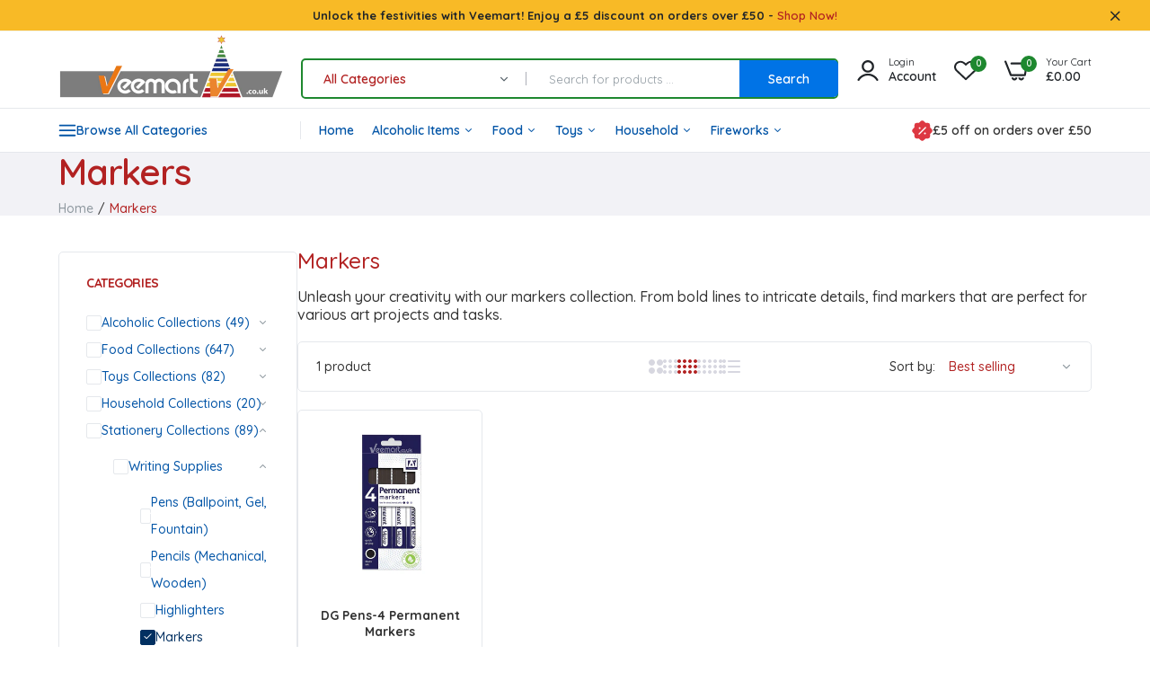

--- FILE ---
content_type: text/html; charset=utf-8
request_url: https://veemart.co.uk/collections/markers
body_size: 60250
content:

<!doctype html>
<html class="no-js" lang="en">
<head>
  <meta charset="utf-8">   
  <meta http-equiv="X-UA-Compatible" content="IE=edge">
  <meta name="theme-color" content="#aaaaaa">
  <meta name="format-detection" content="telephone=no"><meta name="viewport" content="width=device-width, initial-scale=1" /><link rel="canonical" href="https://veemart.co.uk/collections/markers"><link rel="prefetch" as="document" href="https://veemart.co.uk">
  <link rel="preconnect" href="//veemart-uk.myshopify.com" crossorigin>
  <link rel="preconnect" href="//cdn.shopify.com" crossorigin>
  <link rel="preconnect" href="//fonts.shopifycdn.com" crossorigin>
  <link rel="preconnect" href="//cdn.shopifycloud.com" crossorigin>
  <link rel="preconnect" href="//fonts.googleapis.com" crossorigin>
  <link rel="preconnect" href="//fonts.gstatic.com" crossorigin>
  
  <title>Markers Collection&ndash; VeeMart</title>
    
      <meta name="description" content="Unleash your creativity with our markers collection. From bold lines to intricate details, find markers that are perfect for various art projects and tasks.">
    
  

<meta property="og:site_name" content="VeeMart">
<meta property="og:url" content="https://veemart.co.uk/collections/markers">
<meta property="og:title" content="Markers Collection">
<meta property="og:type" content="website">
<meta property="og:description" content="Unleash your creativity with our markers collection. From bold lines to intricate details, find markers that are perfect for various art projects and tasks."><meta property="og:image" content="http://veemart.co.uk/cdn/shop/files/logonew.png?height=628&pad_color=ffffff&v=1694108895&width=1200">
  <meta property="og:image:secure_url" content="https://veemart.co.uk/cdn/shop/files/logonew.png?height=628&pad_color=ffffff&v=1694108895&width=1200">
  <meta property="og:image:width" content="1200">
  <meta property="og:image:height" content="628"><meta name="twitter:card" content="summary_large_image">
<meta name="twitter:title" content="Markers Collection">
<meta name="twitter:description" content="Unleash your creativity with our markers collection. From bold lines to intricate details, find markers that are perfect for various art projects and tasks.">

<link rel="shortcut icon" type="image/png" href="//veemart.co.uk/cdn/shop/files/faviconnew_32x.jpg?v=1693939530"><link rel="apple-touch-icon-precomposed" type="image/png" sizes="152x152" href="//veemart.co.uk/cdn/shop/files/faviconnew_152x.jpg?v=1693939530">
  <meta name="theme-color" content="#2d2a6e">
  
  <link rel="preconnect" href="https://fonts.googleapis.com"><link rel="preconnect" href="https://fonts.gstatic.com" crossorigin><link href="https://fonts.googleapis.com/css2?family=Quicksand:ital,wght@0,100;0,200;0,300;0,400;0,500;0,600;0,700;0,800;0,900;1,100;1,200;1,300;1,400;1,500;1,600;1,700;1,800;1,900&display=swap" rel="stylesheet"><style data-shopify>body{	font-family: Quicksand, sans-serif;;	font-weight: 400;}select,input,button{	font-family: Quicksand;}h1,.h1{	font-family: Quicksand, sans-serif;;	font-weight: ;}h2,.h2{	font-family: Quicksand, sans-serif;;	font-weight: ;}h3,.h3{	font-family: Quicksand, sans-serif;;	font-weight: ;}h4,.h4{	font-family: Quicksand, sans-serif;;	font-weight: ;}h5,.h5{	font-family: Quicksand, sans-serif;;	font-weight: ;}h6,.h6{	font-family: Quicksand, sans-serif;;	font-weight: ;}input[type="text"], input[type="email"], textarea, input[type="password"], input[type="tel"], input[type="search"] {	appearance: none;	-moz-appearance: none;	-webkit-appearance: none;	-ms-appearance: none;	-o-appearance: none;	font-family: Quicksand;} input {	 outline: 0;	 -webkit-box-shadow: none;	 box-shadow: none;	 border-radius: 0; font-family: Quicksand;}</style>
  <style data-shopify>/*================ Typography ================*/  :root {  --color-bg-body:#ffffff;  --color-text-body:#333333;    --color-main: #b22222;  --color-secondary: #228b22;      --color-link: #0355a7;  --color-link-hover: #023061;    --color-scrollbar: #228b22;      /*================ megamenu ================*/  --color-link-menu:#0355a7;  --color-link-menu-heading:#333333;  --color-link-menu-sub:#555555;  --color-link-menu-hover:#023061;    /*================ product item ================*/   --color-name-product:#333333;  --color-name-product-hover:#0073e6;  --color-star-product:#ffd700;    --color-compare-price-product:#8d979e;  --color-price-product:#212529;  --color-current-product:#dd3842;    --color-cart-product:#0073e6;  --color-out-product:#e60000;      --color-btn-product:#0073e6;  --color-btn-product-hover:#043161;      --bg-btn-product:#ffffff;  --bg-btn-product-hover:#0073e6;      --color-label-hot:#e60000;  --color-label-new:#228b22;  --color-label-sale:#ff4500;  --color-label-in:#008000;  --color-label-out:#e60000;    /*================ Butoom ================*/    --color-btn-text:#ffffff;  --color-btn:#0073e6;  --color-border-btn:#0073e6;  --color-btn-text_hover:#ffffff;  --color-btn-hover:#005cbf;  --color-border-btn-hover:#005cbf;   /*================ Butoom Previous & Next ================*/     --color-cl-btn-p-n:#0073e6;    --color-bg-btn-p-n:#ffffff;    --color-cl-btn-p-n-hover:#005cbf;    --color-bg-btn-p-n-hover:#ffffff;  }    @media (min-width: 1410px){    .container {      max-width: 1410px !important;    }  }     .hero_canvas:before,  .mfp-container,.mobile_bkg_show,.mask-overlay{    cursor: url(//veemart.co.uk/cdn/shop/t/10/assets/cursor-close.png?v=93210088594709752341693500943),pointer !important;  }  .frm_search_cat select {    background-image: url(//veemart.co.uk/cdn/shop/t/10/assets/icon_down.png?v=49595819852549467621693500943);    background-position: right 20px top 50%;    background-size: auto 6px;    background-repeat: no-repeat;  }  .content-video .number:before{    -webkit-mask: url(//veemart.co.uk/cdn/shop/t/10/assets/icon_1.svg?v=45720395002100658511693500944) no-repeat center center;    mask: url(//veemart.co.uk/cdn/shop/t/10/assets/icon_1.svg?v=45720395002100658511693500944) no-repeat center center;  }
</style><link rel="preconnect" href=" //veemart.co.uk/cdn/shop/t/10/assets/style.font-awesome.min.css?v=21869632697367095781693500943" crossorigin>
<link rel="preload" as="style" href="//veemart.co.uk/cdn/shop/t/10/assets/style.font-awesome.min.css?v=21869632697367095781693500943">
<link href="//veemart.co.uk/cdn/shop/t/10/assets/style.font-awesome.min.css?v=21869632697367095781693500943" rel="stylesheet" type="text/css" media="all" />
<link rel="preconnect" href=" //veemart.co.uk/cdn/shop/t/10/assets/style.fotorama.min.css?v=106436700360161332531693500944" crossorigin>
<link rel="preload" as="style" href="//veemart.co.uk/cdn/shop/t/10/assets/style.fotorama.min.css?v=106436700360161332531693500944">
<link href="//veemart.co.uk/cdn/shop/t/10/assets/style.fotorama.min.css?v=106436700360161332531693500944" rel="stylesheet" type="text/css" media="all" /> 
<link rel="preconnect" href=" //veemart.co.uk/cdn/shop/t/10/assets/style.magnific-popup.min.css?v=166369077899702518891693500941" crossorigin>
<link rel="preload" as="style" href="//veemart.co.uk/cdn/shop/t/10/assets/style.magnific-popup.min.css?v=166369077899702518891693500941">
<link href="//veemart.co.uk/cdn/shop/t/10/assets/style.magnific-popup.min.css?v=166369077899702518891693500941" rel="stylesheet" type="text/css" media="all" /> 
<link rel="preconnect" href=" //veemart.co.uk/cdn/shop/t/10/assets/style.pre_theme.min.css?v=3277" crossorigin>
<link rel="preload" as="style" href="//veemart.co.uk/cdn/shop/t/10/assets/style.pre_theme.css?v=27062082109862015341693500943">
<link href="//veemart.co.uk/cdn/shop/t/10/assets/style.pre_theme.css?v=27062082109862015341693500943" rel="stylesheet" type="text/css" media="all" /> 
<link rel="preconnect" href=" //veemart.co.uk/cdn/shop/t/10/assets/dukamarket.css?v=74901411931273550181693500945" crossorigin>
<link rel="preload" as="style" href="//veemart.co.uk/cdn/shop/t/10/assets/dukamarket.css?v=74901411931273550181693500945">
<link href="//veemart.co.uk/cdn/shop/t/10/assets/dukamarket.css?v=74901411931273550181693500945" rel="stylesheet" type="text/css" media="all" />
<link rel="preconnect" href=" //veemart.co.uk/cdn/shop/t/10/assets/style.slick-theme.min.css?v=124314355787499747911693500944" crossorigin>
<link rel="preload" as="style" href="//veemart.co.uk/cdn/shop/t/10/assets/style.slick-theme.min.css?v=124314355787499747911693500944">
<link href="//veemart.co.uk/cdn/shop/t/10/assets/style.slick-theme.min.css?v=124314355787499747911693500944" rel="stylesheet" type="text/css" media="all" />
<link rel="preconnect" href=" //veemart.co.uk/cdn/shop/t/10/assets/style.slick.min.css?v=59802560899855143101693500943" crossorigin>
<link rel="preload" as="style" href="//veemart.co.uk/cdn/shop/t/10/assets/style.slick.min.css?v=59802560899855143101693500943">
<link href="//veemart.co.uk/cdn/shop/t/10/assets/style.slick.min.css?v=59802560899855143101693500943" rel="stylesheet" type="text/css" media="all" />
<link rel="preconnect" href=" //veemart.co.uk/cdn/shop/t/10/assets/animate.css?v=73132803757515804051693500942" crossorigin>
<link rel="preload" as="style" href="//veemart.co.uk/cdn/shop/t/10/assets/animate.css?v=73132803757515804051693500942">
<link href="//veemart.co.uk/cdn/shop/t/10/assets/animate.css?v=73132803757515804051693500942" rel="stylesheet" type="text/css" media="all" />
<link rel="preconnect" href=" //veemart.co.uk/cdn/shop/t/10/assets/header.css?v=66833254116885363261694616553" crossorigin>
<link rel="preload" as="style" href="//veemart.co.uk/cdn/shop/t/10/assets/header.css?v=66833254116885363261694616553">
<link href="//veemart.co.uk/cdn/shop/t/10/assets/header.css?v=66833254116885363261694616553" rel="stylesheet" type="text/css" media="all" />


<link rel="preconnect" href=" //veemart.co.uk/cdn/shop/t/10/assets/footer1.css?v=175150269132900368381693500942" crossorigin>
<link rel="preload" as="style" href="//veemart.co.uk/cdn/shop/t/10/assets/footer1.css?v=175150269132900368381693500942">
<link href="//veemart.co.uk/cdn/shop/t/10/assets/footer1.css?v=175150269132900368381693500942" rel="stylesheet" type="text/css" media="all" />

<link rel="preconnect" href=" //veemart.co.uk/cdn/shop/t/10/assets/global.css?v=116287293305203663151693500942" crossorigin>
<link rel="preload" as="style" href="//veemart.co.uk/cdn/shop/t/10/assets/global.css?v=116287293305203663151693500942">
<link href="//veemart.co.uk/cdn/shop/t/10/assets/global.css?v=116287293305203663151693500942" rel="stylesheet" type="text/css" media="all" />

<link rel="preconnect" href=" //veemart.co.uk/cdn/shop/t/10/assets/skeleton.css?v=107753574526002535941697161827" crossorigin>
<link rel="preload" as="style" href="//veemart.co.uk/cdn/shop/t/10/assets/skeleton.css?v=107753574526002535941697161827">
<link href="//veemart.co.uk/cdn/shop/t/10/assets/skeleton.css?v=107753574526002535941697161827" rel="stylesheet" type="text/css" media="all" />




 

<link rel="preconnect" href=" //veemart.co.uk/cdn/shop/t/10/assets/vertical_menu.css?v=52546676196138696721693500944" crossorigin>
<link rel="preload" as="style" href="//veemart.co.uk/cdn/shop/t/10/assets/vertical_menu.css?v=52546676196138696721693500944">
<link href="//veemart.co.uk/cdn/shop/t/10/assets/vertical_menu.css?v=52546676196138696721693500944" rel="stylesheet" type="text/css" media="all" />

<link rel="preconnect" href=" //veemart.co.uk/cdn/shop/t/10/assets/product.css?v=95958639008584749061693500942" crossorigin>
<link rel="preload" as="style" href="//veemart.co.uk/cdn/shop/t/10/assets/product.css?v=95958639008584749061693500942">
<link href="//veemart.co.uk/cdn/shop/t/10/assets/product.css?v=95958639008584749061693500942" rel="stylesheet" type="text/css" media="all" />

<link rel="preconnect" href=" //veemart.co.uk/cdn/shop/t/10/assets/product_page.css?v=102720140807492472561693500942" crossorigin>
<link rel="preload" as="style" href="//veemart.co.uk/cdn/shop/t/10/assets/product_page.css?v=102720140807492472561693500942">
<link href="//veemart.co.uk/cdn/shop/t/10/assets/product_page.css?v=102720140807492472561693500942" rel="stylesheet" type="text/css" media="all" />

<link rel="preconnect" href=" //veemart.co.uk/cdn/shop/t/10/assets/blog.css?v=26211830348629097531693500944" crossorigin>
<link rel="preload" as="style" href="//veemart.co.uk/cdn/shop/t/10/assets/blog.css?v=26211830348629097531693500944">
<link href="//veemart.co.uk/cdn/shop/t/10/assets/blog.css?v=26211830348629097531693500944" rel="stylesheet" type="text/css" media="all" /> 






<link rel="preconnect" href=" //veemart.co.uk/cdn/shop/t/10/assets/custom.css?v=95769164547199011761693500976" crossorigin>
<link rel="preload" as="style" href="//veemart.co.uk/cdn/shop/t/10/assets/custom.css?v=95769164547199011761693500976">
<link href="//veemart.co.uk/cdn/shop/t/10/assets/custom.css?v=95769164547199011761693500976" rel="stylesheet" type="text/css" media="all" />

  <script>
  (function(){if(typeof EventTarget!=="undefined"){let func=EventTarget.prototype.addEventListener;EventTarget.prototype.addEventListener=function(type,fn,capture){this.func=func;if(typeof capture!=="boolean"){capture=capture||{};capture.passive=!1}
  this.func(type,fn,capture)}}}())
</script>
<link href="//veemart.co.uk/cdn/shop/t/10/assets/jquery.min.js?v=18371384823053301681693500943" as="script" rel="preload">
<link href="//veemart.co.uk/cdn/shop/t/10/assets/jquery.slick.min.js?v=89044120418723834191693500944" as="script" rel="preload">
<link href="//veemart.co.uk/cdn/shop/t/10/assets/grid-slider.js?v=180118782819071913541693500945" as="script" rel="preload">
<script src="//veemart.co.uk/cdn/shopifycloud/storefront/assets/themes_support/shopify_common-5f594365.js" defer="defer"></script>
<script src="//veemart.co.uk/cdn/shop/t/10/assets/shopify.min.js?v=86907749066229110481693500942" defer="defer"></script>
<script src="//veemart.co.uk/cdn/shop/t/10/assets/jquery.min.js?v=18371384823053301681693500943" defer="defer"></script>
<script src="//veemart.co.uk/cdn/shop/t/10/assets/jquery.slick.min.js?v=89044120418723834191693500944" defer="defer"></script>
<script src="//veemart.co.uk/cdn/shop/t/10/assets/grid-slider.js?v=180118782819071913541693500945" defer="defer"></script><script src="//cdn.shopify.com/s/javascripts/currencies.js" defer="defer"></script>
<script
  src="//veemart.co.uk/cdn/shop/t/10/assets/vendor.js?v=122168222777301749281693500943"
  id="cms_js"
  defer="defer"
  data-global="//veemart.co.uk/cdn/shop/t/10/assets/global.js?v=147286491778344657391693500942"
  data-product-model="//veemart.co.uk/cdn/shop/t/10/assets/product-model.js?v=167468792096536051111693500943"
  data-lazysizes="//veemart.co.uk/cdn/shop/t/10/assets/lazysizes.min.js?v=57058462155833580531693500941"
  data-nouislider="//veemart.co.uk/cdn/shop/t/10/assets/nouislider.min.js?v=102832706716492157451693500943"
  data-nouislider-style="//veemart.co.uk/cdn/shop/t/10/assets/nouislider.min.css?v=37059483690359527951693500944"
  data-jquery="//veemart.co.uk/cdn/shop/t/10/assets/jquery.min.js?v=18371384823053301681693500943"
  data-collection="//veemart.co.uk/cdn/shop/t/10/assets/jquery.collection.js?v=101047242720836960261693500943"
  data-product="//veemart.co.uk/cdn/shop/t/10/assets/jquery.product.js?v=138182449400596736501693500976"
  data-currencies="//veemart.co.uk/cdn/shop/t/10/assets/jquery.currencies.min.js?v=126690087568092881801693500945"
  data-slick="//veemart.co.uk/cdn/shop/t/10/assets/jquery.slick.min.js?v=89044120418723834191693500944"
  data-cookie="//veemart.co.uk/cdn/shop/t/10/assets/jquery.cookie.js?v=177500111459531585031693500945"
  data-countdown="//veemart.co.uk/cdn/shop/t/10/assets/jquery.countdown.min.js?v=160278425251068236731693500941"
  data-fotorama="//veemart.co.uk/cdn/shop/t/10/assets/jquery.plugin.fotorama.min.js?v=66951651994545328081693500945"
  data-ez="//veemart.co.uk/cdn/shop/t/10/assets/jquery.ez-plus.min.js?v=145752537317491664341693500943"
  data-main="//veemart.co.uk/cdn/shop/t/10/assets/jquery.interact-function.js?v=66513456494702381251736157812"
  data-validate="//veemart.co.uk/cdn/shop/t/10/assets/jquery.validate.js?v=138916105038672749461693500942"
  data-accordion="//veemart.co.uk/cdn/shop/t/10/assets/magicaccordion.js?v=155544292804177353601693500943"
  data-stickybar="//veemart.co.uk/cdn/shop/t/10/assets/jquery.sticky-sidebar.js?v=17284366095230779641693500944"
  data-magnific="//veemart.co.uk/cdn/shop/t/10/assets/jquery.magnific-popup.min.js?v=184369421263510081681693500941"
  data-gridslider="//veemart.co.uk/cdn/shop/t/10/assets/grid-slider.js?v=180118782819071913541693500945"
  data-waypoints="//veemart.co.uk/cdn/shop/t/10/assets/waypoints.js?v=23579171679490999281693500941"
  data-counterup="//veemart.co.uk/cdn/shop/t/10/assets/counterup.min.js?v=97866477266021736771693500943"
  data-wow="//veemart.co.uk/cdn/shop/t/10/assets/wow.min.js?v=115119078963534947431693500942"
  data-masonry="//veemart.co.uk/cdn/shop/t/10/assets/jquery.masonry.js?v=53754347867532378091693500943"
  data-custom="//veemart.co.uk/cdn/shop/t/10/assets/jquery.custom.js?v=144058047845513688821693500942"
></script>
  
  <script>
    var theme = { currency :'GBP', moneyFormat: "£{{amount}}",moneyFormatWithCurrency: "£{{amount}} GBP", },
        shopCurrency = 'GBP';
    document.documentElement.className = document.documentElement.className.replace('no-js', 'js');
    const type_name = "collection", t_cartCount = 1,t_shop_currency = "USD", t_moneyFormat = "\u003cspan class='money'\u003e$\u003c\/span\u003e", t_cart_url = "\/cart", pr_re_url = "\/recommendations\/products"; 
    document.addEventListener("DOMContentLoaded", function() {
          function fadeOut(el){if(!el) return; el.style.opacity=1;(function fade(){if((el.style.opacity-=.1)<0){el.style.display="none";}else{requestAnimationFrame(fade);}})();}
          fadeOut(document.querySelector('.page-load'));
          document.body.classList.remove('skeleton-page');
    });   
  </script>
	<script>window.performance && window.performance.mark && window.performance.mark('shopify.content_for_header.start');</script><meta name="google-site-verification" content="Xu_46zP3pFoyOqKW1-rgVGUHQsgAPc1eoR7C3734Bdo">
<meta name="facebook-domain-verification" content="jiaovpjsybo6i5kl0r5prdhapxu24v">
<meta id="shopify-digital-wallet" name="shopify-digital-wallet" content="/66413068523/digital_wallets/dialog">
<meta name="shopify-checkout-api-token" content="f1d5da021d1c39e76f092eaf03a5551f">
<link rel="alternate" type="application/atom+xml" title="Feed" href="/collections/markers.atom" />
<link rel="alternate" type="application/json+oembed" href="https://veemart.co.uk/collections/markers.oembed">
<script async="async" src="/checkouts/internal/preloads.js?locale=en-GB"></script>
<link rel="preconnect" href="https://shop.app" crossorigin="anonymous">
<script async="async" src="https://shop.app/checkouts/internal/preloads.js?locale=en-GB&shop_id=66413068523" crossorigin="anonymous"></script>
<script id="apple-pay-shop-capabilities" type="application/json">{"shopId":66413068523,"countryCode":"GB","currencyCode":"GBP","merchantCapabilities":["supports3DS"],"merchantId":"gid:\/\/shopify\/Shop\/66413068523","merchantName":"VeeMart","requiredBillingContactFields":["postalAddress","email","phone"],"requiredShippingContactFields":["postalAddress","email","phone"],"shippingType":"shipping","supportedNetworks":["visa","maestro","masterCard","amex","discover","elo"],"total":{"type":"pending","label":"VeeMart","amount":"1.00"},"shopifyPaymentsEnabled":true,"supportsSubscriptions":true}</script>
<script id="shopify-features" type="application/json">{"accessToken":"f1d5da021d1c39e76f092eaf03a5551f","betas":["rich-media-storefront-analytics"],"domain":"veemart.co.uk","predictiveSearch":true,"shopId":66413068523,"locale":"en"}</script>
<script>var Shopify = Shopify || {};
Shopify.shop = "veemart-uk.myshopify.com";
Shopify.locale = "en";
Shopify.currency = {"active":"GBP","rate":"1.0"};
Shopify.country = "GB";
Shopify.theme = {"name":"Uminex home7-2.0.0","id":137393864939,"schema_name":"Uminex home7","schema_version":"2.0.0","theme_store_id":null,"role":"main"};
Shopify.theme.handle = "null";
Shopify.theme.style = {"id":null,"handle":null};
Shopify.cdnHost = "veemart.co.uk/cdn";
Shopify.routes = Shopify.routes || {};
Shopify.routes.root = "/";</script>
<script type="module">!function(o){(o.Shopify=o.Shopify||{}).modules=!0}(window);</script>
<script>!function(o){function n(){var o=[];function n(){o.push(Array.prototype.slice.apply(arguments))}return n.q=o,n}var t=o.Shopify=o.Shopify||{};t.loadFeatures=n(),t.autoloadFeatures=n()}(window);</script>
<script>
  window.ShopifyPay = window.ShopifyPay || {};
  window.ShopifyPay.apiHost = "shop.app\/pay";
  window.ShopifyPay.redirectState = null;
</script>
<script id="shop-js-analytics" type="application/json">{"pageType":"collection"}</script>
<script defer="defer" async type="module" src="//veemart.co.uk/cdn/shopifycloud/shop-js/modules/v2/client.init-shop-cart-sync_WVOgQShq.en.esm.js"></script>
<script defer="defer" async type="module" src="//veemart.co.uk/cdn/shopifycloud/shop-js/modules/v2/chunk.common_C_13GLB1.esm.js"></script>
<script defer="defer" async type="module" src="//veemart.co.uk/cdn/shopifycloud/shop-js/modules/v2/chunk.modal_CLfMGd0m.esm.js"></script>
<script type="module">
  await import("//veemart.co.uk/cdn/shopifycloud/shop-js/modules/v2/client.init-shop-cart-sync_WVOgQShq.en.esm.js");
await import("//veemart.co.uk/cdn/shopifycloud/shop-js/modules/v2/chunk.common_C_13GLB1.esm.js");
await import("//veemart.co.uk/cdn/shopifycloud/shop-js/modules/v2/chunk.modal_CLfMGd0m.esm.js");

  window.Shopify.SignInWithShop?.initShopCartSync?.({"fedCMEnabled":true,"windoidEnabled":true});

</script>
<script>
  window.Shopify = window.Shopify || {};
  if (!window.Shopify.featureAssets) window.Shopify.featureAssets = {};
  window.Shopify.featureAssets['shop-js'] = {"shop-cart-sync":["modules/v2/client.shop-cart-sync_DuR37GeY.en.esm.js","modules/v2/chunk.common_C_13GLB1.esm.js","modules/v2/chunk.modal_CLfMGd0m.esm.js"],"init-fed-cm":["modules/v2/client.init-fed-cm_BucUoe6W.en.esm.js","modules/v2/chunk.common_C_13GLB1.esm.js","modules/v2/chunk.modal_CLfMGd0m.esm.js"],"shop-toast-manager":["modules/v2/client.shop-toast-manager_B0JfrpKj.en.esm.js","modules/v2/chunk.common_C_13GLB1.esm.js","modules/v2/chunk.modal_CLfMGd0m.esm.js"],"init-shop-cart-sync":["modules/v2/client.init-shop-cart-sync_WVOgQShq.en.esm.js","modules/v2/chunk.common_C_13GLB1.esm.js","modules/v2/chunk.modal_CLfMGd0m.esm.js"],"shop-button":["modules/v2/client.shop-button_B_U3bv27.en.esm.js","modules/v2/chunk.common_C_13GLB1.esm.js","modules/v2/chunk.modal_CLfMGd0m.esm.js"],"init-windoid":["modules/v2/client.init-windoid_DuP9q_di.en.esm.js","modules/v2/chunk.common_C_13GLB1.esm.js","modules/v2/chunk.modal_CLfMGd0m.esm.js"],"shop-cash-offers":["modules/v2/client.shop-cash-offers_BmULhtno.en.esm.js","modules/v2/chunk.common_C_13GLB1.esm.js","modules/v2/chunk.modal_CLfMGd0m.esm.js"],"pay-button":["modules/v2/client.pay-button_CrPSEbOK.en.esm.js","modules/v2/chunk.common_C_13GLB1.esm.js","modules/v2/chunk.modal_CLfMGd0m.esm.js"],"init-customer-accounts":["modules/v2/client.init-customer-accounts_jNk9cPYQ.en.esm.js","modules/v2/client.shop-login-button_DJ5ldayH.en.esm.js","modules/v2/chunk.common_C_13GLB1.esm.js","modules/v2/chunk.modal_CLfMGd0m.esm.js"],"avatar":["modules/v2/client.avatar_BTnouDA3.en.esm.js"],"checkout-modal":["modules/v2/client.checkout-modal_pBPyh9w8.en.esm.js","modules/v2/chunk.common_C_13GLB1.esm.js","modules/v2/chunk.modal_CLfMGd0m.esm.js"],"init-shop-for-new-customer-accounts":["modules/v2/client.init-shop-for-new-customer-accounts_BUoCy7a5.en.esm.js","modules/v2/client.shop-login-button_DJ5ldayH.en.esm.js","modules/v2/chunk.common_C_13GLB1.esm.js","modules/v2/chunk.modal_CLfMGd0m.esm.js"],"init-customer-accounts-sign-up":["modules/v2/client.init-customer-accounts-sign-up_CnczCz9H.en.esm.js","modules/v2/client.shop-login-button_DJ5ldayH.en.esm.js","modules/v2/chunk.common_C_13GLB1.esm.js","modules/v2/chunk.modal_CLfMGd0m.esm.js"],"init-shop-email-lookup-coordinator":["modules/v2/client.init-shop-email-lookup-coordinator_CzjY5t9o.en.esm.js","modules/v2/chunk.common_C_13GLB1.esm.js","modules/v2/chunk.modal_CLfMGd0m.esm.js"],"shop-follow-button":["modules/v2/client.shop-follow-button_CsYC63q7.en.esm.js","modules/v2/chunk.common_C_13GLB1.esm.js","modules/v2/chunk.modal_CLfMGd0m.esm.js"],"shop-login-button":["modules/v2/client.shop-login-button_DJ5ldayH.en.esm.js","modules/v2/chunk.common_C_13GLB1.esm.js","modules/v2/chunk.modal_CLfMGd0m.esm.js"],"shop-login":["modules/v2/client.shop-login_B9ccPdmx.en.esm.js","modules/v2/chunk.common_C_13GLB1.esm.js","modules/v2/chunk.modal_CLfMGd0m.esm.js"],"lead-capture":["modules/v2/client.lead-capture_D0K_KgYb.en.esm.js","modules/v2/chunk.common_C_13GLB1.esm.js","modules/v2/chunk.modal_CLfMGd0m.esm.js"],"payment-terms":["modules/v2/client.payment-terms_BWmiNN46.en.esm.js","modules/v2/chunk.common_C_13GLB1.esm.js","modules/v2/chunk.modal_CLfMGd0m.esm.js"]};
</script>
<script>(function() {
  var isLoaded = false;
  function asyncLoad() {
    if (isLoaded) return;
    isLoaded = true;
    var urls = ["https:\/\/cdn.shopify.com\/s\/files\/1\/0664\/1306\/8523\/t\/1\/assets\/pop_66413068523.js?v=1665851138\u0026shop=veemart-uk.myshopify.com","https:\/\/av.good-apps.co\/storage\/js\/good_apps_timer-veemart-uk.myshopify.com.js?ver=58\u0026shop=veemart-uk.myshopify.com"];
    for (var i = 0; i < urls.length; i++) {
      var s = document.createElement('script');
      s.type = 'text/javascript';
      s.async = true;
      s.src = urls[i];
      var x = document.getElementsByTagName('script')[0];
      x.parentNode.insertBefore(s, x);
    }
  };
  if(window.attachEvent) {
    window.attachEvent('onload', asyncLoad);
  } else {
    window.addEventListener('load', asyncLoad, false);
  }
})();</script>
<script id="__st">var __st={"a":66413068523,"offset":0,"reqid":"17442534-45cd-403e-803e-2dc8abf6f5ae-1769643713","pageurl":"veemart.co.uk\/collections\/markers","u":"9536a7a785ed","p":"collection","rtyp":"collection","rid":416124502251};</script>
<script>window.ShopifyPaypalV4VisibilityTracking = true;</script>
<script id="captcha-bootstrap">!function(){'use strict';const t='contact',e='account',n='new_comment',o=[[t,t],['blogs',n],['comments',n],[t,'customer']],c=[[e,'customer_login'],[e,'guest_login'],[e,'recover_customer_password'],[e,'create_customer']],r=t=>t.map((([t,e])=>`form[action*='/${t}']:not([data-nocaptcha='true']) input[name='form_type'][value='${e}']`)).join(','),a=t=>()=>t?[...document.querySelectorAll(t)].map((t=>t.form)):[];function s(){const t=[...o],e=r(t);return a(e)}const i='password',u='form_key',d=['recaptcha-v3-token','g-recaptcha-response','h-captcha-response',i],f=()=>{try{return window.sessionStorage}catch{return}},m='__shopify_v',_=t=>t.elements[u];function p(t,e,n=!1){try{const o=window.sessionStorage,c=JSON.parse(o.getItem(e)),{data:r}=function(t){const{data:e,action:n}=t;return t[m]||n?{data:e,action:n}:{data:t,action:n}}(c);for(const[e,n]of Object.entries(r))t.elements[e]&&(t.elements[e].value=n);n&&o.removeItem(e)}catch(o){console.error('form repopulation failed',{error:o})}}const l='form_type',E='cptcha';function T(t){t.dataset[E]=!0}const w=window,h=w.document,L='Shopify',v='ce_forms',y='captcha';let A=!1;((t,e)=>{const n=(g='f06e6c50-85a8-45c8-87d0-21a2b65856fe',I='https://cdn.shopify.com/shopifycloud/storefront-forms-hcaptcha/ce_storefront_forms_captcha_hcaptcha.v1.5.2.iife.js',D={infoText:'Protected by hCaptcha',privacyText:'Privacy',termsText:'Terms'},(t,e,n)=>{const o=w[L][v],c=o.bindForm;if(c)return c(t,g,e,D).then(n);var r;o.q.push([[t,g,e,D],n]),r=I,A||(h.body.append(Object.assign(h.createElement('script'),{id:'captcha-provider',async:!0,src:r})),A=!0)});var g,I,D;w[L]=w[L]||{},w[L][v]=w[L][v]||{},w[L][v].q=[],w[L][y]=w[L][y]||{},w[L][y].protect=function(t,e){n(t,void 0,e),T(t)},Object.freeze(w[L][y]),function(t,e,n,w,h,L){const[v,y,A,g]=function(t,e,n){const i=e?o:[],u=t?c:[],d=[...i,...u],f=r(d),m=r(i),_=r(d.filter((([t,e])=>n.includes(e))));return[a(f),a(m),a(_),s()]}(w,h,L),I=t=>{const e=t.target;return e instanceof HTMLFormElement?e:e&&e.form},D=t=>v().includes(t);t.addEventListener('submit',(t=>{const e=I(t);if(!e)return;const n=D(e)&&!e.dataset.hcaptchaBound&&!e.dataset.recaptchaBound,o=_(e),c=g().includes(e)&&(!o||!o.value);(n||c)&&t.preventDefault(),c&&!n&&(function(t){try{if(!f())return;!function(t){const e=f();if(!e)return;const n=_(t);if(!n)return;const o=n.value;o&&e.removeItem(o)}(t);const e=Array.from(Array(32),(()=>Math.random().toString(36)[2])).join('');!function(t,e){_(t)||t.append(Object.assign(document.createElement('input'),{type:'hidden',name:u})),t.elements[u].value=e}(t,e),function(t,e){const n=f();if(!n)return;const o=[...t.querySelectorAll(`input[type='${i}']`)].map((({name:t})=>t)),c=[...d,...o],r={};for(const[a,s]of new FormData(t).entries())c.includes(a)||(r[a]=s);n.setItem(e,JSON.stringify({[m]:1,action:t.action,data:r}))}(t,e)}catch(e){console.error('failed to persist form',e)}}(e),e.submit())}));const S=(t,e)=>{t&&!t.dataset[E]&&(n(t,e.some((e=>e===t))),T(t))};for(const o of['focusin','change'])t.addEventListener(o,(t=>{const e=I(t);D(e)&&S(e,y())}));const B=e.get('form_key'),M=e.get(l),P=B&&M;t.addEventListener('DOMContentLoaded',(()=>{const t=y();if(P)for(const e of t)e.elements[l].value===M&&p(e,B);[...new Set([...A(),...v().filter((t=>'true'===t.dataset.shopifyCaptcha))])].forEach((e=>S(e,t)))}))}(h,new URLSearchParams(w.location.search),n,t,e,['guest_login'])})(!0,!0)}();</script>
<script integrity="sha256-4kQ18oKyAcykRKYeNunJcIwy7WH5gtpwJnB7kiuLZ1E=" data-source-attribution="shopify.loadfeatures" defer="defer" src="//veemart.co.uk/cdn/shopifycloud/storefront/assets/storefront/load_feature-a0a9edcb.js" crossorigin="anonymous"></script>
<script crossorigin="anonymous" defer="defer" src="//veemart.co.uk/cdn/shopifycloud/storefront/assets/shopify_pay/storefront-65b4c6d7.js?v=20250812"></script>
<script data-source-attribution="shopify.dynamic_checkout.dynamic.init">var Shopify=Shopify||{};Shopify.PaymentButton=Shopify.PaymentButton||{isStorefrontPortableWallets:!0,init:function(){window.Shopify.PaymentButton.init=function(){};var t=document.createElement("script");t.src="https://veemart.co.uk/cdn/shopifycloud/portable-wallets/latest/portable-wallets.en.js",t.type="module",document.head.appendChild(t)}};
</script>
<script data-source-attribution="shopify.dynamic_checkout.buyer_consent">
  function portableWalletsHideBuyerConsent(e){var t=document.getElementById("shopify-buyer-consent"),n=document.getElementById("shopify-subscription-policy-button");t&&n&&(t.classList.add("hidden"),t.setAttribute("aria-hidden","true"),n.removeEventListener("click",e))}function portableWalletsShowBuyerConsent(e){var t=document.getElementById("shopify-buyer-consent"),n=document.getElementById("shopify-subscription-policy-button");t&&n&&(t.classList.remove("hidden"),t.removeAttribute("aria-hidden"),n.addEventListener("click",e))}window.Shopify?.PaymentButton&&(window.Shopify.PaymentButton.hideBuyerConsent=portableWalletsHideBuyerConsent,window.Shopify.PaymentButton.showBuyerConsent=portableWalletsShowBuyerConsent);
</script>
<script data-source-attribution="shopify.dynamic_checkout.cart.bootstrap">document.addEventListener("DOMContentLoaded",(function(){function t(){return document.querySelector("shopify-accelerated-checkout-cart, shopify-accelerated-checkout")}if(t())Shopify.PaymentButton.init();else{new MutationObserver((function(e,n){t()&&(Shopify.PaymentButton.init(),n.disconnect())})).observe(document.body,{childList:!0,subtree:!0})}}));
</script>
<link id="shopify-accelerated-checkout-styles" rel="stylesheet" media="screen" href="https://veemart.co.uk/cdn/shopifycloud/portable-wallets/latest/accelerated-checkout-backwards-compat.css" crossorigin="anonymous">
<style id="shopify-accelerated-checkout-cart">
        #shopify-buyer-consent {
  margin-top: 1em;
  display: inline-block;
  width: 100%;
}

#shopify-buyer-consent.hidden {
  display: none;
}

#shopify-subscription-policy-button {
  background: none;
  border: none;
  padding: 0;
  text-decoration: underline;
  font-size: inherit;
  cursor: pointer;
}

#shopify-subscription-policy-button::before {
  box-shadow: none;
}

      </style>
<script id="sections-script" data-sections="top-bar" defer="defer" src="//veemart.co.uk/cdn/shop/t/10/compiled_assets/scripts.js?v=3277"></script>
<script>window.performance && window.performance.mark && window.performance.mark('shopify.content_for_header.end');</script>

<!-- BEGIN app block: shopify://apps/infinite-scroll/blocks/app-embed/a3bc84f2-5d30-48ba-bdd2-bc9edbc709f6 --><!-- BEGIN app snippet: app-embed -->

    
    <link href="//cdn.shopify.com/extensions/019b0946-8238-7b29-a39c-7bd6fa4def81/app-e-xtension-138/assets/infinitescroll.min.css" rel="stylesheet" type="text/css" media="all" />
  
<script type="application/json" id="magepowapp-infinitescroll-loader" >
    <svg
      version="1.1"
      xmlns="http://www.w3.org/2000/svg"
      xmlns:xlink="http://www.w3.org/1999/xlink"
      x="0px"
      y="0px"
      width="50px"
      height="50px"
      viewBox="0 0 40 40"
      enable-background="new 0 0 40 40"
      xml:space="preserve"
    >
      <path opacity="1" fill="#016E52" d="M20.201,5.169c-8.254,0-14.946,6.692-14.946,14.946c0,8.255,6.692,14.946,14.946,14.946
        s14.946-6.691,14.946-14.946C35.146,11.861,28.455,5.169,20.201,5.169z M20.201,31.749c-6.425,0-11.634-5.208-11.634-11.634
        c0-6.425,5.209-11.634,11.634-11.634c6.425,0,11.633,5.209,11.633,11.634C31.834,26.541,26.626,31.749,20.201,31.749z"/>
      <path fill="#ffffff" d="M26.013,10.047l1.654-2.866c-2.198-1.272-4.743-2.012-7.466-2.012h0v3.312h0
        C22.32,8.481,24.301,9.057,26.013,10.047z">
        <animateTransform attributeType="xml"
          attributeName="transform"
          type="rotate"
          from="0 20 20"
          to="360 20 20"
          dur="0.5s"
          repeatCount="indefinite"/>
        </path>
    </svg>
  </script><script
  type="application/json"
  id="magepowapps-infinitescroll-settings"
  data-loading="https://cdn.shopify.com/extensions/019b0946-8238-7b29-a39c-7bd6fa4def81/app-e-xtension-138/assets/loader.svg"
  data-asset-css="https://cdn.shopify.com/extensions/019b0946-8238-7b29-a39c-7bd6fa4def81/app-e-xtension-138/assets/infinitescroll.min.css"
  data-page_type="collection"
  data-item-count="1"
  data-plan=""
>
  {"autoLink":true,"offset":-1,"font_size":1,"borderSize":1,"borderRadius":5,"imageMaxWidth":100,"circleColor":"#016E52","backgroundButtonLoadmore":"#EFEFEF","borderColor":"#016E52","textLoadmoreColor":"","textLoadingColor":"#121212","colorArrowBacktotop":"#000000","backgroundBacktotop":"#ffffff","prevMoreButtonText":"","loadingText":"Loading ...","loadMoreButtonText":"Load More","container":"","item":"","pagination":"","custom_css":""}
</script>
<script
  class="x-magepow-init"
  type="application/json"
  data-infinitescroll="https://cdn.shopify.com/extensions/019b0946-8238-7b29-a39c-7bd6fa4def81/app-e-xtension-138/assets/infinitescroll.min.js"
></script>
<style data-shopify>
  :root{
  --ias-border-width: 1px;
  --ias-border-color: #016E52;
  --ias-border-radius: 5px;
  --ias-bg-loadmore-color: #EFEFEF;
  --ias-bg-backtotop-color: #ffffff;
  --ias-arrow-border-color: #000000;
  }
  .ias-trigger, .ias-spinner, .ias-noneleft, .ias-text {font-size: 1em;}
  .ias-trigger .load-more {}
  .ias-spinner span em {color: #121212;}
  .ias-noneleft {}
  .ias-noneleft .load-end {}
  .ias-spinner img {
    max-width: 100%;
  }
  
</style>
<!-- END app snippet --><!-- END app block --><!-- BEGIN app block: shopify://apps/rt-terms-and-conditions-box/blocks/app-embed/17661ca5-aeea-41b9-8091-d8f7233e8b22 --><script type='text/javascript'>
  window.roarJs = window.roarJs || {};
      roarJs.LegalConfig = {
          metafields: {
          shop: "veemart-uk.myshopify.com",
          settings: {"enabled":"1","param":{"message":"I have read and agreed with the {link} {link-1697561048417}","error_message":"Please agree to the terms and conditions before making a purchase!","error_display":"dialog","greeting":{"enabled":"0","message":"Please agree to the T\u0026C before purchasing!","delay":"1"},"link_order":["link","link-1697561048417"],"links":{"link":{"label":"terms and conditions","target":"_blank","url":"#","policy":"terms-of-service"},"link-1697561048417":{"label":"terms of service","target":"_blank","url":"https:\/\/veemart-uk.myshopify.com\/policies\/terms-of-service","policy":"terms-of-service"}},"force_enabled":"0","optional":"0","optional_message_enabled":"0","optional_message_value":"Thank you! The page will be moved to the checkout page.","optional_checkbox_hidden":"0","time_enabled":"1","time_label":"Agreed to the Terms and Conditions on","checkbox":"1"},"popup":{"title":"Terms and Conditions","width":"600","button":"Process to Checkout","icon_color":"#197bbd"},"style":{"checkbox":{"size":"20","color":"#0075ff"},"message":{"font":"inherit","size":"14","customized":{"enabled":"1","color":"#212b36","accent":"#0075ff","error":"#de3618"},"align":"inherit","padding":{"top":"0","right":"0","bottom":"0","left":"0"}}},"only1":"true","installer":[]},
          moneyFormat: "£{{amount}}"
      }
  }
</script>
<script src='https://cdn.shopify.com/extensions/019a2c75-764c-7925-b253-e24466484d41/legal-7/assets/legal.js' defer></script>


<!-- END app block --><!-- BEGIN app block: shopify://apps/powerful-form-builder/blocks/app-embed/e4bcb1eb-35b2-42e6-bc37-bfe0e1542c9d --><script type="text/javascript" hs-ignore data-cookieconsent="ignore">
  var Globo = Globo || {};
  var globoFormbuilderRecaptchaInit = function(){};
  var globoFormbuilderHcaptchaInit = function(){};
  window.Globo.FormBuilder = window.Globo.FormBuilder || {};
  window.Globo.FormBuilder.shop = {"configuration":{"money_format":"£{{amount}}"},"pricing":{"features":{"bulkOrderForm":false,"cartForm":false,"fileUpload":2,"removeCopyright":false,"restrictedEmailDomains":false}},"settings":{"copyright":"Powered by <a href=\"https://globosoftware.net\" target=\"_blank\">Globo</a> <a href=\"https://apps.shopify.com/form-builder-contact-form\" target=\"_blank\">Form Builder</a>","hideWaterMark":false,"reCaptcha":{"recaptchaType":"v2","siteKey":false,"languageCode":"en"},"scrollTop":false,"customCssCode":"","customCssEnabled":false,"additionalColumns":[]},"encryption_form_id":1,"url":"https://app.powerfulform.com/","CDN_URL":"https://dxo9oalx9qc1s.cloudfront.net"};

  if(window.Globo.FormBuilder.shop.settings.customCssEnabled && window.Globo.FormBuilder.shop.settings.customCssCode){
    const customStyle = document.createElement('style');
    customStyle.type = 'text/css';
    customStyle.innerHTML = window.Globo.FormBuilder.shop.settings.customCssCode;
    document.head.appendChild(customStyle);
  }

  window.Globo.FormBuilder.forms = [];
    
      
      
      
      window.Globo.FormBuilder.forms[57966] = {"57966":{"elements":[{"id":"group-1","type":"group","label":"Page 1","description":"","elements":[{"id":"text-1","type":"text","label":{"en":"First Name","vi":"Your Name"},"placeholder":{"en":"First Name","vi":"Your Name"},"description":null,"hideLabel":false,"required":true,"columnWidth":50},{"id":"text","type":"text","label":{"en":"Last Name","vi":"Your Name"},"placeholder":{"en":"Last Name","vi":"Your Name"},"description":null,"hideLabel":false,"required":true,"columnWidth":50,"conditionalField":false},{"id":"email","type":"email","label":"Email","placeholder":"Email","description":null,"hideLabel":false,"required":true,"columnWidth":50,"conditionalField":false,"displayType":"show","displayRules":[{"field":"","relation":"equal","condition":""}]},{"id":"phone-1","type":"phone","label":{"en":"Phone","vi":"Phone"},"placeholder":"","description":"","validatePhone":false,"onlyShowFlag":false,"defaultCountryCode":"auto","limitCharacters":false,"characters":100,"hideLabel":false,"keepPositionLabel":false,"columnWidth":50,"displayType":"show","displayDisjunctive":false,"conditionalField":false,"required":false,"displayRules":[{"field":"","relation":"equal","condition":""}]},{"id":"select-1","type":"select","label":{"en":"Select Position","ro":"Dropdown"},"placeholder":"Please select","options":[{"label":{"en":"Pastry Chef and Indian Sweet Maker","ro":"Option 1"},"value":"Pastry Chef and Indian Sweet Maker"},{"label":{"en":"Retail Store Supervisor","ro":"Option 2"},"value":"Retail Store Supervisor"},{"label":{"en":"Business Analyst","ro":"Option 3"},"value":"Business Analyst"}],"defaultOption":"","description":"","hideLabel":false,"keepPositionLabel":false,"columnWidth":100,"displayType":"show","displayDisjunctive":false,"conditionalField":false,"required":true},{"id":"file2-1","type":"file2","label":{"en":"Attach CV","ro":"Attachments"},"button-text":"Browse file","placeholder":"Choose file or drag here","hint":{"en":"Supported format: PDF, DOC, DOCX","ro":"Supported format: JPG, JPEG, PNG, GIF, SVG."},"allowed-multiple":false,"allowed-extensions":["pdf","doc","docx"],"description":"","hideLabel":false,"keepPositionLabel":false,"columnWidth":100,"displayType":"show","displayDisjunctive":false,"conditionalField":false,"required":true},{"id":"textarea","type":"textarea","label":"Message","placeholder":"Message","description":null,"hideLabel":false,"required":true,"columnWidth":100,"conditionalField":false}]}],"errorMessage":{"required":"{{ label | capitalize }} is required","minSelections":"Please choose at least {{ min_selections }} options","maxSelections":"Please choose at maximum of {{ max_selections }} options","exactlySelections":"Please choose exactly {{ exact_selections }} options","invalid":"Invalid","invalidName":"Invalid name","invalidEmail":"Email address is invalid","restrictedEmailDomain":"This email domain is restricted","invalidURL":"Invalid url","invalidPhone":"Invalid phone","invalidNumber":"Invalid number","invalidPassword":"Invalid password","confirmPasswordNotMatch":"Confirmed password doesn't match","customerAlreadyExists":"Customer already exists","keyAlreadyExists":"Data already exists","fileSizeLimit":"File size limit","fileNotAllowed":"File not allowed","requiredCaptcha":"Required captcha","requiredProducts":"Please select product","limitQuantity":"The number of products left in stock has been exceeded","shopifyInvalidPhone":"phone - Enter a valid phone number to use this delivery method","shopifyPhoneHasAlready":"phone - Phone has already been taken","shopifyInvalidProvice":"addresses.province - is not valid","otherError":"Something went wrong, please try again"},"appearance":{"layout":"boxed","width":600,"style":"material_filled","mainColor":"rgba(46,78,73,1)","floatingIcon":"\u003csvg aria-hidden=\"true\" focusable=\"false\" data-prefix=\"far\" data-icon=\"envelope\" class=\"svg-inline--fa fa-envelope fa-w-16\" role=\"img\" xmlns=\"http:\/\/www.w3.org\/2000\/svg\" viewBox=\"0 0 512 512\"\u003e\u003cpath fill=\"currentColor\" d=\"M464 64H48C21.49 64 0 85.49 0 112v288c0 26.51 21.49 48 48 48h416c26.51 0 48-21.49 48-48V112c0-26.51-21.49-48-48-48zm0 48v40.805c-22.422 18.259-58.168 46.651-134.587 106.49-16.841 13.247-50.201 45.072-73.413 44.701-23.208.375-56.579-31.459-73.413-44.701C106.18 199.465 70.425 171.067 48 152.805V112h416zM48 400V214.398c22.914 18.251 55.409 43.862 104.938 82.646 21.857 17.205 60.134 55.186 103.062 54.955 42.717.231 80.509-37.199 103.053-54.947 49.528-38.783 82.032-64.401 104.947-82.653V400H48z\"\u003e\u003c\/path\u003e\u003c\/svg\u003e","floatingText":null,"displayOnAllPage":false,"formType":"normalForm","background":"color","backgroundColor":"#fff","descriptionColor":"#6c757d","headingColor":"#000","labelColor":"#1c1c1c","optionColor":"#000","paragraphBackground":"#fff","paragraphColor":"#000","theme_design":false,"font":{"family":"Almarai","variant":"regular"},"colorScheme":{"solidButton":{"red":46,"green":78,"blue":73,"alpha":1},"solidButtonLabel":{"red":255,"green":255,"blue":255},"text":{"red":28,"green":28,"blue":28},"outlineButton":{"red":46,"green":78,"blue":73,"alpha":1},"background":{"red":255,"green":255,"blue":255}}},"afterSubmit":{"action":"clearForm","title":"Thanks for getting in touch!","message":"\u003cp\u003eWe appreciate you contacting us. One of our colleagues will get back in touch with you soon!\u003c\/p\u003e\u003cp\u003e\u003cbr\u003e\u003c\/p\u003e\u003cp\u003eHave a great day!\u003c\/p\u003e","redirectUrl":null},"footer":{"description":null,"previousText":"Previous","nextText":"Next","submitText":"Submit","submitFullWidth":true},"header":{"active":true,"title":{"en":"Apply for a position","ro":"Contact us"},"description":{"en":"\u003cp\u003e\u003cspan style=\"color: rgba(28, 28, 28, 0.8);\"\u003eFill the form and we'll get back to you shortly.\u003c\/span\u003e\u003c\/p\u003e","ro":"Leave your message and we'll get back to you shortly."},"headerAlignment":"center"},"isStepByStepForm":true,"publish":{"requiredLogin":false,"requiredLoginMessage":"Please \u003ca href='\/account\/login' title='login'\u003elogin\u003c\/a\u003e to continue"},"reCaptcha":{"enable":false},"html":"\n\u003cdiv class=\"globo-form boxed-form globo-form-id-57966 \" data-locale=\"en\" \u003e\n\n\u003cstyle\u003e\n\n\n    \n        \n        @import url('https:\/\/fonts.googleapis.com\/css?family=Almarai:ital,wght@0,400');\n    \n\n    :root .globo-form-app[data-id=\"57966\"]{\n        \n        --gfb-color-solidButton: 46,78,73;\n        --gfb-color-solidButtonColor: rgb(var(--gfb-color-solidButton));\n        --gfb-color-solidButtonLabel: 255,255,255;\n        --gfb-color-solidButtonLabelColor: rgb(var(--gfb-color-solidButtonLabel));\n        --gfb-color-text: 28,28,28;\n        --gfb-color-textColor: rgb(var(--gfb-color-text));\n        --gfb-color-outlineButton: 46,78,73;\n        --gfb-color-outlineButtonColor: rgb(var(--gfb-color-outlineButton));\n        --gfb-color-background: 255,255,255;\n        --gfb-color-backgroundColor: rgb(var(--gfb-color-background));\n        \n        --gfb-main-color: rgba(46,78,73,1);\n        --gfb-primary-color: var(--gfb-color-solidButtonColor, var(--gfb-main-color));\n        --gfb-primary-text-color: var(--gfb-color-solidButtonLabelColor, #FFF);\n        --gfb-form-width: 600px;\n        --gfb-font-family: inherit;\n        --gfb-font-style: inherit;\n        --gfb--image: 40%;\n        --gfb-image-ratio-draft: var(--gfb--image);\n        --gfb-image-ratio: var(--gfb-image-ratio-draft);\n        \n        \n        --gfb-font-family: \"Almarai\";\n        --gfb-font-weight: normal;\n        --gfb-font-style: normal;\n        \n        --gfb-bg-temp-color: #FFF;\n        --gfb-bg-position: ;\n        \n            --gfb-bg-temp-color: #fff;\n        \n        --gfb-bg-color: var(--gfb-color-backgroundColor, var(--gfb-bg-temp-color));\n        \n    }\n    \n.globo-form-id-57966 .globo-form-app{\n    max-width: 600px;\n    width: -webkit-fill-available;\n    \n    background-color: var(--gfb-bg-color);\n    \n    \n}\n\n.globo-form-id-57966 .globo-form-app .globo-heading{\n    color: var(--gfb-color-textColor, #000)\n}\n\n\n.globo-form-id-57966 .globo-form-app .header {\n    text-align:center;\n}\n\n\n.globo-form-id-57966 .globo-form-app .globo-description,\n.globo-form-id-57966 .globo-form-app .header .globo-description{\n    --gfb-color-description: rgba(var(--gfb-color-text), 0.8);\n    color: var(--gfb-color-description, #6c757d);\n}\n.globo-form-id-57966 .globo-form-app .globo-label,\n.globo-form-id-57966 .globo-form-app .globo-form-control label.globo-label,\n.globo-form-id-57966 .globo-form-app .globo-form-control label.globo-label span.label-content{\n    color: var(--gfb-color-textColor, #1c1c1c);\n    text-align: left !important;\n}\n.globo-form-id-57966 .globo-form-app .globo-label.globo-position-label{\n    height: 20px !important;\n}\n.globo-form-id-57966 .globo-form-app .globo-form-control .help-text.globo-description,\n.globo-form-id-57966 .globo-form-app .globo-form-control span.globo-description{\n    --gfb-color-description: rgba(var(--gfb-color-text), 0.8);\n    color: var(--gfb-color-description, #6c757d);\n}\n.globo-form-id-57966 .globo-form-app .globo-form-control .checkbox-wrapper .globo-option,\n.globo-form-id-57966 .globo-form-app .globo-form-control .radio-wrapper .globo-option\n{\n    color: var(--gfb-color-textColor, #1c1c1c);\n}\n.globo-form-id-57966 .globo-form-app .footer,\n.globo-form-id-57966 .globo-form-app .gfb__footer{\n    text-align:;\n}\n.globo-form-id-57966 .globo-form-app .footer button,\n.globo-form-id-57966 .globo-form-app .gfb__footer button{\n    border:1px solid var(--gfb-primary-color);\n    \n        width:100%;\n    \n}\n.globo-form-id-57966 .globo-form-app .footer button.submit,\n.globo-form-id-57966 .globo-form-app .gfb__footer button.submit\n.globo-form-id-57966 .globo-form-app .footer button.checkout,\n.globo-form-id-57966 .globo-form-app .gfb__footer button.checkout,\n.globo-form-id-57966 .globo-form-app .footer button.action.loading .spinner,\n.globo-form-id-57966 .globo-form-app .gfb__footer button.action.loading .spinner{\n    background-color: var(--gfb-primary-color);\n    color : #ffffff;\n}\n.globo-form-id-57966 .globo-form-app .globo-form-control .star-rating\u003efieldset:not(:checked)\u003elabel:before {\n    content: url('data:image\/svg+xml; utf8, \u003csvg aria-hidden=\"true\" focusable=\"false\" data-prefix=\"far\" data-icon=\"star\" class=\"svg-inline--fa fa-star fa-w-18\" role=\"img\" xmlns=\"http:\/\/www.w3.org\/2000\/svg\" viewBox=\"0 0 576 512\"\u003e\u003cpath fill=\"rgba(46,78,73,1)\" d=\"M528.1 171.5L382 150.2 316.7 17.8c-11.7-23.6-45.6-23.9-57.4 0L194 150.2 47.9 171.5c-26.2 3.8-36.7 36.1-17.7 54.6l105.7 103-25 145.5c-4.5 26.3 23.2 46 46.4 33.7L288 439.6l130.7 68.7c23.2 12.2 50.9-7.4 46.4-33.7l-25-145.5 105.7-103c19-18.5 8.5-50.8-17.7-54.6zM388.6 312.3l23.7 138.4L288 385.4l-124.3 65.3 23.7-138.4-100.6-98 139-20.2 62.2-126 62.2 126 139 20.2-100.6 98z\"\u003e\u003c\/path\u003e\u003c\/svg\u003e');\n}\n.globo-form-id-57966 .globo-form-app .globo-form-control .star-rating\u003efieldset\u003einput:checked ~ label:before {\n    content: url('data:image\/svg+xml; utf8, \u003csvg aria-hidden=\"true\" focusable=\"false\" data-prefix=\"fas\" data-icon=\"star\" class=\"svg-inline--fa fa-star fa-w-18\" role=\"img\" xmlns=\"http:\/\/www.w3.org\/2000\/svg\" viewBox=\"0 0 576 512\"\u003e\u003cpath fill=\"rgba(46,78,73,1)\" d=\"M259.3 17.8L194 150.2 47.9 171.5c-26.2 3.8-36.7 36.1-17.7 54.6l105.7 103-25 145.5c-4.5 26.3 23.2 46 46.4 33.7L288 439.6l130.7 68.7c23.2 12.2 50.9-7.4 46.4-33.7l-25-145.5 105.7-103c19-18.5 8.5-50.8-17.7-54.6L382 150.2 316.7 17.8c-11.7-23.6-45.6-23.9-57.4 0z\"\u003e\u003c\/path\u003e\u003c\/svg\u003e');\n}\n.globo-form-id-57966 .globo-form-app .globo-form-control .star-rating\u003efieldset:not(:checked)\u003elabel:hover:before,\n.globo-form-id-57966 .globo-form-app .globo-form-control .star-rating\u003efieldset:not(:checked)\u003elabel:hover ~ label:before{\n    content : url('data:image\/svg+xml; utf8, \u003csvg aria-hidden=\"true\" focusable=\"false\" data-prefix=\"fas\" data-icon=\"star\" class=\"svg-inline--fa fa-star fa-w-18\" role=\"img\" xmlns=\"http:\/\/www.w3.org\/2000\/svg\" viewBox=\"0 0 576 512\"\u003e\u003cpath fill=\"rgba(46,78,73,1)\" d=\"M259.3 17.8L194 150.2 47.9 171.5c-26.2 3.8-36.7 36.1-17.7 54.6l105.7 103-25 145.5c-4.5 26.3 23.2 46 46.4 33.7L288 439.6l130.7 68.7c23.2 12.2 50.9-7.4 46.4-33.7l-25-145.5 105.7-103c19-18.5 8.5-50.8-17.7-54.6L382 150.2 316.7 17.8c-11.7-23.6-45.6-23.9-57.4 0z\"\u003e\u003c\/path\u003e\u003c\/svg\u003e')\n}\n.globo-form-id-57966 .globo-form-app .globo-form-control .checkbox-wrapper .checkbox-input:checked ~ .checkbox-label:before {\n    border-color: var(--gfb-primary-color);\n    box-shadow: 0 4px 6px rgba(50,50,93,0.11), 0 1px 3px rgba(0,0,0,0.08);\n    background-color: var(--gfb-primary-color);\n}\n.globo-form-id-57966 .globo-form-app .step.-completed .step__number,\n.globo-form-id-57966 .globo-form-app .line.-progress,\n.globo-form-id-57966 .globo-form-app .line.-start{\n    background-color: var(--gfb-primary-color);\n}\n.globo-form-id-57966 .globo-form-app .checkmark__check,\n.globo-form-id-57966 .globo-form-app .checkmark__circle{\n    stroke: var(--gfb-primary-color);\n}\n.globo-form-id-57966 .floating-button{\n    background-color: var(--gfb-primary-color);\n}\n.globo-form-id-57966 .globo-form-app .globo-form-control .checkbox-wrapper .checkbox-input ~ .checkbox-label:before,\n.globo-form-app .globo-form-control .radio-wrapper .radio-input ~ .radio-label:after{\n    border-color : var(--gfb-primary-color);\n}\n.globo-form-id-57966 .flatpickr-day.selected, \n.globo-form-id-57966 .flatpickr-day.startRange, \n.globo-form-id-57966 .flatpickr-day.endRange, \n.globo-form-id-57966 .flatpickr-day.selected.inRange, \n.globo-form-id-57966 .flatpickr-day.startRange.inRange, \n.globo-form-id-57966 .flatpickr-day.endRange.inRange, \n.globo-form-id-57966 .flatpickr-day.selected:focus, \n.globo-form-id-57966 .flatpickr-day.startRange:focus, \n.globo-form-id-57966 .flatpickr-day.endRange:focus, \n.globo-form-id-57966 .flatpickr-day.selected:hover, \n.globo-form-id-57966 .flatpickr-day.startRange:hover, \n.globo-form-id-57966 .flatpickr-day.endRange:hover, \n.globo-form-id-57966 .flatpickr-day.selected.prevMonthDay, \n.globo-form-id-57966 .flatpickr-day.startRange.prevMonthDay, \n.globo-form-id-57966 .flatpickr-day.endRange.prevMonthDay, \n.globo-form-id-57966 .flatpickr-day.selected.nextMonthDay, \n.globo-form-id-57966 .flatpickr-day.startRange.nextMonthDay, \n.globo-form-id-57966 .flatpickr-day.endRange.nextMonthDay {\n    background: var(--gfb-primary-color);\n    border-color: var(--gfb-primary-color);\n}\n.globo-form-id-57966 .globo-paragraph {\n    background: #fff;\n    color: var(--gfb-color-textColor, #000);\n    width: 100%!important;\n}\n\n\u003c\/style\u003e\n\n\n\n\n\u003cdiv class=\"globo-form-app boxed-layout gfb-style-material_filled  gfb-font-size-medium\" data-id=57966\u003e\n    \n    \u003cdiv class=\"header dismiss hidden\" onclick=\"Globo.FormBuilder.closeModalForm(this)\"\u003e\n        \u003csvg width=20 height=20 viewBox=\"0 0 20 20\" class=\"\" focusable=\"false\" aria-hidden=\"true\"\u003e\u003cpath d=\"M11.414 10l4.293-4.293a.999.999 0 1 0-1.414-1.414L10 8.586 5.707 4.293a.999.999 0 1 0-1.414 1.414L8.586 10l-4.293 4.293a.999.999 0 1 0 1.414 1.414L10 11.414l4.293 4.293a.997.997 0 0 0 1.414 0 .999.999 0 0 0 0-1.414L11.414 10z\" fill-rule=\"evenodd\"\u003e\u003c\/path\u003e\u003c\/svg\u003e\n    \u003c\/div\u003e\n    \u003cform class=\"g-container\" novalidate action=\"https:\/\/app.powerfulform.com\/api\/front\/form\/57966\/send\" method=\"POST\" enctype=\"multipart\/form-data\" data-id=57966\u003e\n        \n            \n            \u003cdiv class=\"header\"\u003e\n                \u003ch3 class=\"title globo-heading\"\u003eApply for a position\u003c\/h3\u003e\n                \n                \u003cdiv class=\"description globo-description\"\u003e\u003cp\u003e\u003cspan style=\"color: rgba(28, 28, 28, 0.8);\"\u003eFill the form and we'll get back to you shortly.\u003c\/span\u003e\u003c\/p\u003e\u003c\/div\u003e\n                \n            \u003c\/div\u003e\n            \n        \n        \n            \u003cdiv class=\"globo-formbuilder-wizard\" data-id=57966\u003e\n                \u003cdiv class=\"wizard__content\"\u003e\n                    \u003cheader class=\"wizard__header\"\u003e\n                        \u003cdiv class=\"wizard__steps\"\u003e\n                        \u003cnav class=\"steps hidden\"\u003e\n                            \n                            \n                                \n                            \n                            \n                                \n                                \n                                \n                                \n                                \u003cdiv class=\"step last \" data-element-id=\"group-1\"  data-step=\"0\" \u003e\n                                    \u003cdiv class=\"step__content\"\u003e\n                                        \u003cp class=\"step__number\"\u003e\u003c\/p\u003e\n                                        \u003csvg class=\"checkmark\" xmlns=\"http:\/\/www.w3.org\/2000\/svg\" width=52 height=52 viewBox=\"0 0 52 52\"\u003e\n                                            \u003ccircle class=\"checkmark__circle\" cx=\"26\" cy=\"26\" r=\"25\" fill=\"none\"\/\u003e\n                                            \u003cpath class=\"checkmark__check\" fill=\"none\" d=\"M14.1 27.2l7.1 7.2 16.7-16.8\"\/\u003e\n                                        \u003c\/svg\u003e\n                                        \u003cdiv class=\"lines\"\u003e\n                                            \n                                                \u003cdiv class=\"line -start\"\u003e\u003c\/div\u003e\n                                            \n                                            \u003cdiv class=\"line -background\"\u003e\n                                            \u003c\/div\u003e\n                                            \u003cdiv class=\"line -progress\"\u003e\n                                            \u003c\/div\u003e\n                                        \u003c\/div\u003e  \n                                    \u003c\/div\u003e\n                                \u003c\/div\u003e\n                            \n                        \u003c\/nav\u003e\n                        \u003c\/div\u003e\n                    \u003c\/header\u003e\n                    \u003cdiv class=\"panels\"\u003e\n                        \n                        \n                        \n                        \n                        \u003cdiv class=\"panel \" data-element-id=\"group-1\" data-id=57966  data-step=\"0\" style=\"padding-top:0\"\u003e\n                            \n                                \n                                    \n\n\n\n\n\n\n\n\n\n\n\n\n\n\n\n    \n\n\n\n\n\n\n\u003cdiv class=\"globo-form-control layout-2-column \"  data-type='text'\u003e\n    \n\u003clabel for=\"57966-text-1\" class=\"material_filled-label globo-label gfb__label-v2 \"\u003e\n    \u003cspan class=\"label-content\" data-label=\"First Name\"\u003eFirst Name\u003c\/span\u003e\n    \n        \u003cspan class=\"text-danger text-smaller\"\u003e *\u003c\/span\u003e\n    \n\u003c\/label\u003e\n\n    \u003cdiv class=\"globo-form-input\"\u003e\n        \n        \n        \u003cinput type=\"text\"  data-type=\"text\" class=\"material_filled-input\" id=\"57966-text-1\" name=\"text-1\" placeholder=\"First Name\" presence  \u003e\n    \u003c\/div\u003e\n    \n        \u003csmall class=\"help-text globo-description\"\u003e\u003c\/small\u003e\n    \n    \u003csmall class=\"messages\"\u003e\u003c\/small\u003e\n\u003c\/div\u003e\n\n\n\n                                \n                                    \n\n\n\n\n\n\n\n\n\n\n\n\n\n\n\n    \n\n\n\n\n\n\n\u003cdiv class=\"globo-form-control layout-2-column \"  data-type='text'\u003e\n    \n\u003clabel for=\"57966-text\" class=\"material_filled-label globo-label gfb__label-v2 \"\u003e\n    \u003cspan class=\"label-content\" data-label=\"Last Name\"\u003eLast Name\u003c\/span\u003e\n    \n        \u003cspan class=\"text-danger text-smaller\"\u003e *\u003c\/span\u003e\n    \n\u003c\/label\u003e\n\n    \u003cdiv class=\"globo-form-input\"\u003e\n        \n        \n        \u003cinput type=\"text\"  data-type=\"text\" class=\"material_filled-input\" id=\"57966-text\" name=\"text\" placeholder=\"Last Name\" presence  \u003e\n    \u003c\/div\u003e\n    \n        \u003csmall class=\"help-text globo-description\"\u003e\u003c\/small\u003e\n    \n    \u003csmall class=\"messages\"\u003e\u003c\/small\u003e\n\u003c\/div\u003e\n\n\n\n                                \n                                    \n\n\n\n\n\n\n\n\n\n\n\n\n\n\n\n    \n\n\n\n\n\n\n\u003cdiv class=\"globo-form-control layout-2-column \"  data-type='email'\u003e\n    \n\u003clabel for=\"57966-email\" class=\"material_filled-label globo-label gfb__label-v2 \"\u003e\n    \u003cspan class=\"label-content\" data-label=\"Email\"\u003eEmail\u003c\/span\u003e\n    \n        \u003cspan class=\"text-danger text-smaller\"\u003e *\u003c\/span\u003e\n    \n\u003c\/label\u003e\n\n    \u003cdiv class=\"globo-form-input\"\u003e\n        \n        \n        \u003cinput type=\"text\"  data-type=\"email\" class=\"material_filled-input\" id=\"57966-email\" name=\"email\" placeholder=\"Email\" presence  \u003e\n    \u003c\/div\u003e\n    \n        \u003csmall class=\"help-text globo-description\"\u003e\u003c\/small\u003e\n    \n    \u003csmall class=\"messages\"\u003e\u003c\/small\u003e\n\u003c\/div\u003e\n\n\n                                \n                                    \n\n\n\n\n\n\n\n\n\n\n\n\n\n\n\n    \n\n\n\n\n\n\n\u003cdiv class=\"globo-form-control layout-2-column \"  data-type='phone' \u003e\n    \n\u003clabel for=\"57966-phone-1\" class=\"material_filled-label globo-label gfb__label-v2 \"\u003e\n    \u003cspan class=\"label-content\" data-label=\"Phone\"\u003ePhone\u003c\/span\u003e\n    \n        \u003cspan\u003e\u003c\/span\u003e\n    \n\u003c\/label\u003e\n\n    \u003cdiv class=\"globo-form-input gfb__phone-placeholder\" input-placeholder=\"\"\u003e\n        \n        \n        \n        \n        \u003cinput type=\"text\"  data-type=\"phone\" class=\"material_filled-input\" id=\"57966-phone-1\" name=\"phone-1\" placeholder=\"\"     default-country-code=\"auto\"\u003e\n    \u003c\/div\u003e\n    \n    \u003csmall class=\"messages\"\u003e\u003c\/small\u003e\n\u003c\/div\u003e\n\n\n                                \n                                    \n\n\n\n\n\n\n\n\n\n\n\n\n\n\n\n    \n\n\n\n\n\n\n\u003cdiv class=\"globo-form-control layout-1-column \"  data-type='select' data-default-value=\"\" data-type=\"select\"\u003e\n    \n\u003clabel for=\"57966-select-1\" class=\"material_filled-label globo-label gfb__label-v2 \"\u003e\n    \u003cspan class=\"label-content\" data-label=\"Select Position\"\u003eSelect Position\u003c\/span\u003e\n    \n        \u003cspan class=\"text-danger text-smaller\"\u003e *\u003c\/span\u003e\n    \n\u003c\/label\u003e\n\n    \n    \n    \u003cdiv class=\"globo-form-input\"\u003e\n        \n        \n        \u003cselect name=\"select-1\"  id=\"57966-select-1\" class=\"material_filled-input\" presence\u003e\n            \u003coption selected=\"selected\" value=\"\" disabled=\"disabled\"\u003ePlease select\u003c\/option\u003e\n            \n            \u003coption value=\"Pastry Chef and Indian Sweet Maker\" \u003ePastry Chef and Indian Sweet Maker\u003c\/option\u003e\n            \n            \u003coption value=\"Retail Store Supervisor\" \u003eRetail Store Supervisor\u003c\/option\u003e\n            \n            \u003coption value=\"Business Analyst\" \u003eBusiness Analyst\u003c\/option\u003e\n            \n        \u003c\/select\u003e\n    \u003c\/div\u003e\n    \n    \u003csmall class=\"messages\"\u003e\u003c\/small\u003e\n\u003c\/div\u003e\n\n\n                                \n                                    \n\n\n\n\n\n\n\n\n\n\n\n\n\n\n\n    \n\n\n\n\n\n\n\u003cdiv class=\"globo-form-control layout-1-column \"  data-type='file2'\u003e\n    \u003clabel for=\"temp-for-57966-file2-1\" class=\"material_filled-label globo-label \"\u003e\u003cspan class=\"label-content\" data-label=\"Attach CV\"\u003eAttach CV\u003c\/span\u003e\u003cspan class=\"text-danger text-smaller\"\u003e *\u003c\/span\u003e\u003c\/label\u003e\n    \u003cdiv class=\"globo-form-input\"\u003e\n        \u003cdiv class=\"gfb__dropzone\"\u003e\n            \u003cdiv class=\"gfb__dropzone--content\"\u003e\n                \u003cdiv class=\"gfb__dropzone--placeholder\"\u003e\n                    \u003cdiv class=\"gfb__dropzone--placeholder--title\"\u003e\n                        Choose file or drag here\n                    \u003c\/div\u003e\n                    \n                    \u003cdiv class=\"gfb__dropzone--placeholder--description\"\u003e\n                        Supported format: PDF, DOC, DOCX\n                    \u003c\/div\u003e\n                    \n                    \n                    \u003cbutton type=\"button\" for=\"57966-file2-1\" class=\"gfb__dropzone--placeholder--button\"\u003eBrowse file\u003c\/button\u003e\n                    \n                \u003c\/div\u003e\n                \u003cdiv class=\"gfb__dropzone--preview--area\"\u003e\u003c\/div\u003e\n            \u003c\/div\u003e\n            \u003cinput style=\"display:none\" type=\"file\" id=\"temp-for-57966-file2-1\"  \/\u003e\n            \u003cinput style=\"display:none\" type=\"file\"  data-type=\"file2\" class=\"material_filled-input\" id=\"57966-file2-1\"  name=\"file2-1\"  placeholder=\"Choose file or drag here\" presence data-allowed-extensions=\"pdf,doc,docx\" data-file-size-limit=\"\" data-file-limit=\"\" \u003e\n        \u003c\/div\u003e\n    \u003c\/div\u003e\n    \n    \u003csmall class=\"messages\"\u003e\u003c\/small\u003e\n\u003c\/div\u003e\n\n\n                                \n                                    \n\n\n\n\n\n\n\n\n\n\n\n\n\n\n\n    \n\n\n\n\n\n\n\u003cdiv class=\"globo-form-control layout-1-column \"  data-type='textarea'\u003e\n    \n\u003clabel for=\"57966-textarea\" class=\"material_filled-label globo-label gfb__label-v2 \"\u003e\n    \u003cspan class=\"label-content\" data-label=\"Message\"\u003eMessage\u003c\/span\u003e\n    \n        \u003cspan class=\"text-danger text-smaller\"\u003e *\u003c\/span\u003e\n    \n\u003c\/label\u003e\n\n    \u003cdiv class=\"globo-form-input\"\u003e\n        \n        \u003ctextarea id=\"57966-textarea\"  data-type=\"textarea\" class=\"material_filled-input\" rows=\"3\" name=\"textarea\" placeholder=\"Message\" presence  \u003e\u003c\/textarea\u003e\n    \u003c\/div\u003e\n    \n        \u003csmall class=\"help-text globo-description\"\u003e\u003c\/small\u003e\n    \n    \u003csmall class=\"messages\"\u003e\u003c\/small\u003e\n\u003c\/div\u003e\n\n\n                                \n                            \n                            \n                                \n                            \n                        \u003c\/div\u003e\n                        \n                    \u003c\/div\u003e\n                    \n                        \n                            \u003cp style=\"text-align: right;font-size:small;display: block !important;\"\u003ePowered by \u003ca href=\"https:\/\/globosoftware.net\" target=\"_blank\"\u003eGlobo\u003c\/a\u003e \u003ca href=\"https:\/\/apps.shopify.com\/form-builder-contact-form\" target=\"_blank\"\u003eForm Builder\u003c\/a\u003e\u003c\/p\u003e\n                        \n                    \n                    \u003cdiv class=\"message error\" data-other-error=\"Something went wrong, please try again\"\u003e\n                        \u003cdiv class=\"content\"\u003e\u003c\/div\u003e\n                        \u003cdiv class=\"dismiss\" onclick=\"Globo.FormBuilder.dismiss(this)\"\u003e\n                            \u003csvg width=20 height=20 viewBox=\"0 0 20 20\" class=\"\" focusable=\"false\" aria-hidden=\"true\"\u003e\u003cpath d=\"M11.414 10l4.293-4.293a.999.999 0 1 0-1.414-1.414L10 8.586 5.707 4.293a.999.999 0 1 0-1.414 1.414L8.586 10l-4.293 4.293a.999.999 0 1 0 1.414 1.414L10 11.414l4.293 4.293a.997.997 0 0 0 1.414 0 .999.999 0 0 0 0-1.414L11.414 10z\" fill-rule=\"evenodd\"\u003e\u003c\/path\u003e\u003c\/svg\u003e\n                        \u003c\/div\u003e\n                    \u003c\/div\u003e\n                    \n                        \n                        \u003cdiv class=\"message success\"\u003e\n                            \n                                \u003cdiv class=\"gfb__content-title\"\u003eThanks for getting in touch!\u003c\/div\u003e\n                            \n                            \u003cdiv class=\"gfb__discount-wrapper\" onclick=\"Globo.FormBuilder.handleCopyDiscountCode(this)\"\u003e\n                                \u003cdiv class=\"gfb__content-discount\"\u003e\n                                    \u003cspan class=\"gfb__discount-code\"\u003e\u003c\/span\u003e\n                                    \u003cdiv class=\"gfb__copy\"\u003e\n                                        \u003csvg xmlns=\"http:\/\/www.w3.org\/2000\/svg\" viewBox=\"0 0 448 512\"\u003e\u003cpath d=\"M384 336H192c-8.8 0-16-7.2-16-16V64c0-8.8 7.2-16 16-16l140.1 0L400 115.9V320c0 8.8-7.2 16-16 16zM192 384H384c35.3 0 64-28.7 64-64V115.9c0-12.7-5.1-24.9-14.1-33.9L366.1 14.1c-9-9-21.2-14.1-33.9-14.1H192c-35.3 0-64 28.7-64 64V320c0 35.3 28.7 64 64 64zM64 128c-35.3 0-64 28.7-64 64V448c0 35.3 28.7 64 64 64H256c35.3 0 64-28.7 64-64V416H272v32c0 8.8-7.2 16-16 16H64c-8.8 0-16-7.2-16-16V192c0-8.8 7.2-16 16-16H96V128H64z\"\/\u003e\u003c\/svg\u003e\n                                    \u003c\/div\u003e\n                                    \u003cdiv class=\"gfb__copied\"\u003e\n                                        \u003csvg xmlns=\"http:\/\/www.w3.org\/2000\/svg\" viewBox=\"0 0 448 512\"\u003e\u003cpath d=\"M438.6 105.4c12.5 12.5 12.5 32.8 0 45.3l-256 256c-12.5 12.5-32.8 12.5-45.3 0l-128-128c-12.5-12.5-12.5-32.8 0-45.3s32.8-12.5 45.3 0L160 338.7 393.4 105.4c12.5-12.5 32.8-12.5 45.3 0z\"\/\u003e\u003c\/svg\u003e\n                                    \u003c\/div\u003e        \n                                \u003c\/div\u003e\n                            \u003c\/div\u003e\n                            \u003cdiv class=\"content\"\u003e\u003cp\u003eWe appreciate you contacting us. One of our colleagues will get back in touch with you soon!\u003c\/p\u003e\u003cp\u003e\u003cbr\u003e\u003c\/p\u003e\u003cp\u003eHave a great day!\u003c\/p\u003e\u003c\/div\u003e\n                            \u003cdiv class=\"dismiss\" onclick=\"Globo.FormBuilder.dismiss(this)\"\u003e\n                                \u003csvg width=20 height=20 width=20 height=20 viewBox=\"0 0 20 20\" class=\"\" focusable=\"false\" aria-hidden=\"true\"\u003e\u003cpath d=\"M11.414 10l4.293-4.293a.999.999 0 1 0-1.414-1.414L10 8.586 5.707 4.293a.999.999 0 1 0-1.414 1.414L8.586 10l-4.293 4.293a.999.999 0 1 0 1.414 1.414L10 11.414l4.293 4.293a.997.997 0 0 0 1.414 0 .999.999 0 0 0 0-1.414L11.414 10z\" fill-rule=\"evenodd\"\u003e\u003c\/path\u003e\u003c\/svg\u003e\n                            \u003c\/div\u003e\n                        \u003c\/div\u003e\n                        \n                    \n                    \u003cdiv class=\"gfb__footer wizard__footer\"\u003e\n                        \n                            \n                            \u003cdiv class=\"description globo-description\"\u003e\u003c\/div\u003e\n                            \n                        \n                        \u003cbutton type=\"button\" class=\"action previous hidden material_filled-button\"\u003ePrevious\u003c\/button\u003e\n                        \u003cbutton type=\"button\" class=\"action next submit material_filled-button\" data-submitting-text=\"\" data-submit-text='\u003cspan class=\"spinner\"\u003e\u003c\/span\u003eSubmit' data-next-text=\"Next\" \u003e\u003cspan class=\"spinner\"\u003e\u003c\/span\u003eNext\u003c\/button\u003e\n                        \n                        \u003cp class=\"wizard__congrats-message\"\u003e\u003c\/p\u003e\n                    \u003c\/div\u003e\n                \u003c\/div\u003e\n            \u003c\/div\u003e\n        \n        \u003cinput type=\"hidden\" value=\"\" name=\"customer[id]\"\u003e\n        \u003cinput type=\"hidden\" value=\"\" name=\"customer[email]\"\u003e\n        \u003cinput type=\"hidden\" value=\"\" name=\"customer[name]\"\u003e\n        \u003cinput type=\"hidden\" value=\"\" name=\"page[title]\"\u003e\n        \u003cinput type=\"hidden\" value=\"\" name=\"page[href]\"\u003e\n        \u003cinput type=\"hidden\" value=\"\" name=\"_keyLabel\"\u003e\n    \u003c\/form\u003e\n    \n    \u003cdiv class=\"message success\"\u003e\n        \n            \u003cdiv class=\"gfb__content-title\"\u003eThanks for getting in touch!\u003c\/div\u003e\n        \n        \u003cdiv class=\"gfb__discount-wrapper\" onclick=\"Globo.FormBuilder.handleCopyDiscountCode(this)\"\u003e\n            \u003cdiv class=\"gfb__content-discount\"\u003e\n                \u003cspan class=\"gfb__discount-code\"\u003e\u003c\/span\u003e\n                \u003cdiv class=\"gfb__copy\"\u003e\n                    \u003csvg xmlns=\"http:\/\/www.w3.org\/2000\/svg\" viewBox=\"0 0 448 512\"\u003e\u003cpath d=\"M384 336H192c-8.8 0-16-7.2-16-16V64c0-8.8 7.2-16 16-16l140.1 0L400 115.9V320c0 8.8-7.2 16-16 16zM192 384H384c35.3 0 64-28.7 64-64V115.9c0-12.7-5.1-24.9-14.1-33.9L366.1 14.1c-9-9-21.2-14.1-33.9-14.1H192c-35.3 0-64 28.7-64 64V320c0 35.3 28.7 64 64 64zM64 128c-35.3 0-64 28.7-64 64V448c0 35.3 28.7 64 64 64H256c35.3 0 64-28.7 64-64V416H272v32c0 8.8-7.2 16-16 16H64c-8.8 0-16-7.2-16-16V192c0-8.8 7.2-16 16-16H96V128H64z\"\/\u003e\u003c\/svg\u003e\n                \u003c\/div\u003e\n                \u003cdiv class=\"gfb__copied\"\u003e\n                    \u003csvg xmlns=\"http:\/\/www.w3.org\/2000\/svg\" viewBox=\"0 0 448 512\"\u003e\u003cpath d=\"M438.6 105.4c12.5 12.5 12.5 32.8 0 45.3l-256 256c-12.5 12.5-32.8 12.5-45.3 0l-128-128c-12.5-12.5-12.5-32.8 0-45.3s32.8-12.5 45.3 0L160 338.7 393.4 105.4c12.5-12.5 32.8-12.5 45.3 0z\"\/\u003e\u003c\/svg\u003e\n                \u003c\/div\u003e        \n            \u003c\/div\u003e\n        \u003c\/div\u003e\n        \u003cdiv class=\"content\"\u003e\u003cp\u003eWe appreciate you contacting us. One of our colleagues will get back in touch with you soon!\u003c\/p\u003e\u003cp\u003e\u003cbr\u003e\u003c\/p\u003e\u003cp\u003eHave a great day!\u003c\/p\u003e\u003c\/div\u003e\n        \u003cdiv class=\"dismiss\" onclick=\"Globo.FormBuilder.dismiss(this)\"\u003e\n            \u003csvg width=20 height=20 viewBox=\"0 0 20 20\" class=\"\" focusable=\"false\" aria-hidden=\"true\"\u003e\u003cpath d=\"M11.414 10l4.293-4.293a.999.999 0 1 0-1.414-1.414L10 8.586 5.707 4.293a.999.999 0 1 0-1.414 1.414L8.586 10l-4.293 4.293a.999.999 0 1 0 1.414 1.414L10 11.414l4.293 4.293a.997.997 0 0 0 1.414 0 .999.999 0 0 0 0-1.414L11.414 10z\" fill-rule=\"evenodd\"\u003e\u003c\/path\u003e\u003c\/svg\u003e\n        \u003c\/div\u003e\n    \u003c\/div\u003e\n    \n\u003c\/div\u003e\n\n\u003c\/div\u003e\n"}}[57966];
      
    
  
  window.Globo.FormBuilder.url = window.Globo.FormBuilder.shop.url;
  window.Globo.FormBuilder.CDN_URL = window.Globo.FormBuilder.shop.CDN_URL ?? window.Globo.FormBuilder.shop.url;
  window.Globo.FormBuilder.themeOs20 = true;
  window.Globo.FormBuilder.searchProductByJson = true;
  
  
  window.Globo.FormBuilder.__webpack_public_path_2__ = "https://cdn.shopify.com/extensions/019bfd8c-d7b1-7903-a49a-05690b2d7407/powerful-form-builder-277/assets/";Globo.FormBuilder.page = {
    href : window.location.href,
    type: "collection"
  };
  Globo.FormBuilder.page.title = document.title

  
  if(window.AVADA_SPEED_WHITELIST){
    const pfbs_w = new RegExp("powerful-form-builder", 'i')
    if(Array.isArray(window.AVADA_SPEED_WHITELIST)){
      window.AVADA_SPEED_WHITELIST.push(pfbs_w)
    }else{
      window.AVADA_SPEED_WHITELIST = [pfbs_w]
    }
  }

  Globo.FormBuilder.shop.configuration = Globo.FormBuilder.shop.configuration || {};
  Globo.FormBuilder.shop.configuration.money_format = "£{{amount}}";
</script>
<script src="https://cdn.shopify.com/extensions/019bfd8c-d7b1-7903-a49a-05690b2d7407/powerful-form-builder-277/assets/globo.formbuilder.index.js" defer="defer" data-cookieconsent="ignore"></script>




<!-- END app block --><script src="https://cdn.shopify.com/extensions/019b0946-8238-7b29-a39c-7bd6fa4def81/app-e-xtension-138/assets/script.min.js" type="text/javascript" defer="defer"></script>
<link href="https://cdn.shopify.com/extensions/019a2c75-764c-7925-b253-e24466484d41/legal-7/assets/legal.css" rel="stylesheet" type="text/css" media="all">
<script src="https://cdn.shopify.com/extensions/1aff304a-11ec-47a0-aee1-7f4ae56792d4/tydal-popups-email-pop-ups-4/assets/pop-app-embed.js" type="text/javascript" defer="defer"></script>
<link href="https://monorail-edge.shopifysvc.com" rel="dns-prefetch">
<script>(function(){if ("sendBeacon" in navigator && "performance" in window) {try {var session_token_from_headers = performance.getEntriesByType('navigation')[0].serverTiming.find(x => x.name == '_s').description;} catch {var session_token_from_headers = undefined;}var session_cookie_matches = document.cookie.match(/_shopify_s=([^;]*)/);var session_token_from_cookie = session_cookie_matches && session_cookie_matches.length === 2 ? session_cookie_matches[1] : "";var session_token = session_token_from_headers || session_token_from_cookie || "";function handle_abandonment_event(e) {var entries = performance.getEntries().filter(function(entry) {return /monorail-edge.shopifysvc.com/.test(entry.name);});if (!window.abandonment_tracked && entries.length === 0) {window.abandonment_tracked = true;var currentMs = Date.now();var navigation_start = performance.timing.navigationStart;var payload = {shop_id: 66413068523,url: window.location.href,navigation_start,duration: currentMs - navigation_start,session_token,page_type: "collection"};window.navigator.sendBeacon("https://monorail-edge.shopifysvc.com/v1/produce", JSON.stringify({schema_id: "online_store_buyer_site_abandonment/1.1",payload: payload,metadata: {event_created_at_ms: currentMs,event_sent_at_ms: currentMs}}));}}window.addEventListener('pagehide', handle_abandonment_event);}}());</script>
<script id="web-pixels-manager-setup">(function e(e,d,r,n,o){if(void 0===o&&(o={}),!Boolean(null===(a=null===(i=window.Shopify)||void 0===i?void 0:i.analytics)||void 0===a?void 0:a.replayQueue)){var i,a;window.Shopify=window.Shopify||{};var t=window.Shopify;t.analytics=t.analytics||{};var s=t.analytics;s.replayQueue=[],s.publish=function(e,d,r){return s.replayQueue.push([e,d,r]),!0};try{self.performance.mark("wpm:start")}catch(e){}var l=function(){var e={modern:/Edge?\/(1{2}[4-9]|1[2-9]\d|[2-9]\d{2}|\d{4,})\.\d+(\.\d+|)|Firefox\/(1{2}[4-9]|1[2-9]\d|[2-9]\d{2}|\d{4,})\.\d+(\.\d+|)|Chrom(ium|e)\/(9{2}|\d{3,})\.\d+(\.\d+|)|(Maci|X1{2}).+ Version\/(15\.\d+|(1[6-9]|[2-9]\d|\d{3,})\.\d+)([,.]\d+|)( \(\w+\)|)( Mobile\/\w+|) Safari\/|Chrome.+OPR\/(9{2}|\d{3,})\.\d+\.\d+|(CPU[ +]OS|iPhone[ +]OS|CPU[ +]iPhone|CPU IPhone OS|CPU iPad OS)[ +]+(15[._]\d+|(1[6-9]|[2-9]\d|\d{3,})[._]\d+)([._]\d+|)|Android:?[ /-](13[3-9]|1[4-9]\d|[2-9]\d{2}|\d{4,})(\.\d+|)(\.\d+|)|Android.+Firefox\/(13[5-9]|1[4-9]\d|[2-9]\d{2}|\d{4,})\.\d+(\.\d+|)|Android.+Chrom(ium|e)\/(13[3-9]|1[4-9]\d|[2-9]\d{2}|\d{4,})\.\d+(\.\d+|)|SamsungBrowser\/([2-9]\d|\d{3,})\.\d+/,legacy:/Edge?\/(1[6-9]|[2-9]\d|\d{3,})\.\d+(\.\d+|)|Firefox\/(5[4-9]|[6-9]\d|\d{3,})\.\d+(\.\d+|)|Chrom(ium|e)\/(5[1-9]|[6-9]\d|\d{3,})\.\d+(\.\d+|)([\d.]+$|.*Safari\/(?![\d.]+ Edge\/[\d.]+$))|(Maci|X1{2}).+ Version\/(10\.\d+|(1[1-9]|[2-9]\d|\d{3,})\.\d+)([,.]\d+|)( \(\w+\)|)( Mobile\/\w+|) Safari\/|Chrome.+OPR\/(3[89]|[4-9]\d|\d{3,})\.\d+\.\d+|(CPU[ +]OS|iPhone[ +]OS|CPU[ +]iPhone|CPU IPhone OS|CPU iPad OS)[ +]+(10[._]\d+|(1[1-9]|[2-9]\d|\d{3,})[._]\d+)([._]\d+|)|Android:?[ /-](13[3-9]|1[4-9]\d|[2-9]\d{2}|\d{4,})(\.\d+|)(\.\d+|)|Mobile Safari.+OPR\/([89]\d|\d{3,})\.\d+\.\d+|Android.+Firefox\/(13[5-9]|1[4-9]\d|[2-9]\d{2}|\d{4,})\.\d+(\.\d+|)|Android.+Chrom(ium|e)\/(13[3-9]|1[4-9]\d|[2-9]\d{2}|\d{4,})\.\d+(\.\d+|)|Android.+(UC? ?Browser|UCWEB|U3)[ /]?(15\.([5-9]|\d{2,})|(1[6-9]|[2-9]\d|\d{3,})\.\d+)\.\d+|SamsungBrowser\/(5\.\d+|([6-9]|\d{2,})\.\d+)|Android.+MQ{2}Browser\/(14(\.(9|\d{2,})|)|(1[5-9]|[2-9]\d|\d{3,})(\.\d+|))(\.\d+|)|K[Aa][Ii]OS\/(3\.\d+|([4-9]|\d{2,})\.\d+)(\.\d+|)/},d=e.modern,r=e.legacy,n=navigator.userAgent;return n.match(d)?"modern":n.match(r)?"legacy":"unknown"}(),u="modern"===l?"modern":"legacy",c=(null!=n?n:{modern:"",legacy:""})[u],f=function(e){return[e.baseUrl,"/wpm","/b",e.hashVersion,"modern"===e.buildTarget?"m":"l",".js"].join("")}({baseUrl:d,hashVersion:r,buildTarget:u}),m=function(e){var d=e.version,r=e.bundleTarget,n=e.surface,o=e.pageUrl,i=e.monorailEndpoint;return{emit:function(e){var a=e.status,t=e.errorMsg,s=(new Date).getTime(),l=JSON.stringify({metadata:{event_sent_at_ms:s},events:[{schema_id:"web_pixels_manager_load/3.1",payload:{version:d,bundle_target:r,page_url:o,status:a,surface:n,error_msg:t},metadata:{event_created_at_ms:s}}]});if(!i)return console&&console.warn&&console.warn("[Web Pixels Manager] No Monorail endpoint provided, skipping logging."),!1;try{return self.navigator.sendBeacon.bind(self.navigator)(i,l)}catch(e){}var u=new XMLHttpRequest;try{return u.open("POST",i,!0),u.setRequestHeader("Content-Type","text/plain"),u.send(l),!0}catch(e){return console&&console.warn&&console.warn("[Web Pixels Manager] Got an unhandled error while logging to Monorail."),!1}}}}({version:r,bundleTarget:l,surface:e.surface,pageUrl:self.location.href,monorailEndpoint:e.monorailEndpoint});try{o.browserTarget=l,function(e){var d=e.src,r=e.async,n=void 0===r||r,o=e.onload,i=e.onerror,a=e.sri,t=e.scriptDataAttributes,s=void 0===t?{}:t,l=document.createElement("script"),u=document.querySelector("head"),c=document.querySelector("body");if(l.async=n,l.src=d,a&&(l.integrity=a,l.crossOrigin="anonymous"),s)for(var f in s)if(Object.prototype.hasOwnProperty.call(s,f))try{l.dataset[f]=s[f]}catch(e){}if(o&&l.addEventListener("load",o),i&&l.addEventListener("error",i),u)u.appendChild(l);else{if(!c)throw new Error("Did not find a head or body element to append the script");c.appendChild(l)}}({src:f,async:!0,onload:function(){if(!function(){var e,d;return Boolean(null===(d=null===(e=window.Shopify)||void 0===e?void 0:e.analytics)||void 0===d?void 0:d.initialized)}()){var d=window.webPixelsManager.init(e)||void 0;if(d){var r=window.Shopify.analytics;r.replayQueue.forEach((function(e){var r=e[0],n=e[1],o=e[2];d.publishCustomEvent(r,n,o)})),r.replayQueue=[],r.publish=d.publishCustomEvent,r.visitor=d.visitor,r.initialized=!0}}},onerror:function(){return m.emit({status:"failed",errorMsg:"".concat(f," has failed to load")})},sri:function(e){var d=/^sha384-[A-Za-z0-9+/=]+$/;return"string"==typeof e&&d.test(e)}(c)?c:"",scriptDataAttributes:o}),m.emit({status:"loading"})}catch(e){m.emit({status:"failed",errorMsg:(null==e?void 0:e.message)||"Unknown error"})}}})({shopId: 66413068523,storefrontBaseUrl: "https://veemart.co.uk",extensionsBaseUrl: "https://extensions.shopifycdn.com/cdn/shopifycloud/web-pixels-manager",monorailEndpoint: "https://monorail-edge.shopifysvc.com/unstable/produce_batch",surface: "storefront-renderer",enabledBetaFlags: ["2dca8a86"],webPixelsConfigList: [{"id":"1759773053","configuration":"{\"webPixelName\":\"Judge.me\"}","eventPayloadVersion":"v1","runtimeContext":"STRICT","scriptVersion":"34ad157958823915625854214640f0bf","type":"APP","apiClientId":683015,"privacyPurposes":["ANALYTICS"],"dataSharingAdjustments":{"protectedCustomerApprovalScopes":["read_customer_email","read_customer_name","read_customer_personal_data","read_customer_phone"]}},{"id":"418742507","configuration":"{\"pixelCode\":\"CNJ0Q2RC77UCI85G26LG\"}","eventPayloadVersion":"v1","runtimeContext":"STRICT","scriptVersion":"22e92c2ad45662f435e4801458fb78cc","type":"APP","apiClientId":4383523,"privacyPurposes":["ANALYTICS","MARKETING","SALE_OF_DATA"],"dataSharingAdjustments":{"protectedCustomerApprovalScopes":["read_customer_address","read_customer_email","read_customer_name","read_customer_personal_data","read_customer_phone"]}},{"id":"323518699","configuration":"{\"config\":\"{\\\"pixel_id\\\":\\\"G-JC6NBY1WMP\\\",\\\"target_country\\\":\\\"GB\\\",\\\"gtag_events\\\":[{\\\"type\\\":\\\"search\\\",\\\"action_label\\\":[\\\"G-JC6NBY1WMP\\\",\\\"AW-11385611380\\\/yTgyCLTV8pgZEPTIirUq\\\"]},{\\\"type\\\":\\\"begin_checkout\\\",\\\"action_label\\\":[\\\"G-JC6NBY1WMP\\\",\\\"AW-11385611380\\\/E3dICLrV8pgZEPTIirUq\\\"]},{\\\"type\\\":\\\"view_item\\\",\\\"action_label\\\":[\\\"G-JC6NBY1WMP\\\",\\\"AW-11385611380\\\/q6R-CLHV8pgZEPTIirUq\\\",\\\"MC-CJZKNFLCP0\\\"]},{\\\"type\\\":\\\"purchase\\\",\\\"action_label\\\":[\\\"G-JC6NBY1WMP\\\",\\\"AW-11385611380\\\/ZEEQCKvV8pgZEPTIirUq\\\",\\\"MC-CJZKNFLCP0\\\"]},{\\\"type\\\":\\\"page_view\\\",\\\"action_label\\\":[\\\"G-JC6NBY1WMP\\\",\\\"AW-11385611380\\\/JzzJCK7V8pgZEPTIirUq\\\",\\\"MC-CJZKNFLCP0\\\"]},{\\\"type\\\":\\\"add_payment_info\\\",\\\"action_label\\\":[\\\"G-JC6NBY1WMP\\\",\\\"AW-11385611380\\\/6QiMCL3V8pgZEPTIirUq\\\"]},{\\\"type\\\":\\\"add_to_cart\\\",\\\"action_label\\\":[\\\"G-JC6NBY1WMP\\\",\\\"AW-11385611380\\\/ngZNCLfV8pgZEPTIirUq\\\"]}],\\\"enable_monitoring_mode\\\":false}\"}","eventPayloadVersion":"v1","runtimeContext":"OPEN","scriptVersion":"b2a88bafab3e21179ed38636efcd8a93","type":"APP","apiClientId":1780363,"privacyPurposes":[],"dataSharingAdjustments":{"protectedCustomerApprovalScopes":["read_customer_address","read_customer_email","read_customer_name","read_customer_personal_data","read_customer_phone"]}},{"id":"224198891","configuration":"{\"pixel_id\":\"924644052780003\",\"pixel_type\":\"facebook_pixel\",\"metaapp_system_user_token\":\"-\"}","eventPayloadVersion":"v1","runtimeContext":"OPEN","scriptVersion":"ca16bc87fe92b6042fbaa3acc2fbdaa6","type":"APP","apiClientId":2329312,"privacyPurposes":["ANALYTICS","MARKETING","SALE_OF_DATA"],"dataSharingAdjustments":{"protectedCustomerApprovalScopes":["read_customer_address","read_customer_email","read_customer_name","read_customer_personal_data","read_customer_phone"]}},{"id":"93651179","configuration":"{\"tagID\":\"2613184215717\"}","eventPayloadVersion":"v1","runtimeContext":"STRICT","scriptVersion":"18031546ee651571ed29edbe71a3550b","type":"APP","apiClientId":3009811,"privacyPurposes":["ANALYTICS","MARKETING","SALE_OF_DATA"],"dataSharingAdjustments":{"protectedCustomerApprovalScopes":["read_customer_address","read_customer_email","read_customer_name","read_customer_personal_data","read_customer_phone"]}},{"id":"shopify-app-pixel","configuration":"{}","eventPayloadVersion":"v1","runtimeContext":"STRICT","scriptVersion":"0450","apiClientId":"shopify-pixel","type":"APP","privacyPurposes":["ANALYTICS","MARKETING"]},{"id":"shopify-custom-pixel","eventPayloadVersion":"v1","runtimeContext":"LAX","scriptVersion":"0450","apiClientId":"shopify-pixel","type":"CUSTOM","privacyPurposes":["ANALYTICS","MARKETING"]}],isMerchantRequest: false,initData: {"shop":{"name":"VeeMart","paymentSettings":{"currencyCode":"GBP"},"myshopifyDomain":"veemart-uk.myshopify.com","countryCode":"GB","storefrontUrl":"https:\/\/veemart.co.uk"},"customer":null,"cart":null,"checkout":null,"productVariants":[],"purchasingCompany":null},},"https://veemart.co.uk/cdn","1d2a099fw23dfb22ep557258f5m7a2edbae",{"modern":"","legacy":""},{"shopId":"66413068523","storefrontBaseUrl":"https:\/\/veemart.co.uk","extensionBaseUrl":"https:\/\/extensions.shopifycdn.com\/cdn\/shopifycloud\/web-pixels-manager","surface":"storefront-renderer","enabledBetaFlags":"[\"2dca8a86\"]","isMerchantRequest":"false","hashVersion":"1d2a099fw23dfb22ep557258f5m7a2edbae","publish":"custom","events":"[[\"page_viewed\",{}],[\"collection_viewed\",{\"collection\":{\"id\":\"416124502251\",\"title\":\"Markers\",\"productVariants\":[{\"price\":{\"amount\":1.99,\"currencyCode\":\"GBP\"},\"product\":{\"title\":\"DG Pens-4 Permanent Markers\",\"vendor\":\"Design Group\",\"id\":\"8083904332011\",\"untranslatedTitle\":\"DG Pens-4 Permanent Markers\",\"url\":\"\/products\/dg-stat-pens-4-permanent-markerstat\",\"type\":\"Pen\/Pencils\"},\"id\":\"44053200994539\",\"image\":{\"src\":\"\/\/veemart.co.uk\/cdn\/shop\/files\/DG007.jpg?v=1696313676\"},\"sku\":\"5012128314230\",\"title\":\"Default Title\",\"untranslatedTitle\":\"Default Title\"}]}}]]"});</script><script>
  window.ShopifyAnalytics = window.ShopifyAnalytics || {};
  window.ShopifyAnalytics.meta = window.ShopifyAnalytics.meta || {};
  window.ShopifyAnalytics.meta.currency = 'GBP';
  var meta = {"products":[{"id":8083904332011,"gid":"gid:\/\/shopify\/Product\/8083904332011","vendor":"Design Group","type":"Pen\/Pencils","handle":"dg-stat-pens-4-permanent-markerstat","variants":[{"id":44053200994539,"price":199,"name":"DG Pens-4 Permanent Markers","public_title":null,"sku":"5012128314230"}],"remote":false}],"page":{"pageType":"collection","resourceType":"collection","resourceId":416124502251,"requestId":"17442534-45cd-403e-803e-2dc8abf6f5ae-1769643713"}};
  for (var attr in meta) {
    window.ShopifyAnalytics.meta[attr] = meta[attr];
  }
</script>
<script class="analytics">
  (function () {
    var customDocumentWrite = function(content) {
      var jquery = null;

      if (window.jQuery) {
        jquery = window.jQuery;
      } else if (window.Checkout && window.Checkout.$) {
        jquery = window.Checkout.$;
      }

      if (jquery) {
        jquery('body').append(content);
      }
    };

    var hasLoggedConversion = function(token) {
      if (token) {
        return document.cookie.indexOf('loggedConversion=' + token) !== -1;
      }
      return false;
    }

    var setCookieIfConversion = function(token) {
      if (token) {
        var twoMonthsFromNow = new Date(Date.now());
        twoMonthsFromNow.setMonth(twoMonthsFromNow.getMonth() + 2);

        document.cookie = 'loggedConversion=' + token + '; expires=' + twoMonthsFromNow;
      }
    }

    var trekkie = window.ShopifyAnalytics.lib = window.trekkie = window.trekkie || [];
    if (trekkie.integrations) {
      return;
    }
    trekkie.methods = [
      'identify',
      'page',
      'ready',
      'track',
      'trackForm',
      'trackLink'
    ];
    trekkie.factory = function(method) {
      return function() {
        var args = Array.prototype.slice.call(arguments);
        args.unshift(method);
        trekkie.push(args);
        return trekkie;
      };
    };
    for (var i = 0; i < trekkie.methods.length; i++) {
      var key = trekkie.methods[i];
      trekkie[key] = trekkie.factory(key);
    }
    trekkie.load = function(config) {
      trekkie.config = config || {};
      trekkie.config.initialDocumentCookie = document.cookie;
      var first = document.getElementsByTagName('script')[0];
      var script = document.createElement('script');
      script.type = 'text/javascript';
      script.onerror = function(e) {
        var scriptFallback = document.createElement('script');
        scriptFallback.type = 'text/javascript';
        scriptFallback.onerror = function(error) {
                var Monorail = {
      produce: function produce(monorailDomain, schemaId, payload) {
        var currentMs = new Date().getTime();
        var event = {
          schema_id: schemaId,
          payload: payload,
          metadata: {
            event_created_at_ms: currentMs,
            event_sent_at_ms: currentMs
          }
        };
        return Monorail.sendRequest("https://" + monorailDomain + "/v1/produce", JSON.stringify(event));
      },
      sendRequest: function sendRequest(endpointUrl, payload) {
        // Try the sendBeacon API
        if (window && window.navigator && typeof window.navigator.sendBeacon === 'function' && typeof window.Blob === 'function' && !Monorail.isIos12()) {
          var blobData = new window.Blob([payload], {
            type: 'text/plain'
          });

          if (window.navigator.sendBeacon(endpointUrl, blobData)) {
            return true;
          } // sendBeacon was not successful

        } // XHR beacon

        var xhr = new XMLHttpRequest();

        try {
          xhr.open('POST', endpointUrl);
          xhr.setRequestHeader('Content-Type', 'text/plain');
          xhr.send(payload);
        } catch (e) {
          console.log(e);
        }

        return false;
      },
      isIos12: function isIos12() {
        return window.navigator.userAgent.lastIndexOf('iPhone; CPU iPhone OS 12_') !== -1 || window.navigator.userAgent.lastIndexOf('iPad; CPU OS 12_') !== -1;
      }
    };
    Monorail.produce('monorail-edge.shopifysvc.com',
      'trekkie_storefront_load_errors/1.1',
      {shop_id: 66413068523,
      theme_id: 137393864939,
      app_name: "storefront",
      context_url: window.location.href,
      source_url: "//veemart.co.uk/cdn/s/trekkie.storefront.a804e9514e4efded663580eddd6991fcc12b5451.min.js"});

        };
        scriptFallback.async = true;
        scriptFallback.src = '//veemart.co.uk/cdn/s/trekkie.storefront.a804e9514e4efded663580eddd6991fcc12b5451.min.js';
        first.parentNode.insertBefore(scriptFallback, first);
      };
      script.async = true;
      script.src = '//veemart.co.uk/cdn/s/trekkie.storefront.a804e9514e4efded663580eddd6991fcc12b5451.min.js';
      first.parentNode.insertBefore(script, first);
    };
    trekkie.load(
      {"Trekkie":{"appName":"storefront","development":false,"defaultAttributes":{"shopId":66413068523,"isMerchantRequest":null,"themeId":137393864939,"themeCityHash":"16905928741575563704","contentLanguage":"en","currency":"GBP","eventMetadataId":"e2afb148-4b17-4b22-826a-014f5687f5bf"},"isServerSideCookieWritingEnabled":true,"monorailRegion":"shop_domain","enabledBetaFlags":["65f19447","b5387b81"]},"Session Attribution":{},"S2S":{"facebookCapiEnabled":true,"source":"trekkie-storefront-renderer","apiClientId":580111}}
    );

    var loaded = false;
    trekkie.ready(function() {
      if (loaded) return;
      loaded = true;

      window.ShopifyAnalytics.lib = window.trekkie;

      var originalDocumentWrite = document.write;
      document.write = customDocumentWrite;
      try { window.ShopifyAnalytics.merchantGoogleAnalytics.call(this); } catch(error) {};
      document.write = originalDocumentWrite;

      window.ShopifyAnalytics.lib.page(null,{"pageType":"collection","resourceType":"collection","resourceId":416124502251,"requestId":"17442534-45cd-403e-803e-2dc8abf6f5ae-1769643713","shopifyEmitted":true});

      var match = window.location.pathname.match(/checkouts\/(.+)\/(thank_you|post_purchase)/)
      var token = match? match[1]: undefined;
      if (!hasLoggedConversion(token)) {
        setCookieIfConversion(token);
        window.ShopifyAnalytics.lib.track("Viewed Product Category",{"currency":"GBP","category":"Collection: markers","collectionName":"markers","collectionId":416124502251,"nonInteraction":true},undefined,undefined,{"shopifyEmitted":true});
      }
    });


        var eventsListenerScript = document.createElement('script');
        eventsListenerScript.async = true;
        eventsListenerScript.src = "//veemart.co.uk/cdn/shopifycloud/storefront/assets/shop_events_listener-3da45d37.js";
        document.getElementsByTagName('head')[0].appendChild(eventsListenerScript);

})();</script>
<script
  defer
  src="https://veemart.co.uk/cdn/shopifycloud/perf-kit/shopify-perf-kit-3.1.0.min.js"
  data-application="storefront-renderer"
  data-shop-id="66413068523"
  data-render-region="gcp-us-east1"
  data-page-type="collection"
  data-theme-instance-id="137393864939"
  data-theme-name="Uminex home7"
  data-theme-version="2.0.0"
  data-monorail-region="shop_domain"
  data-resource-timing-sampling-rate="10"
  data-shs="true"
  data-shs-beacon="true"
  data-shs-export-with-fetch="true"
  data-shs-logs-sample-rate="1"
  data-shs-beacon-endpoint="https://veemart.co.uk/api/collect"
></script>
</head><body id="markers-collection" class="skeleton-page  subpage  template-collection  " data-header="1">
  
  <div class="main " style="transform: none;">
  <header id="header">
        
        
              <div id="shopify-section-top-bar" class="shopify-section cms-top-header cms-top-bar">
  
  <div class="topbar   show-close-button parent-close" >
    
            <span class="announcement-close btn-close">
                <i class="icon-btn-close icon-x"></i>
                
            </span>
        
    <div class="container">
      <div class="row">
        <div class="announcement-bar">
          		
                  	<div class="wrapper-bar-message topbar-center col-lg-12 col-12 col-md-12 flex">
                        <p class="announcement-bar__message">
                          Unlock the festivities with Veemart! Enjoy a £5 discount on orders over £50 - <a id="b_0acdf3d5-9c21-481a-b5c1-f04f5d89c1a2"  class="buttons alo-color-hover alo-color" style="--alo-color-hover:#228b22;--alo-color:#b22222;" href="/collections/christmas" target="_self"
                                   >Shop Now!</a></p>
                      </div></div>
      </div>
    </div>
  </div>
  

<style data-shopify>
:root {
  --bg-top-bar:#f8ba26;
  --color-bd-top-bar:#f5f5f5;
  --color-text-top-bar:#212529;
}
</style>






<style> #shopify-section-top-bar .announcement-bar__message {font-weight: 800;} </style></div>
    		  <div id="shopify-section-top-header" class="shopify-section cms-top-header">
  

<style data-shopify>
:root {
  --bg-top-header:#ffffff;
  --color-border-top:#555555;
  --color-text-top-header:#333333;
  --color-text-top-header-hover:#228b22;
}
</style>




<style> #shopify-section-top-header #text-horizontal-running {font-weight: 1600;} </style></div>
              <div id="shopify-section-header1" class="shopify-section header_megamenu">
<div data-section-id="header1" data-section-type="header-section">
    
      


<div class="header logo-left_2l header-2-lines ">
  

<div class="header-main-wrap">
  <div class="header-top">
    <div
      class="container  "
      
    >
      <div class="row">
        <div class="header-nav-mobile col-md-3 col-3">
          <div class="js-mobile-menu menu-bar mobile-navigation">
            <span class="icon">
              <svg viewBox="0 0 32 32" xmlns="http://www.w3.org/2000/svg">
                <defs><style>.cls-1{fill:none;}</style></defs><title/><g data-name="Layer 2" id="Layer_2"><path d="M28,10H4A1,1,0,0,1,4,8H28a1,1,0,0,1,0,2Z"/><path d="M28,17H4a1,1,0,0,1,0-2H28a1,1,0,0,1,0,2Z"/><path d="M28,24H4a1,1,0,0,1,0-2H28a1,1,0,0,1,0,2Z"/></g><g id="frame"><rect class="cls-1" height="32" width="32"/></g>
              </svg>
            </span>
          </div>
        </div><div class="header-logo hide-desktop flex-1">
    
        <a href="/" class="site-header__logo-image" title="VeeMart">
          
<img                                          
             src="//veemart.co.uk/cdn/shop/files/logonew_cropped_250x@2x.png?v=1694109771"                      
             alt="VeeMart"
             height="73.24016563146998"
             width="250"
             style="max-width: 250px; width:auto; height:auto;">
        </a>
      
</div>
        <div class="header-logo hide-mobile col-md-3">
  
  <a href="/" class="site-header__logo-image" aria-label="VeeMart">
    
<img                                          
         src="//veemart.co.uk/cdn/shop/files/logonew_cropped_250x@2x.png?v=1694109771"                      
         alt="VeeMart"
          height="73.24016563146998"
          width="250"
         style="max-width: 250px; width:auto; height:auto;">
  </a>

  

  </div>

        
          <div class="search-bar pd-0 col hide-mobile "><div  class="aloSearch header-search"> 
  <div class="laber_mini_cart">
    <div class="mini_cart_wrap laber_search">
      <form action="/search" method="post" class="search_header mini_search_frm pr js_frm_search alo-border-color" style="--alo-border-color:#1e882f;" role="search">
        <input type="hidden" name="type" value="product">
        <input type="hidden" name="options[unavailable_products]" value="last">
        <input type="hidden" name="options[prefix]" value="none">

        <div class="row">
   
          
          <div class="frm_search_cat col-auto">
            <select name="product_type">
              <option value="*">All Categories</option><option value="Arts & Crafts">Arts & Crafts</option><option value="Barley">Barley</option><option value="Basket">Basket</option><option value="Bean">Bean</option><option value="BEER">BEER</option><option value="BISCUITS">BISCUITS</option><option value="Bottle">Bottle</option><option value="BRANDY">BRANDY</option><option value="Bread">Bread</option><option value="Butter">Butter</option><option value="CAKE">CAKE</option><option value="Cake Box">Cake Box</option><option value="Calendars">Calendars</option><option value="Canned meat">Canned meat</option><option value="Cheese">Cheese</option><option value="CHOCOLATE">CHOCOLATE</option><option value="Coconut Milk">Coconut Milk</option><option value="Coconut Water">Coconut Water</option><option value="COFFEE">COFFEE</option><option value="CRAFT">CRAFT</option><option value="Craft Kits">Craft Kits</option><option value="Crafts Materials">Crafts Materials</option><option value="CREAM">CREAM</option><option value="Dals and Lentils">Dals and Lentils</option><option value="Diaries">Diaries</option><option value="Disposable">Disposable</option><option value="Dry Fruits">Dry Fruits</option><option value="English Groceries">English Groceries</option><option value="European Grocery">European Grocery</option><option value="Fireworks">Fireworks</option><option value="Flash cards">Flash cards</option><option value="Flour">Flour</option><option value="Foam Shapes">Foam Shapes</option><option value="Food Colour">Food Colour</option><option value="Food Container">Food Container</option><option value="Football">Football</option><option value="Fresh Fruits and Vegetables">Fresh Fruits and Vegetables</option><option value="Frozen Food">Frozen Food</option><option value="FROZEN MEAT">FROZEN MEAT</option><option value="FROZEN MEAT & SAUSAGES">FROZEN MEAT & SAUSAGES</option><option value="Frozen Products & Halal Meat">Frozen Products & Halal Meat</option><option value="frozen seafood">frozen seafood</option><option value="Frozen Snack">Frozen Snack</option><option value="Frozen VEGETABLES">Frozen VEGETABLES</option><option value="GAMES">GAMES</option><option value="GIFTWRAP">GIFTWRAP</option><option value="GLASSWARE">GLASSWARE</option><option value="GRAINS">GRAINS</option><option value="GROCERY">GROCERY</option><option value="HERBS">HERBS</option><option value="Honey">Honey</option><option value="Household">Household</option><option value="JAM">JAM</option><option value="Jar Products">Jar Products</option><option value="Jelly">Jelly</option><option value="Juice">Juice</option><option value="Liqueurs">Liqueurs</option><option value="Mayonnaise">Mayonnaise</option><option value="meat">meat</option><option value="MEAT & SAUSAGES">MEAT & SAUSAGES</option><option value="Milk">Milk</option><option value="NAPKINS">NAPKINS</option><option value="Net">Net</option><option value="Noodles">Noodles</option><option value="Nuts & Seeds">Nuts & Seeds</option><option value="OILS">OILS</option><option value="Others">Others</option><option value="Partyware">Partyware</option><option value="Pasta">Pasta</option><option value="PASTA & NOODLES">PASTA & NOODLES</option><option value="peas">peas</option><option value="Pen">Pen</option><option value="Pen/Pencils">Pen/Pencils</option><option value="Pet Food">Pet Food</option><option value="PICKLE">PICKLE</option><option value="POWDER">POWDER</option><option value="preserved foods">preserved foods</option><option value="READY TO EAT">READY TO EAT</option><option value="RICE">RICE</option><option value="Romanian Foods">Romanian Foods</option><option value="Salt">Salt</option><option value="SAUCE">SAUCE</option><option value="Seafood">Seafood</option><option value="Seasoning">Seasoning</option><option value="Seasonings">Seasonings</option><option value="SEEDS">SEEDS</option><option value="snacks">snacks</option><option value="SNACKS-CRISPS">SNACKS-CRISPS</option><option value="SOUP">SOUP</option><option value="SPICES">SPICES</option><option value="SPIRITS">SPIRITS</option><option value="Stationary">Stationary</option><option value="Stationery">Stationery</option><option value="STORAGE BOX">STORAGE BOX</option><option value="Sugar">Sugar</option><option value="Syrup">Syrup</option><option value="TEA">TEA</option><option value="TIN PRODUCTS">TIN PRODUCTS</option><option value="Toys">Toys</option><option value="Trash Bag">Trash Bag</option><option value="Umbrella">Umbrella</option><option value="VINEGAR">VINEGAR</option><option value="WAFERS">WAFERS</option><option value="Water">Water</option><option value="Wine">Wine</option><option value="Wrap">Wrap</option><option value="Yeast">Yeast</option></select>
          </div>
          
      
          <div class="frm_search_input col">
            <input class="search_header__input js_iput_search" autocomplete="off" type="text" name="q" placeholder="Search for products ...">
          </div>
          <div class="col-auto btn_search">
            <button class="btn search_header__submit js_btn_search" type="submit">
              <span>Search</span>
            </button> 
          </div>
        </div>  
        
      </form> 
      <div class="mini_cart_content fixcl-scroll widget">
        <div class="fixcl-scroll-content product_list_widget">
          <div class="skeleton_wrap skeleton_js d-none-important">
            <div class="loading_search"><div class="item"><div class="product-item"><div class="product-image"></div><div class="product-content"><div class="product-title"></div><div class="product-price"></div></div></div></div><div class="item"><div class="product-item"><div class="product-image"></div><div class="product-content"><div class="product-title"></div><div class="product-price"></div></div></div></div><div class="item"><div class="product-item"><div class="product-image"></div><div class="product-content"><div class="product-title"></div><div class="product-price"></div></div></div></div><div class="item"><div class="product-item"><div class="product-image"></div><div class="product-content"><div class="product-title"></div><div class="product-price"></div></div></div></div></div>
          </div>
          <div class="js_prs_search">
            <div class="row"><div class="item">  
  <div class="product-item">
      <div class="product-image">
        <a href="/products/dg-stat-pens-4-permanent-markerstat" class="image_product">
            
<img
  srcset="//veemart.co.uk/cdn/shop/files/DG007.jpg?v=1696313676&width=165 165w,//veemart.co.uk/cdn/shop/files/DG007.jpg?v=1696313676&width=360 360w,//veemart.co.uk/cdn/shop/files/DG007.jpg?v=1696313676&width=533 533w,//veemart.co.uk/cdn/shop/files/DG007.jpg?v=1696313676&width=720 720w,//veemart.co.uk/cdn/shop/files/DG007.jpg?v=1696313676&width=940 940w,//veemart.co.uk/cdn/shop/files/DG007.jpg?v=1696313676 1000w
  "
  src="//veemart.co.uk/cdn/shop/files/DG007.jpg?v=1696313676&width=533"
  sizes="(min-width: 1170px) 260px, (min-width: 990px) calc((100vw - 130px) / 4), (min-width: 750px) calc((100vw - 120px) / 3), calc((100vw - 35px) / 2)"
  alt="DG Pens-4 Permanent Markers"
  class=" motion-reduce default_media"
  width="1000"
  height="1000"
  loading= "lazy"
>



        </a>
        
      </div>
      <div class="product-content">
        <a class="product-title " href="/products/dg-stat-pens-4-permanent-markerstat">DG Pens-4 Permanent Markers</a>
        <div class="product-price">£1.99
</div>
      </div>
    </div>
</div></div> 
          </div>
        </div>
      </div>
    </div>
  </div>
</div></div>
        

        <div class="header-top-meta  col-md-3">
          <ul class="header-control">
            
              
            

            
              <li class="signin item-list hide-mobile">
                
<a
                    href="/account/login"
                    
                      data-id="#login_pupop"
                    
                    class="push_side header-icon"
                    title="Login"
                  >
                    <svg width="23" height="23" viewBox="0 0 23 23" fill="none" xmlns="http://www.w3.org/2000/svg">
                      <path d="M22.8548 21.3334C21.6915 19.3656 20.0317 17.7341 18.0398 16.6006C16.0478 15.467 13.7928 14.8708 11.4979 14.8708C9.20304 14.8708 6.94798 15.467 4.95601 16.6006C2.96405 17.7341 1.30427 19.3656 0.141025 21.3334C-0.00138538 21.5886 -0.0376415 21.8892 0.0400248 22.1707C0.0766559 22.314 0.143667 22.448 0.236568 22.5635C0.329469 22.679 0.446115 22.7735 0.578691 22.8405C0.74972 22.9369 0.943214 22.987 1.1398 22.9856C1.33475 22.9938 1.52817 22.9481 1.69855 22.8535C1.86893 22.7589 2.0096 22.6191 2.10491 22.4498C3.06783 20.8199 4.44211 19.4685 6.09163 18.5296C7.74115 17.5906 9.60864 17.0967 11.5091 17.0967C13.4096 17.0967 15.2771 17.5906 16.9266 18.5296C18.5761 19.4685 19.9504 20.8199 20.9133 22.4498C21.0632 22.7032 21.3076 22.8876 21.5934 22.9628C21.8792 23.0381 22.1832 22.9981 22.4396 22.8516C22.5672 22.7839 22.6791 22.6903 22.768 22.5769C22.8569 22.4634 22.9209 22.3326 22.9558 22.193C22.9973 22.0502 23.0098 21.9007 22.9924 21.7531C22.9751 21.6055 22.9283 21.4628 22.8548 21.3334Z" fill="#212529"/>
                      <path d="M11.4996 13.8C13.3079 13.8003 15.044 13.0842 16.3345 11.8057C17.6249 10.5272 18.3665 8.78854 18.3996 6.96384C18.3996 5.11691 17.6726 3.34563 16.3786 2.03966C15.0846 0.733688 13.3296 0 11.4996 0C9.66962 0 7.91457 0.733688 6.62057 2.03966C5.32657 3.34563 4.59961 5.11691 4.59961 6.96384C4.63276 8.78854 5.37433 10.5272 6.66476 11.8057C7.95518 13.0842 9.69132 13.8003 11.4996 13.8ZM6.89961 6.96384C6.89961 5.73255 7.38425 4.5517 8.24692 3.68105C9.10959 2.8104 10.2796 2.32128 11.4996 2.32128C12.7196 2.32128 13.8896 2.8104 14.7523 3.68105C15.615 4.5517 16.0996 5.73255 16.0996 6.96384C16.0996 8.19512 15.615 9.37597 14.7523 10.2466C13.8896 11.1173 12.7196 11.6064 11.4996 11.6064C10.2796 11.6064 9.10959 11.1173 8.24692 10.2466C7.38425 9.37597 6.89961 8.19512 6.89961 6.96384Z" fill="#212529"/>
                    </svg>

                    <span class="text">Login</span>
                    <span class="b">Account</span>
                  </a>
                
              </li>
            

            
              <li class="laber-wishlist hide-mobile">
                <a
                  
                    data-id="#wishlist_popup"
                  
                  href="/pages/wishlist"
                  class="push_side header-icon"
                  title="Wishlist"
                >
                  <svg width="28" height="23" viewBox="0 0 28 23" fill="none" xmlns="http://www.w3.org/2000/svg">
                    <path d="M25.7442 2.10275C24.2909 0.752316 22.3676 0 20.3687 0C18.3697 0 16.4465 0.752316 14.9931 2.10275L14 3.0345L13.0069 2.10275C11.5572 0.743159 9.62821 -0.0103607 7.62554 0.000636744C5.62664 -0.00860296 3.7019 0.744876 2.25576 2.10275C1.54386 2.75756 0.976298 3.54931 0.588263 4.42889C0.200228 5.30847 0 6.25712 0 7.216C0 8.17488 0.200228 9.12353 0.588263 10.0031C0.976298 10.8827 1.54386 11.6744 2.25576 12.3293L13.2147 22.6921C13.3222 22.7846 13.4428 22.8612 13.5727 22.9194C13.8471 23.0269 14.1529 23.0269 14.4273 22.9194C14.5572 22.8612 14.6778 22.7846 14.7853 22.6921L25.7442 12.3293C26.4561 11.6744 27.0237 10.8827 27.4117 10.0031C27.7998 9.12353 28 8.17488 28 7.216C28 6.25712 27.7998 5.30847 27.4117 4.42889C27.0237 3.54931 26.4561 2.75756 25.7442 2.10275ZM25.7442 7.19327C25.7475 7.86547 25.6121 8.53132 25.3461 9.15048C25.0801 9.76963 24.6891 10.3292 24.1968 10.7953L14 20.4536L3.81473 10.7953C3.31485 10.3331 2.91647 9.77502 2.64415 9.15553C2.37183 8.53604 2.23134 7.86823 2.23134 7.19327C2.23134 6.51832 2.37183 5.85051 2.64415 5.23102C2.91647 4.61153 3.31485 4.05348 3.81473 3.59127C4.84037 2.62701 6.20703 2.09319 7.62554 2.10275C9.05112 2.09206 10.4254 2.62562 11.4595 3.59127L13.2147 5.2616C13.3222 5.3541 13.4428 5.43066 13.5727 5.48886C13.8471 5.59638 14.1529 5.59638 14.4273 5.48886C14.5572 5.43066 14.6778 5.3541 14.7853 5.2616L16.5521 3.59127C17.5777 2.62701 18.9444 2.09319 20.3629 2.10275C21.7885 2.09206 23.1628 2.62562 24.1968 3.59127C24.6933 4.0554 25.0886 4.6141 25.3586 5.23335C25.6286 5.8526 25.7676 6.51944 25.7673 7.19327H25.7442Z" fill="#212529"/>
                  </svg>

                  <span class="header__counter" data-js-wishlist-count="0">0</span>
                </a>
              </li>
            
              <li class="laber-compare hide-mobile"  style="display: none;">
                <a
                  href="#"
                  class="push_side header-icon"
                  data-js-popup-button="compare-full"
                  title="Compare"
                >
                  <i class="icon-layers" aria-hidden="true"></i>
                  <span class="header__counter" data-js-compare-count="0">0</span>
                </a>
              </li>
            
              <li class="box-minicart">
                <div class="minicart ">
                  <div class="cart-block  box-has-content">
                    <a
                      href="/cart"
                      class="push_side header-icon"
                      
                        data-id="#js_cart_popup"
                      
                      title="Your Cart"
                    >
                      <svg width="27" height="23" viewBox="0 0 27 23" fill="none" xmlns="http://www.w3.org/2000/svg">
                        <path d="M19.3797 20.7212C19.0844 20.7212 18.8011 20.6036 18.5923 20.3944C18.3835 20.1852 18.2662 19.9014 18.2662 19.6055H16.0391C16.0391 20.4932 16.391 21.3445 17.0175 21.9722C17.644 22.5999 18.4937 22.9526 19.3797 22.9526C20.2657 22.9526 21.1154 22.5999 21.7419 21.9722C22.3684 21.3445 22.7203 20.4932 22.7203 19.6055H20.4932C20.4932 19.9014 20.3759 20.1852 20.1671 20.3944C19.9583 20.6036 19.675 20.7212 19.3797 20.7212Z" fill="#212529"/>
                        <path d="M11.5425 20.7212C11.2472 20.7212 10.9639 20.6036 10.7551 20.3944C10.5463 20.1852 10.4289 19.9014 10.4289 19.6055H8.19141C8.19141 20.0457 8.27794 20.4816 8.44607 20.8882C8.6142 21.2949 8.86062 21.6644 9.17128 21.9757C9.48194 22.287 9.85075 22.5339 10.2566 22.7023C10.6625 22.8708 11.0976 22.9575 11.5369 22.9575C11.9763 22.9575 12.4113 22.8708 12.8172 22.7023C13.2231 22.5339 13.5919 22.287 13.9025 21.9757C14.2132 21.6644 14.4596 21.2949 14.6278 20.8882C14.7959 20.4816 14.8824 20.0457 14.8824 19.6055H12.6553C12.6553 19.9013 12.5381 20.185 12.3294 20.3942C12.1207 20.6034 11.8377 20.721 11.5425 20.7212Z" fill="#212529"/>
                        <path d="M26.0699 2.26207C26.0092 2.25171 25.9477 2.24658 25.8862 2.24673H8.06945C7.77412 2.24673 7.49089 2.36427 7.28205 2.5735C7.07322 2.78274 6.95591 3.06652 6.95591 3.36242C6.95591 3.65832 7.07322 3.9421 7.28205 4.15133C7.49089 4.36056 7.77412 4.47811 8.06945 4.47811H24.5715L24.2771 6.24788L22.7161 15.635H8.18985L4.4038 6.24788L2.14539 0.697308C2.02596 0.436191 1.81062 0.231283 1.54419 0.125239C1.27777 0.0191949 0.980789 0.020186 0.715076 0.128006C0.449363 0.235826 0.23539 0.442167 0.117698 0.704076C5.8841e-06 0.965985 -0.012336 1.26328 0.0832412 1.53408L3.68904 10.399L6.14998 16.9341C6.33162 17.4843 6.70675 17.8664 7.24821 17.8664H23.6591C23.9228 17.8665 24.178 17.7729 24.3792 17.6022C24.5804 17.4315 24.7147 17.1947 24.758 16.9341L26.5355 6.24788L26.9851 3.54581C27.0336 3.25398 26.9644 2.95481 26.7928 2.71407C26.6212 2.47333 26.3612 2.31075 26.0699 2.26207Z" fill="#212529"/>
                      </svg>

                      <span class="header__counter js-cart-count" data-js-cart-count="0">0</span>
                    </a>

                    <span data-total-price class="total-price">
                      <span class="text">Your Cart </span>
                      <span class="js-total-price"> £0.00</span>
                    </span>
                  </div>
                </div>
              </li>
            
          </ul>
        </div>
      </div><div  class="aloSearch header-search hide-desktop"> 
  <div class="laber_mini_cart">
    <div class="mini_cart_wrap laber_search">
      <form action="/search" method="post" class="search_header mini_search_frm pr js_frm_search alo-border-color" style="--alo-border-color:#1e882f;" role="search">
        <input type="hidden" name="type" value="product">
        <input type="hidden" name="options[unavailable_products]" value="last">
        <input type="hidden" name="options[prefix]" value="none">

        <div class="row">
          <div class="frm_search_input col">
            <input class="search_header__input js_iput_search" autocomplete="off" type="text" name="q" placeholder="Search for products ...">
          </div>
          <div class="col-auto btn_search">
            <button class="btn search_header__submit js_btn_search" type="submit">
              <span>Search</span>
            </button> 
          </div>
        </div>  

        
      </form> 
      <div class="mini_cart_content fixcl-scroll widget">
        <div class="fixcl-scroll-content product_list_widget">
          <div class="skeleton_wrap skeleton_js d-none-important">
            <div class="loading_search"><div class="item"><div class="product-item"><div class="product-image"></div><div class="product-content"><div class="product-title"></div><div class="product-price"></div></div></div></div><div class="item"><div class="product-item"><div class="product-image"></div><div class="product-content"><div class="product-title"></div><div class="product-price"></div></div></div></div><div class="item"><div class="product-item"><div class="product-image"></div><div class="product-content"><div class="product-title"></div><div class="product-price"></div></div></div></div><div class="item"><div class="product-item"><div class="product-image"></div><div class="product-content"><div class="product-title"></div><div class="product-price"></div></div></div></div></div>
          </div>
          <div class="js_prs_search">
            <div class="row"><div class="item">  
  <div class="product-item">
      <div class="product-image">
        <a href="/products/dg-stat-pens-4-permanent-markerstat" class="image_product">
            
<img
  srcset="//veemart.co.uk/cdn/shop/files/DG007.jpg?v=1696313676&width=165 165w,//veemart.co.uk/cdn/shop/files/DG007.jpg?v=1696313676&width=360 360w,//veemart.co.uk/cdn/shop/files/DG007.jpg?v=1696313676&width=533 533w,//veemart.co.uk/cdn/shop/files/DG007.jpg?v=1696313676&width=720 720w,//veemart.co.uk/cdn/shop/files/DG007.jpg?v=1696313676&width=940 940w,//veemart.co.uk/cdn/shop/files/DG007.jpg?v=1696313676 1000w
  "
  src="//veemart.co.uk/cdn/shop/files/DG007.jpg?v=1696313676&width=533"
  sizes="(min-width: 1170px) 260px, (min-width: 990px) calc((100vw - 130px) / 4), (min-width: 750px) calc((100vw - 120px) / 3), calc((100vw - 35px) / 2)"
  alt="DG Pens-4 Permanent Markers"
  class=" motion-reduce default_media"
  width="1000"
  height="1000"
  loading= "lazy"
>



        </a>
        
      </div>
      <div class="product-content">
        <a class="product-title " href="/products/dg-stat-pens-4-permanent-markerstat">DG Pens-4 Permanent Markers</a>
        <div class="product-price">£1.99
</div>
      </div>
    </div>
</div></div> 
          </div>
        </div>
      </div>
    </div>
  </div>
</div></div>
  </div>
  <div
    class=" navigationMenu hide-mobile alo-background-color"
    style="--alo-background-color:#ffffff"
  >
    <div
      class="container  "
      
    >
      <div class="row row-0">
            <div class="col-auto vertical_menu">
              <div class="title_vertical_menu click flex">
                <span class="icon-left">
                  <svg width="18" height="13" viewBox="0 0 18 13" fill="none" xmlns="http://www.w3.org/2000/svg">
                    <path d="M1.5 7.5H16.5C16.7344 7.5 16.9297 7.42188 17.0859 7.26562C17.2552 7.09635 17.3398 6.89453 17.3398 6.66016C17.3398 6.4388 17.2552 6.25 17.0859 6.09375C16.9297 5.92448 16.7344 5.83984 16.5 5.83984H1.5C1.26562 5.83984 1.0638 5.92448 0.894531 6.09375C0.738281 6.25 0.660156 6.4388 0.660156 6.66016C0.660156 6.89453 0.738281 7.09635 0.894531 7.26562C1.0638 7.42188 1.26562 7.5 1.5 7.5ZM1.5 2.5H16.5C16.7344 2.5 16.9297 2.42188 17.0859 2.26562C17.2552 2.09635 17.3398 1.89453 17.3398 1.66016C17.3398 1.4388 17.2552 1.25 17.0859 1.09375C16.9297 0.924479 16.7344 0.839844 16.5 0.839844H1.5C1.26562 0.839844 1.0638 0.924479 0.894531 1.09375C0.738281 1.25 0.660156 1.4388 0.660156 1.66016C0.660156 1.89453 0.738281 2.09635 0.894531 2.26562C1.0638 2.42188 1.26562 2.5 1.5 2.5ZM1.5 12.5H16.5C16.7344 12.5 16.9297 12.4219 17.0859 12.2656C17.2552 12.0964 17.3398 11.8945 17.3398 11.6602C17.3398 11.4388 17.2552 11.25 17.0859 11.0938C16.9297 10.9245 16.7344 10.8398 16.5 10.8398H1.5C1.26562 10.8398 1.0638 10.9245 0.894531 11.0938C0.738281 11.25 0.660156 11.4388 0.660156 11.6602C0.660156 11.8945 0.738281 12.0964 0.894531 12.2656C1.0638 12.4219 1.26562 12.5 1.5 12.5Z" fill="#212529"/>
                  </svg>
                </span>
                <span class="title">Browse All Categories</span>
              </div>
              
<div class="list-vertical_menu hide-mobile">
 <ul class="lazy_vertical_menu lazyload" data-include="/search?view=vertical_menu">
    <div class="loading_bg"></div>
 </ul>
</div>
            </div><div class="ps-static col"><!--  /End check -->
<!--  Check and get sticky menu-->


<!--/End check --> 
  <div class="header-nav-inner">
    <div class="box-header-nav">
      <div class="container-wapper">        
        <ul id="menu-main-menu" class="main-menu clone-main-menu" ><li id="item_d68538b5-22d3-4082-9b4b-6cf2ab00a70b" class="type_dropdown menu-item "  >
                       <a class="cms-item-title " href="/" target="_self">
                         Home


                         
                      </a>
                    </li><li id="item_81d81c41-bd35-4de4-a62f-d154714c546f" class="type_mega menu-item has-children pos_rel" >
                       <a class="cms-item-title " href="/collections/alcoholic-collections" target="_self">Alcoholic Items

<i class="icon-chevron-down"></i>
                      </a>
                       <div class="submenu mega-menu mega-menu1" 
                            style="
                                    width:1000px;
                                   background-color:#ffffff;
                                   
                                   "
                            >
                         <div class="cus">
                           <div id="bk_81d81c41-bd35-4de4-a62f-d154714c546f" class="row lazy_menu_mega lazyload" data-include="/search?q=81d81c41-bd35-4de4-a62f-d154714c546f&view=item_menu" >
                             <div class="loading_bg"></div>
                           </div>
                         </div>
                      </div>
                    </li><li id="item_499f2e60-fc65-4bcd-9fc7-4ed3e800184a" class="type_mega menu-item has-children " >
                       <a class="cms-item-title " href="/collections/food-collections" target="_self">Food

<i class="icon-chevron-down"></i>
                      </a>
                       <div class="submenu mega-menu mega-menu1" 
                            style="
                                    width:1200px;
                                   background-color:#ffffff;
                                   
                                   "
                            >
                         <div class="cus">
                           <div id="bk_499f2e60-fc65-4bcd-9fc7-4ed3e800184a" class="row lazy_menu_mega lazyload" data-include="/search?q=499f2e60-fc65-4bcd-9fc7-4ed3e800184a&view=item_menu" >
                             <div class="loading_bg"></div>
                           </div>
                         </div>
                      </div>
                    </li><li id="item_f402d361-2706-4876-a3e2-035026368bd9" class="type_mega menu-item has-children " >
                       <a class="cms-item-title " href="/collections/toys-collections" target="_self">Toys

<i class="icon-chevron-down"></i>
                      </a>
                       <div class="submenu mega-menu mega-menu1" 
                            style="
                                    width:1200px;
                                   background-color:#ffffff;
                                   
                                   "
                            >
                         <div class="cus">
                           <div id="bk_f402d361-2706-4876-a3e2-035026368bd9" class="row lazy_menu_mega lazyload" data-include="/search?q=f402d361-2706-4876-a3e2-035026368bd9&view=item_menu" >
                             <div class="loading_bg"></div>
                           </div>
                         </div>
                      </div>
                    </li><li id="item_79aeed51-bd33-48a9-8b7e-2ef6249ff09c" class="type_mega menu-item has-children " >
                       <a class="cms-item-title " href="/collections/household-collections" target="_self">Household

<i class="icon-chevron-down"></i>
                      </a>
                       <div class="submenu mega-menu mega-menu1" 
                            style="
                                    width:1200px;
                                   background-color:#ffffff;
                                   
                                   "
                            >
                         <div class="cus">
                           <div id="bk_79aeed51-bd33-48a9-8b7e-2ef6249ff09c" class="row lazy_menu_mega lazyload" data-include="/search?q=79aeed51-bd33-48a9-8b7e-2ef6249ff09c&view=item_menu" >
                             <div class="loading_bg"></div>
                           </div>
                         </div>
                      </div>
                    </li><li id="item_mega_GMXHzm" class="type_mega menu-item has-children " >
                       <a class="cms-item-title " href="/collections/fireworks" target="_self">Fireworks

<i class="icon-chevron-down"></i>
                      </a>
                       <div class="submenu mega-menu mega-menu1" 
                            style="
                                    width:1200px;
                                   background-color:#ffffff;
                                   
                                   "
                            >
                         <div class="cus">
                           <div id="bk_mega_GMXHzm" class="row lazy_menu_mega lazyload" data-include="/search?q=mega_GMXHzm&view=item_menu" >
                             <div class="loading_bg"></div>
                           </div>
                         </div>
                      </div>
                    </li></ul>
      </div>
    </div>
  </div>

</div>
        
          <div class="custom_html col-auto">
            <svg width="23" height="23" viewBox="0 0 23 23" fill="none" xmlns="http://www.w3.org/2000/svg">
              <path d="M3.08737 14.2867L1.48898 12.6883C0.837006 12.0363 0.837006 10.9637 1.48898 10.3117L3.08737 8.71331C3.36078 8.4399 3.58161 7.90359 3.58161 7.52502V5.26411C3.58161 4.33872 4.33875 3.58161 5.26414 3.58161H7.52502C7.90359 3.58161 8.4399 3.36081 8.71331 3.0874L10.3117 1.48898C10.9637 0.837006 12.0363 0.837006 12.6883 1.48898L14.2867 3.0874C14.5601 3.36081 15.0964 3.58161 15.4749 3.58161H17.7359C18.6612 3.58161 19.4184 4.33872 19.4184 5.26411V7.52502C19.4184 7.90359 19.6392 8.4399 19.9126 8.71331L21.511 10.3117C22.163 10.9637 22.163 12.0363 21.511 12.6883L19.9126 14.2867C19.6392 14.5601 19.4184 15.0964 19.4184 15.475V17.7358C19.4184 18.6612 18.6612 19.4184 17.7359 19.4184H15.4749C15.0964 19.4184 14.5601 19.6392 14.2867 19.9126L12.6883 21.511C12.0363 22.163 10.9637 22.163 10.3117 21.511L8.71331 19.9126C8.4399 19.6392 7.90359 19.4184 7.52502 19.4184H5.26414C4.33875 19.4184 3.58161 18.6612 3.58161 17.7358V15.475C3.58161 15.0859 3.36078 14.5496 3.08737 14.2867Z" fill="#DD3842"/>
              <path d="M3.08737 14.2867L1.48898 12.6883C0.837006 12.0363 0.837006 10.9637 1.48898 10.3117L3.08737 8.71331C3.36078 8.4399 3.58161 7.90359 3.58161 7.52502V5.26411C3.58161 4.33872 4.33875 3.58161 5.26414 3.58161H7.52502C7.90359 3.58161 8.4399 3.36081 8.71331 3.0874L10.3117 1.48898C10.9637 0.837006 12.0363 0.837006 12.6883 1.48898L14.2867 3.0874C14.5601 3.36081 15.0964 3.58161 15.4749 3.58161H17.7359C18.6612 3.58161 19.4184 4.33872 19.4184 5.26411V7.52502C19.4184 7.90359 19.6392 8.4399 19.9126 8.71331L21.511 10.3117C22.163 10.9637 22.163 12.0363 21.511 12.6883L19.9126 14.2867C19.6392 14.5601 19.4184 15.0964 19.4184 15.475V17.7358C19.4184 18.6612 18.6612 19.4184 17.7359 19.4184H15.4749C15.0964 19.4184 14.5601 19.6392 14.2867 19.9126L12.6883 21.511C12.0363 22.163 10.9637 22.163 10.3117 21.511L8.71331 19.9126C8.4399 19.6392 7.90359 19.4184 7.52502 19.4184H5.26414C4.33875 19.4184 3.58161 18.6612 3.58161 17.7358V15.475C3.58161 15.0859 3.36078 14.5496 3.08737 14.2867Z" fill="#DD3842" stroke="#DD3842" stroke-width="1.5" stroke-linecap="round" stroke-linejoin="round"/>
              <path d="M8 15.0909L15.0909 8" stroke="white" stroke-width="1.5" stroke-linecap="round" stroke-linejoin="round"/>
              <path d="M14.4937 14.5H14.5043" stroke="white" stroke-width="2" stroke-linecap="round" stroke-linejoin="round"/>
              <path d="M8.58442 8.59091H8.59503" stroke="white" stroke-width="2" stroke-linecap="round" stroke-linejoin="round"/>
            </svg>
            <p>£5 off on orders over £50</p>
          </div></div>
    </div>
  </div>
</div>

</div>
  </div><style data-shopify>
:root {
  --color-bg-header:#ffffff;
  --color-bg-header-sticky:#ffffff;
  --color-border-menu:#e5e8ec;
  
  --color-icon-header:#212529;
  --color-count-header:#1e882f;
}
</style>

<style> #shopify-section-header1 .search-bar {margin-top: 20px;} </style></div> <div id="shopify-section-vertical_menu" class="shopify-section sp_header_mid"><div id="html_vertical_menu" class="hide hidden"><li data-id="e8ebc923-7702-4173-a59c-e0d7d44e57d2" id="item_e8ebc923-7702-4173-a59c-e0d7d44e57d2" class="type_mega menu_has_offsets verticalmenu-item verticalmenu-item-has-children " >
                  <a class="cms-item-title " href="/collections/alcoholic-collections" target="_self">Alcoholic Collections

<i class="icon_right las la-angle-down"></i>
                  </a>
                  <div class="subverticalmenu vertical-menu vertical-menu1"  
                       style=" width:800px;
                              background-color:#ffffff;
                              " 
                       >
                    <div class="cus">
                      
                      <div id="bk_e8ebc923-7702-4173-a59c-e0d7d44e57d2" class="row lazy_menu_mega lazyload" data-include="/search?q=e8ebc923-7702-4173-a59c-e0d7d44e57d2&view=item_vegamenu" >
                        <div class="loading_bg"></div>
                      </div>
                    </div>
                  </div>
				</li>
		
		

		
		

		
		

		
		
<li data-id="13c274cd-f3e9-46b2-acb0-7a3f445b0293" id="item_13c274cd-f3e9-46b2-acb0-7a3f445b0293" class="type_mega menu_has_offsets verticalmenu-item verticalmenu-item-has-children " >
                  <a class="cms-item-title " href="/collections/food-collections" target="_self">Food Collections

<i class="icon_right las la-angle-down"></i>
                  </a>
                  <div class="subverticalmenu vertical-menu vertical-menu1"  
                       style=" width:800px;
                              background-color:#ffffff;
                              " 
                       >
                    <div class="cus">
                      
                      <div id="bk_13c274cd-f3e9-46b2-acb0-7a3f445b0293" class="row lazy_menu_mega lazyload" data-include="/search?q=13c274cd-f3e9-46b2-acb0-7a3f445b0293&view=item_vegamenu" >
                        <div class="loading_bg"></div>
                      </div>
                    </div>
                  </div>
				</li>
		
		

		
		

		
		

		
		

		
		

		
		

		
		
<li data-id="1fc80983-49c9-45c0-a4e4-59c3e7682610" id="item_1fc80983-49c9-45c0-a4e4-59c3e7682610" class="type_mega menu_has_offsets verticalmenu-item verticalmenu-item-has-children " >
                  <a class="cms-item-title " href="/collections/toys" target="_self">Toys Collections

<i class="icon_right las la-angle-down"></i>
                  </a>
                  <div class="subverticalmenu vertical-menu vertical-menu1"  
                       style=" width:500px;
                              background-color:#ffffff;
                              " 
                       >
                    <div class="cus">
                      
                      <div id="bk_1fc80983-49c9-45c0-a4e4-59c3e7682610" class="row lazy_menu_mega lazyload" data-include="/search?q=1fc80983-49c9-45c0-a4e4-59c3e7682610&view=item_vegamenu" >
                        <div class="loading_bg"></div>
                      </div>
                    </div>
                  </div>
				</li>
		
		

		
		

		
		

		
		

		
		
<li data-id="c53c46bc-f18a-455b-80a2-c2548098d859" id="item_c53c46bc-f18a-455b-80a2-c2548098d859" class="type_mega menu_has_offsets verticalmenu-item verticalmenu-item-has-children " >
                  <a class="cms-item-title " href="/collections/household-collections" target="_self">Household Collections

<i class="icon_right las la-angle-down"></i>
                  </a>
                  <div class="subverticalmenu vertical-menu vertical-menu1"  
                       style=" width:800px;
                              background-color:#ffffff;
                              " 
                       >
                    <div class="cus">
                      
                      <div id="bk_c53c46bc-f18a-455b-80a2-c2548098d859" class="row lazy_menu_mega lazyload" data-include="/search?q=c53c46bc-f18a-455b-80a2-c2548098d859&view=item_vegamenu" >
                        <div class="loading_bg"></div>
                      </div>
                    </div>
                  </div>
				</li>
		
		

		
		

		
		

		
		

		
		

		
		
<li data-id="22570370-6b60-4181-9fb0-db1bf8580747" id="item_22570370-6b60-4181-9fb0-db1bf8580747" class="type_mega menu_has_offsets verticalmenu-item verticalmenu-item-has-children " >
                  <a class="cms-item-title " href="/collections/stationery-collections" target="_self">Stationery Collections

<i class="icon_right las la-angle-down"></i>
                  </a>
                  <div class="subverticalmenu vertical-menu vertical-menu1"  
                       style=" width:500px;
                              background-color:#ffffff;
                              " 
                       >
                    <div class="cus">
                      
                      <div id="bk_22570370-6b60-4181-9fb0-db1bf8580747" class="row lazy_menu_mega lazyload" data-include="/search?q=22570370-6b60-4181-9fb0-db1bf8580747&view=item_vegamenu" >
                        <div class="loading_bg"></div>
                      </div>
                    </div>
                  </div>
				</li>
		
		

		
		

		
		

		
		

		
		
<li data-id="fac341c7-fa82-44eb-a2c2-46f858582a58" id="item_fac341c7-fa82-44eb-a2c2-46f858582a58" class="type_mega menu_has_offsets verticalmenu-item verticalmenu-item-has-children " >
                  <a class="cms-item-title " href="/pages/loading-products" target="_self">Tobacco and Smoking Products

<i class="icon_right las la-angle-down"></i>
                  </a>
                  <div class="subverticalmenu vertical-menu vertical-menu1"  
                       style=" width:500px;
                              background-color:#ffffff;
                              " 
                       >
                    <div class="cus">
                      
                      <div id="bk_fac341c7-fa82-44eb-a2c2-46f858582a58" class="row lazy_menu_mega lazyload" data-include="/search?q=fac341c7-fa82-44eb-a2c2-46f858582a58&view=item_vegamenu" >
                        <div class="loading_bg"></div>
                      </div>
                    </div>
                  </div>
				</li>
		
		

		
		

		
		

		
		

		
		
<li id="item_061ba38f-7914-43bb-9d0d-62a0cb169993" class="type_dropdown menu_has_offsets verticalmenu-item   verticalmenu-item-has-children "  >
                <a class="cms-item-title " href="/collections/pet-supplies" target="_self">
                  Pet Supplies


                    <i class="icon_right las la-angle-down"></i> 
                </a>                      
                <div class="subverticalmenu" >
                  <div id="bk_061ba38f-7914-43bb-9d0d-62a0cb169993" class="lazy_menu_mega lazyload" data-include="/search?q=061ba38f-7914-43bb-9d0d-62a0cb169993&view=item_vegamenu">
                    <div class="loading_bg"></div>
                  </div>  
                </div>
                
              </li>
		
		
<li id="item_2adf2e39-f93c-43ea-bb91-9a922911abf8" class="type_dropdown menu_has_offsets verticalmenu-item   verticalmenu-item-has-children "  >
                <a class="cms-item-title " href="/collections/beauty-and-personal-care" target="_self">
                  Beauty and Personal Care


                    <i class="icon_right las la-angle-down"></i> 
                </a>                      
                <div class="subverticalmenu" >
                  <div id="bk_2adf2e39-f93c-43ea-bb91-9a922911abf8" class="lazy_menu_mega lazyload" data-include="/search?q=2adf2e39-f93c-43ea-bb91-9a922911abf8&view=item_vegamenu">
                    <div class="loading_bg"></div>
                  </div>  
                </div>
                
              </li>
		
		
<li id="item_e4b09e6b-9cb7-41d9-bbfd-b24d96e2497a" class="type_dropdown menu_has_offsets verticalmenu-item   verticalmenu-item-has-children "  >
                <a class="cms-item-title " href="/collections/electronics-and-gadgets" target="_self">
                  Electronics and Gadgets


                    <i class="icon_right las la-angle-down"></i> 
                </a>                      
                <div class="subverticalmenu" >
                  <div id="bk_e4b09e6b-9cb7-41d9-bbfd-b24d96e2497a" class="lazy_menu_mega lazyload" data-include="/search?q=e4b09e6b-9cb7-41d9-bbfd-b24d96e2497a&view=item_vegamenu">
                    <div class="loading_bg"></div>
                  </div>  
                </div>
                
              </li>
		
		
<li id="item_93a9d2ad-cdde-46c8-a21a-c955197edd79" class="type_dropdown menu_has_offsets verticalmenu-item   verticalmenu-item-has-children "  >
                <a class="cms-item-title " href="/collections/clothing-and-apparel" target="_self">
                  Baby and Child Essentials


                    <i class="icon_right las la-angle-down"></i> 
                </a>                      
                <div class="subverticalmenu" >
                  <div id="bk_93a9d2ad-cdde-46c8-a21a-c955197edd79" class="lazy_menu_mega lazyload" data-include="/search?q=93a9d2ad-cdde-46c8-a21a-c955197edd79&view=item_vegamenu">
                    <div class="loading_bg"></div>
                  </div>  
                </div>
                
              </li>
		
		
<li id="item_207085f7-592e-46bb-b86b-c88c37b98ef2" class="type_dropdown menu_has_offsets verticalmenu-item   verticalmenu-item-has-children "  >
                <a class="cms-item-title " href="/collections/home-decor-and-furnishings" target="_self">
                  Home Decor and Furnishings


                    <i class="icon_right las la-angle-down"></i> 
                </a>                      
                <div class="subverticalmenu" >
                  <div id="bk_207085f7-592e-46bb-b86b-c88c37b98ef2" class="lazy_menu_mega lazyload" data-include="/search?q=207085f7-592e-46bb-b86b-c88c37b98ef2&view=item_vegamenu">
                    <div class="loading_bg"></div>
                  </div>  
                </div>
                
              </li>
		
		

    
		<li class="js-all-cat" data-numb ="11" data-style="allcat"><a href="javascript:void(0)">
          	<span class="show-all"><i class="las la-plus"></i> </span>
          	<span class="show-less"><i class="las la-minus"></i> Close</span>
          </a></li>	
    
    
  </div></div>
              
        
    </header>
    
      <div class="page-container clearfix" id="PageContainer">
        <main id="MainContent">
          <div id="shopify-section-template--16871382843627__breadcrumb" class="shopify-section laber_section laber-breadcrumb"><div class="breadcrumbs">
    <div class="container">
      <div class="outline-breadcrum">
        <div class="wrap-breadcrum h_left v_middle">
          <div class="breadcrum text_left">
 		  	<h3 class="h3"> Markers </h3>
		  	
          
          <ul class="list-unstyled ">
            <li><a href="/" >Home</a></li><li><span>Markers</span></li></ul>
          
          </div>
        </div>
      </div>
    </div>
  </div>
<style data-shopify>
	.breadcrumbs{
        
        margin-bottom:0px ;
        background-color:#f2f2f6;
	}
	.breadcrumbs .outline-breadcrum .wrap-breadcrum{
		height:70px ;
	}
    @media (max-width: 1024px) {
        .breadcrumbs{
       	 	background: #f1f5f6;
        	margin-bottom:0px ;
		}
        .breadcrumbs .outline-breadcrum .wrap-breadcrum{
        	height:50px ;
        }	
    }
</style>





</div><div id="shopify-section-template--16871382843627__product-grid" class="shopify-section section">


  
 <link href="//veemart.co.uk/cdn/shop/t/10/assets/base.css?v=27741913262534677891693500976" rel="stylesheet" type="text/css" media="all" /> 
<link href="//veemart.co.uk/cdn/shop/t/10/assets/component-facets.css?v=115895250305392610801693500942" rel="stylesheet" type="text/css" media="all" />
<script src="//veemart.co.uk/cdn/shop/t/10/assets/global.js?v=147286491778344657391693500942" defer="defer"></script>
<script src="//veemart.co.uk/cdn/shop/t/10/assets/facets.js?v=13987312238610106371693500944" defer="defer"></script>

<section id="laber_template--16871382843627__product-grid">
<div class=" main-content-grid js_container_cat " >
  <div class="js_categories_content">
  <div class="container">  
  <div  class=" facets-vertical  ">
    

<aside  aria-labelledby="verticalTitle" class="facets-wrapper" id="main-collection-filters" data-id="template--16871382843627__product-grid">
        


          <div class="menu_categories">
            
              <h2 class="facets__heading facets__heading--vertical">
                Categories
              </h2>
            
            
              <ul id="menu_mb_ul" class="nav-accordion laber_mb_menu"><li class="menu-item item-level-0 has-children ">
                      <a href="/collections/alcoholic-collections">
                        <span>Alcoholic Collections<span class="n_products">(49)</span></span
                        >
                      </a>
                      <ul class="sub-menu1"><li class="menu-item item-level-1 has-children">
                              <a href="/collections/wine">
                                <span>Wine </span>
                              </a>
                              <ul class="sub-menu2"><li class="menu-item item-level-2">
                                    <a href="/collections/wine"> Wine</a>
                                  </li><li class="menu-item item-level-2">
                                    <a href="/collections/sparkling-wines"> Sparkling Wines</a>
                                  </li><li class="menu-item item-level-2">
                                    <a href="/collections/champagne"> Champagne</a>
                                  </li><li class="menu-item item-level-2">
                                    <a href="/collections/non-alcoholic-wines"> Non Alcoholic Wines</a>
                                  </li></ul>
                            </li><li class="menu-item item-level-1 has-children">
                              <a href="/collections/beer-and-cider">
                                <span>Beer and Cider </span>
                              </a>
                              <ul class="sub-menu2"><li class="menu-item item-level-2">
                                    <a href="/collections/beer"> Beer</a>
                                  </li><li class="menu-item item-level-2">
                                    <a href="/collections/ciders"> Ciders</a>
                                  </li><li class="menu-item item-level-2">
                                    <a href="/collections/non-alcoholic-beer"> Non Alcoholic Beer</a>
                                  </li></ul>
                            </li><li class="menu-item item-level-1 has-children">
                              <a href="/collections/spirits">
                                <span>Spirits </span>
                              </a>
                              <ul class="sub-menu2"><li class="menu-item item-level-2">
                                    <a href="/collections/gin"> Gin</a>
                                  </li><li class="menu-item item-level-2">
                                    <a href="/collections/vodka"> Vodka</a>
                                  </li><li class="menu-item item-level-2">
                                    <a href="/collections/rum"> Rum</a>
                                  </li><li class="menu-item item-level-2">
                                    <a href="/collections/whisky"> Whisky</a>
                                  </li><li class="menu-item item-level-2">
                                    <a href="/collections/tequila"> Tequila</a>
                                  </li><li class="menu-item item-level-2">
                                    <a href="/collections/brandy"> Brandy</a>
                                  </li><li class="menu-item item-level-2">
                                    <a href="/collections/liqueur"> Liqueur</a>
                                  </li><li class="menu-item item-level-2">
                                    <a href="/collections/raki"> Raki</a>
                                  </li><li class="menu-item item-level-2">
                                    <a href="/collections/rakia"> Rakia</a>
                                  </li><li class="menu-item item-level-2">
                                    <a href="/collections/ouzo"> Ouzo</a>
                                  </li><li class="menu-item item-level-2">
                                    <a href="/collections/gift-boxes"> Gift Boxes</a>
                                  </li></ul>
                            </li></ul>
                    </li><li class="menu-item item-level-0 has-children ">
                      <a href="/collections/food-collections">
                        <span>Food Collections<span class="n_products">(647)</span></span
                        >
                      </a>
                      <ul class="sub-menu1"><li class="menu-item item-level-1 has-children">
                              <a href="/collections/frozen-foods">
                                <span>Frozen Foods </span>
                              </a>
                              <ul class="sub-menu2"><li class="menu-item item-level-2">
                                    <a href="/collections/frozen-fruits"> Frozen Fruits</a>
                                  </li><li class="menu-item item-level-2">
                                    <a href="/collections/frozen-vegetables"> Frozen Vegetables</a>
                                  </li><li class="menu-item item-level-2">
                                    <a href="/collections/frozen-ready-meals"> Frozen Ready Meals</a>
                                  </li><li class="menu-item item-level-2">
                                    <a href="/collections/frozen-seafood"> Frozen Seafood</a>
                                  </li><li class="menu-item item-level-2">
                                    <a href="/collections/frozen-meat"> Frozen Meat</a>
                                  </li><li class="menu-item item-level-2">
                                    <a href="/collections/frozen-desserts"> Frozen Desserts</a>
                                  </li><li class="menu-item item-level-2">
                                    <a href="/collections/frozen-breads-and-pastries"> Frozen Breads and Pastries</a>
                                  </li></ul>
                            </li><li class="menu-item item-level-1 has-children">
                              <a href="/collections/fresh-and-chilled-meat">
                                <span>Fresh and Chilled Meat </span>
                              </a>
                              <ul class="sub-menu2"><li class="menu-item item-level-2">
                                    <a href="/collections/beef"> Beef</a>
                                  </li><li class="menu-item item-level-2">
                                    <a href="/collections/poultry"> Poultry</a>
                                  </li><li class="menu-item item-level-2">
                                    <a href="/collections/pork"> Pork</a>
                                  </li><li class="menu-item item-level-2">
                                    <a href="/collections/lamb"> Lamb</a>
                                  </li><li class="menu-item item-level-2">
                                    <a href="/collections/specialty-meats"> Specialty Meats</a>
                                  </li><li class="menu-item item-level-2">
                                    <a href="/collections/marinated-and-prepared-meats"> Marinated and Prepared Meats</a>
                                  </li></ul>
                            </li><li class="menu-item item-level-1 has-children">
                              <a href="/collections/fresh-fruit-vegetables-leaves">
                                <span>Fresh Fruits and Vegetables </span>
                              </a>
                              <ul class="sub-menu2"><li class="menu-item item-level-2">
                                    <a href="/collections/fruits"> Fruits</a>
                                  </li><li class="menu-item item-level-2">
                                    <a href="/collections/vegetables"> Vegetables</a>
                                  </li><li class="menu-item item-level-2">
                                    <a href="/collections/leaves"> Leaves</a>
                                  </li></ul>
                            </li><li class="menu-item item-level-1 has-children">
                              <a href="/collections/fresh-and-chilled-seafoods">
                                <span>Fresh and Chilled Seafoods </span>
                              </a>
                              <ul class="sub-menu2"><li class="menu-item item-level-2">
                                    <a href="/collections/fish-fillets"> Fish Fillets</a>
                                  </li><li class="menu-item item-level-2">
                                    <a href="/collections/shellfish"> Shellfish</a>
                                  </li><li class="menu-item item-level-2">
                                    <a href="/collections/whole-fish"> Whole Fish</a>
                                  </li><li class="menu-item item-level-2">
                                    <a href="/collections/smoked-seafood"> Smoked Seafood</a>
                                  </li><li class="menu-item item-level-2">
                                    <a href="/collections/specialty-seafood"> Specialty Seafood</a>
                                  </li><li class="menu-item item-level-2">
                                    <a href="/collections/marinated-and-prepared-seafood"> Marinated and Prepared Seafood</a>
                                  </li></ul>
                            </li><li class="menu-item item-level-1 has-children">
                              <a href="/collections/snacks-and-sweets">
                                <span>Snacks and Sweets </span>
                              </a>
                              <ul class="sub-menu2"><li class="menu-item item-level-2">
                                    <a href="/collections/biscuits-and-cookies"> Biscuits and Cookies</a>
                                  </li><li class="menu-item item-level-2">
                                    <a href="/collections/candy-and-chocolate"> Candy and Chocolate</a>
                                  </li><li class="menu-item item-level-2">
                                    <a href="/collections/chips-and-crisps"> Chips and Crisps</a>
                                  </li><li class="menu-item item-level-2">
                                    <a href="/collections/nuts-and-dried-fruits"> Nuts and Dried Fruits</a>
                                  </li><li class="menu-item item-level-2">
                                    <a href="/collections/bakery-and-breads"> Bakery and Breads</a>
                                  </li></ul>
                            </li><li class="menu-item item-level-1 has-children">
                              <a href="/collections/preserved-food">
                                <span>Preserved food </span>
                              </a>
                              <ul class="sub-menu2"><li class="menu-item item-level-2">
                                    <a href="/collections/soups-and-stews"> Soups and Stews</a>
                                  </li><li class="menu-item item-level-2">
                                    <a href="/collections/vegetables-and-fruits"> Vegetables and Fruits</a>
                                  </li><li class="menu-item item-level-2">
                                    <a href="/collections/sauces-and-condiments"> Sauces and Condiments</a>
                                  </li><li class="menu-item item-level-2">
                                    <a href="/collections/beans-and-legumes"> Beans and Legumes</a>
                                  </li><li class="menu-item item-level-2">
                                    <a href="/collections/canned-meat-and-fish"> Canned Meat and Fish</a>
                                  </li><li class="menu-item item-level-2">
                                    <a href="/collections/canned-pasta-and-ready-meals"> Canned Pasta and Ready Meals</a>
                                  </li></ul>
                            </li><li class="menu-item item-level-1 has-children">
                              <a href="/collections/beverages">
                                <span>Beverages </span>
                              </a>
                              <ul class="sub-menu2"><li class="menu-item item-level-2">
                                    <a href="/collections/tea-and-coffee"> Tea and Coffee</a>
                                  </li><li class="menu-item item-level-2">
                                    <a href="/collections/soft-drinks"> Soft Drinks</a>
                                  </li><li class="menu-item item-level-2">
                                    <a href="/collections/juices-and-nectars"> Juices and Nectars</a>
                                  </li><li class="menu-item item-level-2">
                                    <a href="/collections/bottled-waters"> Bottled Waters</a>
                                  </li><li class="menu-item item-level-2">
                                    <a href="/collections/energy-drinks-and-sports-drinks"> Energy Drinks and Sports Drinks</a>
                                  </li><li class="menu-item item-level-2">
                                    <a href="/collections/soda-alternatives"> Soda Alternatives</a>
                                  </li></ul>
                            </li><li class="menu-item item-level-1 has-children">
                              <a href="/collections/condiments-and-spices">
                                <span>Condiments and Spices </span>
                              </a>
                              <ul class="sub-menu2"><li class="menu-item item-level-2">
                                    <a href="/collections/sauces-and-marinades"> Sauces and Marinades</a>
                                  </li><li class="menu-item item-level-2">
                                    <a href="/collections/herbs-and-spices"> Herbs and Spices</a>
                                  </li><li class="menu-item item-level-2">
                                    <a href="/collections/dips-and-dressings"> Dips and Dressings</a>
                                  </li><li class="menu-item item-level-2">
                                    <a href="/collections/mustards-and-relishes"> Mustards and Relishes</a>
                                  </li><li class="menu-item item-level-2">
                                    <a href="/collections/chutneys-and-preserves"> Chutneys and Preserves</a>
                                  </li><li class="menu-item item-level-2">
                                    <a href="/collections/salad-toppings"> Salad Toppings</a>
                                  </li></ul>
                            </li><li class="menu-item item-level-1 has-children">
                              <a href="/collections/baking-supplies">
                                <span>Baking Supplies </span>
                              </a>
                              <ul class="sub-menu2"><li class="menu-item item-level-2">
                                    <a href="/collections/flour-and-flour-alternatives"> Flour and Flour Alternatives</a>
                                  </li><li class="menu-item item-level-2">
                                    <a href="/collections/leavening-agents"> Leavening Agents</a>
                                  </li><li class="menu-item item-level-2">
                                    <a href="/collections/sweeteners"> Sweeteners</a>
                                  </li><li class="menu-item item-level-2">
                                    <a href="/collections/mixes-and-baking-kits"> Mixes and Baking Kits</a>
                                  </li><li class="menu-item item-level-2">
                                    <a href="/collections/decorations-and-toppings"> Decorations and Toppings</a>
                                  </li><li class="menu-item item-level-2">
                                    <a href="/collections/essential-ingredients"> Essential Ingredients</a>
                                  </li></ul>
                            </li><li class="menu-item item-level-1 has-children">
                              <a href="/collections/dairy-and-deli">
                                <span>Dairy and Deli </span>
                              </a>
                              <ul class="sub-menu2"><li class="menu-item item-level-2">
                                    <a href="/collections/cheese-and-cheese-products"> Cheese and Cheese Products</a>
                                  </li><li class="menu-item item-level-2">
                                    <a href="/collections/milk-and-milk-alternatives"> Milk and Milk Alternatives</a>
                                  </li><li class="menu-item item-level-2">
                                    <a href="/collections/yogurt-and-yogurt-alternatives"> Yogurt and Yogurt Alternatives</a>
                                  </li><li class="menu-item item-level-2">
                                    <a href="/collections/deli-meats-and-charcuterie"> Deli Meats and Charcuterie</a>
                                  </li><li class="menu-item item-level-2">
                                    <a href="/collections/freshly-prepared-salads"> Freshly Prepared Salads</a>
                                  </li><li class="menu-item item-level-2">
                                    <a href="/collections/ready-to-eat-sandwiches"> Ready-to-Eat Sandwiches</a>
                                  </li></ul>
                            </li><li class="menu-item item-level-1 has-children">
                              <a href="/collections/dry-pulses">
                                <span>Dry Pulses </span>
                              </a>
                              <ul class="sub-menu2"><li class="menu-item item-level-2">
                                    <a href="/collections/lentils"> Lentils</a>
                                  </li><li class="menu-item item-level-2">
                                    <a href="/collections/beans"> Beans</a>
                                  </li><li class="menu-item item-level-2">
                                    <a href="/collections/chickpeas"> Chickpeas</a>
                                  </li><li class="menu-item item-level-2">
                                    <a href="/collections/peas"> Peas</a>
                                  </li><li class="menu-item item-level-2">
                                    <a href="/collections/lupini-beans"> Lupini Beans</a>
                                  </li></ul>
                            </li><li class="menu-item item-level-1 has-children">
                              <a href="/collections/flours">
                                <span>Flours </span>
                              </a>
                              <ul class="sub-menu2"><li class="menu-item item-level-2">
                                    <a href="/collections/all-purpose-flour"> All-Purpose Flour</a>
                                  </li><li class="menu-item item-level-2">
                                    <a href="/collections/whole-wheat-flour"> Whole Wheat Flour</a>
                                  </li><li class="menu-item item-level-2">
                                    <a href="/collections/gluten-free-flours"> Gluten-Free Flours</a>
                                  </li><li class="menu-item item-level-2">
                                    <a href="/collections/specialty-flours"> Specialty Flours</a>
                                  </li><li class="menu-item item-level-2">
                                    <a href="/collections/baking-mixes"> Baking Mixes</a>
                                  </li></ul>
                            </li><li class="menu-item item-level-1 has-children">
                              <a href="/collections/grocery">
                                <span>Grocery </span>
                              </a>
                              <ul class="sub-menu2"><li class="menu-item item-level-2">
                                    <a href="/collections/pasta-noodles"> Pasta & Noodles</a>
                                  </li><li class="menu-item item-level-2">
                                    <a href="/collections/sugar-1"> Sugar</a>
                                  </li><li class="menu-item item-level-2">
                                    <a href="/collections/honey"> Honey</a>
                                  </li><li class="menu-item item-level-2">
                                    <a href="/collections/salt"> Salt</a>
                                  </li><li class="menu-item item-level-2">
                                    <a href="/collections/sugar"> Jam</a>
                                  </li></ul>
                            </li></ul>
                    </li><li class="menu-item item-level-0 has-children ">
                      <a href="/collections/toys-collections">
                        <span>Toys Collections<span class="n_products">(82)</span></span
                        >
                      </a>
                      <ul class="sub-menu1"><li class="menu-item item-level-1 has-children">
                              <a href="/collections/toys">
                                <span>Toys </span>
                              </a>
                              <ul class="sub-menu2"><li class="menu-item item-level-2">
                                    <a href="/collections/car"> Car</a>
                                  </li><li class="menu-item item-level-2">
                                    <a href="/collections/van"> Van</a>
                                  </li><li class="menu-item item-level-2">
                                    <a href="/collections/truck"> Truck</a>
                                  </li><li class="menu-item item-level-2">
                                    <a href="/collections/lorry"> Lorry</a>
                                  </li><li class="menu-item item-level-2">
                                    <a href="/collections/bubbles"> Bubbles</a>
                                  </li><li class="menu-item item-level-2">
                                    <a href="/collections/gun-shooting"> Gun Shooting</a>
                                  </li><li class="menu-item item-level-2">
                                    <a href="/collections/aeroplane"> Aeroplane</a>
                                  </li><li class="menu-item item-level-2">
                                    <a href="/collections/animal-toys"> Animal Toys</a>
                                  </li><li class="menu-item item-level-2">
                                    <a href="/collections/ball"> Ball</a>
                                  </li><li class="menu-item item-level-2">
                                    <a href="/collections/other-vehicle"> Other Vehicle</a>
                                  </li><li class="menu-item item-level-2">
                                    <a href="/collections/musical-toys"> Musical Toys</a>
                                  </li><li class="menu-item item-level-2">
                                    <a href="/collections/playing-cards"> Playing cards</a>
                                  </li><li class="menu-item item-level-2">
                                    <a href="/collections/other-games"> Other Games</a>
                                  </li></ul>
                            </li><li class="menu-item item-level-1 has-children">
                              <a href="/collections/remote-control-toys-rc-toys">
                                <span>Remote Control Toys (RC Toys) </span>
                              </a>
                              <ul class="sub-menu2"><li class="menu-item item-level-2">
                                    <a href="/collections/remote-control-cars"> Remote Control Cars</a>
                                  </li><li class="menu-item item-level-2">
                                    <a href="/collections/remote-control-trucks"> Remote Control Trucks</a>
                                  </li><li class="menu-item item-level-2">
                                    <a href="/collections/remote-control-drones"> Remote Control Drones</a>
                                  </li><li class="menu-item item-level-2">
                                    <a href="/collections/remote-control-helicopters"> Remote Control Helicopters</a>
                                  </li></ul>
                            </li><li class="menu-item item-level-1 has-children">
                              <a href="/collections/educational-toys">
                                <span>Educational Toys </span>
                              </a>
                              <ul class="sub-menu2"><li class="menu-item item-level-2">
                                    <a href="/collections/science-kits"> Science Kits</a>
                                  </li><li class="menu-item item-level-2">
                                    <a href="/collections/building-blocks"> Building Blocks</a>
                                  </li><li class="menu-item item-level-2">
                                    <a href="/collections/stem-toys"> STEM Toys</a>
                                  </li><li class="menu-item item-level-2">
                                    <a href="/collections/puzzle-games"> Puzzle Games</a>
                                  </li></ul>
                            </li><li class="menu-item item-level-1 has-children">
                              <a href="/collections/creative-play">
                                <span>Creative Play </span>
                              </a>
                              <ul class="sub-menu2"><li class="menu-item item-level-2">
                                    <a href="/collections/art-supplies"> Art Supplies</a>
                                  </li><li class="menu-item item-level-2">
                                    <a href="/collections/craft-kits"> Craft Kits</a>
                                  </li><li class="menu-item item-level-2">
                                    <a href="/collections/play-doh-and-clay"> Play-Doh and Clay</a>
                                  </li><li class="menu-item item-level-2">
                                    <a href="/collections/diy-craft-sets"> DIY Craft Sets</a>
                                  </li></ul>
                            </li><li class="menu-item item-level-1 has-children">
                              <a href="/collections/outdoor-and-sports-toys">
                                <span>Outdoor and Sports Toys </span>
                              </a>
                              <ul class="sub-menu2"><li class="menu-item item-level-2">
                                    <a href="/collections/sports-equipment"> Sports Equipment</a>
                                  </li><li class="menu-item item-level-2">
                                    <a href="/collections/bikes-and-scooters"> Bikes and Scooters</a>
                                  </li><li class="menu-item item-level-2">
                                    <a href="/collections/playground-toys"> Playground Toys</a>
                                  </li><li class="menu-item item-level-2">
                                    <a href="/collections/water-play"> Water Play</a>
                                  </li></ul>
                            </li><li class="menu-item item-level-1 has-children">
                              <a href="/collections/dolls-and-action-figures">
                                <span>Dolls and Action Figures </span>
                              </a>
                              <ul class="sub-menu2"><li class="menu-item item-level-2">
                                    <a href="/collections/barbie-dolls"> Barbie Dolls</a>
                                  </li><li class="menu-item item-level-2">
                                    <a href="/collections/action-figures"> Action Figures</a>
                                  </li><li class="menu-item item-level-2">
                                    <a href="/collections/dollhouses"> Dollhouses</a>
                                  </li><li class="menu-item item-level-2">
                                    <a href="/collections/doll-accessories"> Doll Accessories</a>
                                  </li></ul>
                            </li><li class="menu-item item-level-1 has-children">
                              <a href="/collections/board-games-and-puzzles">
                                <span>Board Games and Puzzles </span>
                              </a>
                              <ul class="sub-menu2"><li class="menu-item item-level-2">
                                    <a href="/collections/classic-board-games"> Classic Board Games</a>
                                  </li><li class="menu-item item-level-2">
                                    <a href="/collections/strategy-games"> Strategy Games</a>
                                  </li><li class="menu-item item-level-2">
                                    <a href="/collections/jigsaw-puzzles"> Jigsaw Puzzles</a>
                                  </li><li class="menu-item item-level-2">
                                    <a href="/collections/family-games"> Family Games</a>
                                  </li></ul>
                            </li></ul>
                    </li><li class="menu-item item-level-0 has-children ">
                      <a href="/collections/household-collections">
                        <span>Household Collections<span class="n_products">(20)</span></span
                        >
                      </a>
                      <ul class="sub-menu1"><li class="menu-item item-level-1 has-children">
                              <a href="/collections/disposable">
                                <span>Disposable </span>
                              </a>
                              <ul class="sub-menu2"><li class="menu-item item-level-2">
                                    <a href="/collections/bowl"> Bowl</a>
                                  </li><li class="menu-item item-level-2">
                                    <a href="/collections/container"> Container</a>
                                  </li><li class="menu-item item-level-2">
                                    <a href="/collections/cup"> Cup</a>
                                  </li><li class="menu-item item-level-2">
                                    <a href="/collections/plate-1"> Plate</a>
                                  </li><li class="menu-item item-level-2">
                                    <a href="/collections/plate"> Foil / Cling Items</a>
                                  </li><li class="menu-item item-level-2">
                                    <a href="/collections/napkins"> Napkins</a>
                                  </li><li class="menu-item item-level-2">
                                    <a href="/collections/tissues"> Tissues</a>
                                  </li><li class="menu-item item-level-2">
                                    <a href="/collections/other-disposable"> Other Disposable</a>
                                  </li></ul>
                            </li><li class="menu-item item-level-1 has-children">
                              <a href="/collections/personal-care">
                                <span>Personal Care </span>
                              </a>
                              <ul class="sub-menu2"><li class="menu-item item-level-2">
                                    <a href="/collections/hair-products"> Hair Products</a>
                                  </li><li class="menu-item item-level-2">
                                    <a href="/collections/umbrella"> Umbrella</a>
                                  </li></ul>
                            </li><li class="menu-item item-level-1 has-children">
                              <a href="/collections/cleaning-supplies">
                                <span>Cleaning Supplies </span>
                              </a>
                              <ul class="sub-menu2"><li class="menu-item item-level-2">
                                    <a href="/collections/all-purpose-cleaners"> All-Purpose Cleaners</a>
                                  </li><li class="menu-item item-level-2">
                                    <a href="/collections/disinfectant-wipes"> Disinfectant Wipes</a>
                                  </li><li class="menu-item item-level-2">
                                    <a href="/collections/floor-cleaners"> Floor Cleaners</a>
                                  </li><li class="menu-item item-level-2">
                                    <a href="/collections/bathroom-cleaners"> Bathroom Cleaners</a>
                                  </li></ul>
                            </li><li class="menu-item item-level-1 has-children">
                              <a href="/collections/laundry-and-detergents">
                                <span>Laundry and Detergents </span>
                              </a>
                              <ul class="sub-menu2"><li class="menu-item item-level-2">
                                    <a href="/collections/laundry-detergent"> Laundry Detergent</a>
                                  </li><li class="menu-item item-level-2">
                                    <a href="/collections/fabric-softeners"> Fabric Softeners</a>
                                  </li><li class="menu-item item-level-2">
                                    <a href="/collections/stain-removers"> Stain Removers</a>
                                  </li><li class="menu-item item-level-2">
                                    <a href="/collections/ironing-supplies"> Ironing Supplies</a>
                                  </li></ul>
                            </li><li class="menu-item item-level-1 has-children">
                              <a href="/collections/kitchen-essentials">
                                <span>Kitchen Essentials </span>
                              </a>
                              <ul class="sub-menu2"><li class="menu-item item-level-2">
                                    <a href="/collections/dishwashing-liquid"> Dishwashing Liquid</a>
                                  </li><li class="menu-item item-level-2">
                                    <a href="/collections/trash-bags"> Trash Bags</a>
                                  </li><li class="menu-item item-level-2">
                                    <a href="/collections/food-storage-containers"> Food Storage Containers</a>
                                  </li><li class="menu-item item-level-2">
                                    <a href="/collections/kitchen-towels"> Kitchen Towels</a>
                                  </li></ul>
                            </li><li class="menu-item item-level-1 has-children">
                              <a href="/collections/home-organization">
                                <span>Home Organization </span>
                              </a>
                              <ul class="sub-menu2"><li class="menu-item item-level-2">
                                    <a href="/collections/storage-bins"> Storage Bins</a>
                                  </li><li class="menu-item item-level-2">
                                    <a href="/collections/closet-organizers"> Closet Organizers</a>
                                  </li><li class="menu-item item-level-2">
                                    <a href="/collections/shelf-liners"> Shelf Liners</a>
                                  </li><li class="menu-item item-level-2">
                                    <a href="/collections/drawer-dividers"> Drawer Dividers</a>
                                  </li></ul>
                            </li><li class="menu-item item-level-1 has-children">
                              <a href="/collections/bathroom-essentials">
                                <span>Bathroom Essentials </span>
                              </a>
                              <ul class="sub-menu2"><li class="menu-item item-level-2">
                                    <a href="/collections/toilet-paper"> Toilet Paper</a>
                                  </li><li class="menu-item item-level-2">
                                    <a href="/collections/towels"> Towels</a>
                                  </li><li class="menu-item item-level-2">
                                    <a href="/collections/shower-curtains"> Shower Curtains</a>
                                  </li><li class="menu-item item-level-2">
                                    <a href="/collections/bath-mats"> Bath Mats</a>
                                  </li></ul>
                            </li><li class="menu-item item-level-1 has-children">
                              <a href="/collections/household-tools">
                                <span>Household Tools </span>
                              </a>
                              <ul class="sub-menu2"><li class="menu-item item-level-2">
                                    <a href="/collections/batteries"> Batteries</a>
                                  </li><li class="menu-item item-level-2">
                                    <a href="/collections/light-bulbs"> Light Bulbs</a>
                                  </li><li class="menu-item item-level-2">
                                    <a href="/collections/power-tools"> Power Tools</a>
                                  </li><li class="menu-item item-level-2">
                                    <a href="/collections/hand-tools"> Hand Tools</a>
                                  </li></ul>
                            </li><li class="menu-item item-level-1 has-children">
                              <a href="/collections/household-machineries">
                                <span>Household Machineries </span>
                              </a>
                              <ul class="sub-menu2"><li class="menu-item item-level-2">
                                    <a href="/collections/kitchen-appliances"> Kitchen Appliances</a>
                                  </li><li class="menu-item item-level-2">
                                    <a href="/collections/home-appliances"> Home Appliances</a>
                                  </li><li class="menu-item item-level-2">
                                    <a href="/collections/personal-care-devices"> Personal Care Devices</a>
                                  </li><li class="menu-item item-level-2">
                                    <a href="/collections/garden-and-outdoor-tools"> Garden and Outdoor Tools</a>
                                  </li><li class="menu-item item-level-2">
                                    <a href="/collections/health-and-fitness-equipment"> Health and Fitness Equipment</a>
                                  </li><li class="menu-item item-level-2">
                                    <a href="/collections/energy-efficient-appliances"> Energy-Efficient Appliances</a>
                                  </li><li class="menu-item item-level-2">
                                    <a href="/collections/smart-home-devices"> Smart Home Devices</a>
                                  </li><li class="menu-item item-level-2">
                                    <a href="/collections/travel-and-portable-devices"> Travel and Portable Devices</a>
                                  </li></ul>
                            </li></ul>
                    </li><li class="menu-item item-level-0 has-children ">
                      <a href="/collections/stationery-collections">
                        <span>Stationery Collections<span class="n_products">(89)</span></span
                        >
                      </a>
                      <ul class="sub-menu1"><li class="menu-item item-level-1 has-children">
                              <a href="/collections/writing-supplies">
                                <span>Writing Supplies </span>
                              </a>
                              <ul class="sub-menu2"><li class="menu-item item-level-2">
                                    <a href="/collections/pens-ballpoint-gel-fountain"> Pens (Ballpoint, Gel, Fountain)</a>
                                  </li><li class="menu-item item-level-2">
                                    <a href="/collections/pencils-mechanical-wooden"> Pencils (Mechanical, Wooden)</a>
                                  </li><li class="menu-item item-level-2">
                                    <a href="/collections/highlighters"> Highlighters</a>
                                  </li><li class="menu-item item-level-2 active">
                                    <a href="/collections/markers"> Markers</a>
                                  </li></ul>
                            </li><li class="menu-item item-level-1 has-children">
                              <a href="/collections/notebooks-and-paper">
                                <span>Notebooks and Paper </span>
                              </a>
                              <ul class="sub-menu2"><li class="menu-item item-level-2">
                                    <a href="/collections/notebooks-spiral-hardcover"> Notebooks (Spiral, Hardcover)</a>
                                  </li><li class="menu-item item-level-2">
                                    <a href="/collections/notepads"> Notepads</a>
                                  </li><li class="menu-item item-level-2">
                                    <a href="/collections/printer-paper"> Printer Paper</a>
                                  </li><li class="menu-item item-level-2">
                                    <a href="/collections/sticky-notes"> Sticky Notes</a>
                                  </li></ul>
                            </li><li class="menu-item item-level-1 has-children">
                              <a href="/collections/desk-accessories">
                                <span>Desk Accessories </span>
                              </a>
                              <ul class="sub-menu2"><li class="menu-item item-level-2">
                                    <a href="/collections/staplers-and-staples"> Staplers and Staples</a>
                                  </li><li class="menu-item item-level-2">
                                    <a href="/collections/paper-clips"> Paper Clips</a>
                                  </li><li class="menu-item item-level-2">
                                    <a href="/collections/desk-organizers"> Desk Organizers</a>
                                  </li><li class="menu-item item-level-2">
                                    <a href="/collections/desk-mats"> Desk Mats</a>
                                  </li><li class="menu-item item-level-2">
                                    <a href="/collections/gift-wrap"> Gift Wrap</a>
                                  </li><li class="menu-item item-level-2">
                                    <a href="/collections/gift-bags"> Gift Bags</a>
                                  </li><li class="menu-item item-level-2">
                                    <a href="/collections/eraser"> Eraser</a>
                                  </li><li class="menu-item item-level-2">
                                    <a href="/collections/scissors"> Scissors</a>
                                  </li><li class="menu-item item-level-2">
                                    <a href="/collections/sharpener"> Sharpener</a>
                                  </li></ul>
                            </li><li class="menu-item item-level-1 has-children">
                              <a href="/collections/art-and-craft-supplies">
                                <span>Art and Craft Supplies </span>
                              </a>
                              <ul class="sub-menu2"><li class="menu-item item-level-2">
                                    <a href="/collections/colored-pencils"> Colored Pencils</a>
                                  </li><li class="menu-item item-level-2">
                                    <a href="/collections/watercolor-paints"> Watercolor Paints</a>
                                  </li><li class="menu-item item-level-2">
                                    <a href="/collections/sketchbooks"> Sketchbooks</a>
                                  </li><li class="menu-item item-level-2">
                                    <a href="/collections/craft-paper"> Craft Paper</a>
                                  </li></ul>
                            </li><li class="menu-item item-level-1 has-children">
                              <a href="/collections/calendars-and-planners">
                                <span>Calendars and Planners </span>
                              </a>
                              <ul class="sub-menu2"><li class="menu-item item-level-2">
                                    <a href="/collections/wall-calendars"> Wall Calendars</a>
                                  </li><li class="menu-item item-level-2">
                                    <a href="/collections/desk-calendars"> Desk Calendars</a>
                                  </li><li class="menu-item item-level-2">
                                    <a href="/collections/weekly-planners"> Weekly Planners</a>
                                  </li><li class="menu-item item-level-2">
                                    <a href="/collections/monthly-planners"> Monthly Planners</a>
                                  </li></ul>
                            </li><li class="menu-item item-level-1 has-children">
                              <a href="/collections/school-supplies">
                                <span>School Supplies </span>
                              </a>
                              <ul class="sub-menu2"><li class="menu-item item-level-2">
                                    <a href="/collections/backpacks"> Backpacks</a>
                                  </li><li class="menu-item item-level-2">
                                    <a href="/collections/lunchboxes"> Lunchboxes</a>
                                  </li><li class="menu-item item-level-2">
                                    <a href="/collections/binders-and-folders"> Binders and Folders</a>
                                  </li><li class="menu-item item-level-2">
                                    <a href="/collections/rulers-and-protractors"> Rulers and Protractors</a>
                                  </li></ul>
                            </li><li class="menu-item item-level-1 has-children">
                              <a href="/collections/tech-and-digital-accessories">
                                <span>Tech and Digital Accessories </span>
                              </a>
                              <ul class="sub-menu2"><li class="menu-item item-level-2">
                                    <a href="/collections/tablet-stands"> Tablet Stands</a>
                                  </li><li class="menu-item item-level-2">
                                    <a href="/collections/laptop-sleeves"> Laptop Sleeves</a>
                                  </li><li class="menu-item item-level-2">
                                    <a href="/collections/screen-protectors"> Screen Protectors</a>
                                  </li></ul>
                            </li></ul>
                    </li><li class="menu-item item-level-0 has-children ">
                      <a href="/collections/tobacco-and-smoking-products">
                        <span>Tobacco and Smoking Products<span class="n_products">(0)</span></span
                        >
                      </a>
                      <ul class="sub-menu1"><li class="menu-item item-level-1 has-children">
                              <a href="/collections/e-cigarettes">
                                <span>E-cigarettes </span>
                              </a>
                              <ul class="sub-menu2"><li class="menu-item item-level-2">
                                    <a href="/collections/starter-kits"> Starter Kits</a>
                                  </li><li class="menu-item item-level-2">
                                    <a href="/collections/mods-and-devices"> Mods and Devices</a>
                                  </li><li class="menu-item item-level-2">
                                    <a href="/collections/pods-and-cartridges"> Pods and Cartridges</a>
                                  </li><li class="menu-item item-level-2">
                                    <a href="/collections/batteries-and-chargers"> Batteries and Chargers</a>
                                  </li></ul>
                            </li><li class="menu-item item-level-1 has-children">
                              <a href="/collections/e-liquids">
                                <span>E-liquids </span>
                              </a>
                              <ul class="sub-menu2"><li class="menu-item item-level-2">
                                    <a href="/collections/flavored-e-liquids"> Flavored E-liquids</a>
                                  </li><li class="menu-item item-level-2">
                                    <a href="/collections/nicotine-strengths"> Nicotine Strengths</a>
                                  </li><li class="menu-item item-level-2">
                                    <a href="/collections/nicotine-free-e-liquids"> Nicotine-Free E-liquids</a>
                                  </li><li class="menu-item item-level-2">
                                    <a href="/collections/diy-e-liquid-supplies"> DIY E-liquid Supplies</a>
                                  </li></ul>
                            </li><li class="menu-item item-level-1 has-children">
                              <a href="/collections/accessories">
                                <span>Accessories </span>
                              </a>
                              <ul class="sub-menu2"><li class="menu-item item-level-2">
                                    <a href="/collections/replacement-coils-and-pods"> Replacement Coils and Pods</a>
                                  </li><li class="menu-item item-level-2">
                                    <a href="/collections/tanks-and-atomizers"> Tanks and Atomizers</a>
                                  </li><li class="menu-item item-level-2">
                                    <a href="/collections/drip-tips"> Drip Tips</a>
                                  </li><li class="menu-item item-level-2">
                                    <a href="/collections/cases-and-carrying-accessories"> Cases and Carrying Accessories</a>
                                  </li></ul>
                            </li><li class="menu-item item-level-1 has-children">
                              <a href="/collections/vaping-accessories">
                                <span>Vaping Accessories </span>
                              </a>
                              <ul class="sub-menu2"><li class="menu-item item-level-2">
                                    <a href="/collections/batteries-and-chargers"> Batteries and Chargers</a>
                                  </li><li class="menu-item item-level-2">
                                    <a href="/collections/vape-pens"> Vape Pens</a>
                                  </li><li class="menu-item item-level-2">
                                    <a href="/collections/coil-building-kits"> Coil Building Kits</a>
                                  </li><li class="menu-item item-level-2">
                                    <a href="/collections/cleaning-and-maintenance-supplies"> Cleaning and Maintenance Supplies</a>
                                  </li></ul>
                            </li></ul>
                    </li><li class="menu-item item-level-0 has-children ">
                      <a href="/collections/others">
                        <span>Others<span class="n_products">(29)</span></span
                        >
                      </a>
                      <ul class="sub-menu1"><li class="menu-item item-level-1 has-children">
                              <a href="/collections/beauty-and-personal-care">
                                <span>Beauty and Personal Care </span>
                              </a>
                              <ul class="sub-menu2"><li class="menu-item item-level-2">
                                    <a href="/collections/skincare"> Skincare</a>
                                  </li><li class="menu-item item-level-2">
                                    <a href="/collections/haircare"> Haircare</a>
                                  </li><li class="menu-item item-level-2">
                                    <a href="/collections/makeup"> Makeup</a>
                                  </li><li class="menu-item item-level-2">
                                    <a href="/collections/bath-and-body-products"> Bath and Body Products</a>
                                  </li></ul>
                            </li><li class="menu-item item-level-1 has-children">
                              <a href="/collections/electronics-and-gadgets">
                                <span>Electronics and Gadgets </span>
                              </a>
                              <ul class="sub-menu2"><li class="menu-item item-level-2">
                                    <a href="/collections/chargers-and-cables"> Chargers and Cables</a>
                                  </li><li class="menu-item item-level-2">
                                    <a href="/collections/headphones-and-earbuds"> Headphones and Earbuds</a>
                                  </li><li class="menu-item item-level-2">
                                    <a href="/collections/phone-accessories"> Phone Accessories</a>
                                  </li><li class="menu-item item-level-2">
                                    <a href="/collections/tech-gadgets"> Tech Gadgets</a>
                                  </li></ul>
                            </li><li class="menu-item item-level-1 has-children">
                              <a href="/collections/clothing-and-apparel">
                                <span>Clothing and Apparel </span>
                              </a>
                              <ul class="sub-menu2"><li class="menu-item item-level-2">
                                    <a href="/collections/basic-clothing-t-shirts-leggings"> Basic Clothing (T-shirts, Leggings)</a>
                                  </li><li class="menu-item item-level-2">
                                    <a href="/collections/socks-and-underwear"> Socks and Underwear</a>
                                  </li><li class="menu-item item-level-2">
                                    <a href="/collections/activewear"> Activewear</a>
                                  </li></ul>
                            </li><li class="menu-item item-level-1 has-children">
                              <a href="/collections/baby-and-child-essentials">
                                <span>Baby and Child Essentials </span>
                              </a>
                              <ul class="sub-menu2"><li class="menu-item item-level-2">
                                    <a href="/collections/baby-care-products"> Baby Care Products</a>
                                  </li><li class="menu-item item-level-2">
                                    <a href="/collections/diapers-and-wipes"> Diapers and Wipes</a>
                                  </li><li class="menu-item item-level-2">
                                    <a href="/collections/baby-food"> Baby Food</a>
                                  </li><li class="menu-item item-level-2">
                                    <a href="/collections/kids-clothing"> Kids' Clothing</a>
                                  </li></ul>
                            </li><li class="menu-item item-level-1 has-children">
                              <a href="/collections/home-decor-and-furnishings">
                                <span>Home Decor and Furnishings </span>
                              </a>
                              <ul class="sub-menu2"><li class="menu-item item-level-2">
                                    <a href="/collections/decorative-pillows"> Decorative Pillows</a>
                                  </li><li class="menu-item item-level-2">
                                    <a href="/collections/wall-art"> Wall Art</a>
                                  </li><li class="menu-item item-level-2">
                                    <a href="/collections/candles-and-fragrances"> Candles and Fragrances</a>
                                  </li><li class="menu-item item-level-2">
                                    <a href="/collections/home-organization-products"> Home Organization Products</a>
                                  </li></ul>
                            </li></ul>
                    </li><li class="menu-item item-level-0 has-children ">
                      <a href="/collections/pet-supplies">
                        <span>Pet Supplies<span class="n_products">(3)</span></span
                        >
                      </a>
                      <ul class="sub-menu1"><li class="menu-item item-level-1">
                              <a href="/collections/pet-food">
                                Pet Food
                              </a>
                            </li><li class="menu-item item-level-1">
                              <a href="/collections/pet-toys">
                                Pet Toys
                              </a>
                            </li><li class="menu-item item-level-1">
                              <a href="/collections/pet-accessories">
                                Pet Accessories
                              </a>
                            </li><li class="menu-item item-level-1">
                              <a href="/collections/pet-grooming-products">
                                Pet Grooming Products
                              </a>
                            </li></ul>
                    </li></ul>
            
          </div>
      
    
    

<div class="facets-container "><facet-filters-form class="facets small-hide">
      <form
        id="FacetFiltersForm"
        class="facets__form-vertical"
      >
          
          <div
            id="FacetsWrapperDesktop"
            
          >
<div class="active-facets active-facets-desktop">
                <div class="active-facets-vertical-filter"><h2
                      class="facets__heading facets__heading--vertical caption-large text-body"
                      id="verticalTitle"
                      tabindex="-1"
                    >
                      Filter by
                    </h2><facet-remove class="active-facets__button-wrapper">
                    <a href="/collections/markers" class="active-facets__button-remove underlined-link">
                      <i class="icon-delete_outline"></i>
                      <span>Remove all</span>
                    </a>
                  </facet-remove>
                </div>



</div><script src="//veemart.co.uk/cdn/shop/t/10/assets/show-more.js?v=90883108635033788741693500942" defer="defer"></script>
            

                  <details
                    id="Details-1-template--16871382843627__product-grid"
                    class=" facets__disclosure-vertical js-filter"
                    data-index="1"
                    
                      open
                    
                  >
                    <summary
                      class="facets__summary caption-large focus-offset"
                      aria-label="Availability (0 selected)"
                    >
                      <div>
                        <span>Availability
<span class="facets__selected no-js-hidden hidden">
                              (0)</span
                            ></span>
                        <i class="icon-plus icon-caret"></i>
                      </div>
                    </summary>
                    <div
                      id="Facet-1-template--16871382843627__product-grid"
                      class="parent-display facets__display-vertical"
                    ><fieldset class="facets-wrap parent-wrap  facets-wrap-vertical">
                        <legend class="visually-hidden">Availability</legend>
                        <ul
                          class=" list-unstyled no-js-hidden"
                          role="list"
                        ><li class="list-menu__item facets__item">
                              <label
                                for="Filter-Availability-1"
                                class="facet-checkbox"
                              >
                                <input
                                  type="checkbox"
                                  name="filter.v.availability"
                                  value="1"
                                  id="Filter-Availability-1"
                                  
                                  
                                >

                                <span class="square"></span>
                                <i class="icon-check icon-checkmark"></i>
                                <span aria-hidden="true">In stock (1)</span>
                                <span class="visually-hidden">In stock (1 product)</span
                                >
                                
                              </label>
                            </li><li class="list-menu__item facets__item">
                              <label
                                for="Filter-Availability-2"
                                class="facet-checkbox facet-checkbox--disabled"
                              >
                                <input
                                  type="checkbox"
                                  name="filter.v.availability"
                                  value="0"
                                  id="Filter-Availability-2"
                                  
                                  
                                    disabled
                                  
                                >

                                <span class="square"></span>
                                <i class="icon-check icon-checkmark"></i>
                                <span aria-hidden="true">Out of stock (0)</span>
                                <span class="visually-hidden">Out of stock (0 products)</span
                                >
                                
                              </label>
                            </li></ul>
                      </fieldset>
                    </div>
                  </details>
                

                  
                  <details
                    id="Details-2-template--16871382843627__product-grid"
                    class=" facets__disclosure-vertical js-filter"
                    data-index="2"
                    
                      open
                    
                  >
                    <summary class="facets__summary caption-large focus-offset">
                      <div>
                        <span>Price</span>
                        <i class="icon-plus icon-caret"></i>
                      </div>
                    </summary>
                    <div
                      id="Facet-2-template--16871382843627__product-grid"
                      class="facets__display-vertical"
                    >
                      <div class="facets__header-vertical"><span class="facets__selected max_price_amount">The highest price is <b>£1.99</b></span></div>
                      <price-range class="facets__price">
                        <span class="field-currency">£</span>
                        <div class="field">
                          <input
                            class="field__input"
                            name="filter.v.price.gte"
                            id="Filter-Price-GTE"type="number"
                            placeholder="0"
                            min="0"max="1.99"
                            
                          >
                          <label class="field__label" for="Filter-Price-GTE">From</label>
                        </div><div class="field">
                          <input
                            class="field__input"
                            name="filter.v.price.lte"
                            id="Filter-Price-LTE"type="number"
                            min="0"placeholder="1.99"
                              max="1.99"
                            
                          >
                          <label class="field__label" for="Filter-Price-LTE">To</label>
                        </div>
                      </price-range>
                    </div>
                  </details>
              

                  <details
                    id="Details-3-template--16871382843627__product-grid"
                    class=" facets__disclosure-vertical js-filter"
                    data-index="3"
                    
                      open
                    
                  >
                    <summary
                      class="facets__summary caption-large focus-offset"
                      aria-label="Brand (0 selected)"
                    >
                      <div>
                        <span>Brand
<span class="facets__selected no-js-hidden hidden">
                              (0)</span
                            ></span>
                        <i class="icon-plus icon-caret"></i>
                      </div>
                    </summary>
                    <div
                      id="Facet-3-template--16871382843627__product-grid"
                      class="parent-display facets__display-vertical"
                    ><fieldset class="facets-wrap parent-wrap  facets-wrap-vertical">
                        <legend class="visually-hidden">Brand</legend>
                        <ul
                          class=" list-unstyled no-js-hidden"
                          role="list"
                        ><li class="list-menu__item facets__item">
                              <label
                                for="Filter-Brand-1"
                                class="facet-checkbox"
                              >
                                <input
                                  type="checkbox"
                                  name="filter.p.m.custom.brand"
                                  value="Design Group"
                                  id="Filter-Brand-1"
                                  
                                  
                                >

                                <span class="square"></span>
                                <i class="icon-check icon-checkmark"></i>
                                <span aria-hidden="true">Design Group (1)</span>
                                <span class="visually-hidden">Design Group (1 product)</span
                                >
                                
                              </label>
                            </li></ul>
                      </fieldset>
                    </div>
                  </details>
                
<noscript>
              <button type="submit" class="facets__button-no-js button button--secondary">
                Filter
              </button>
            </noscript>
          </div>
          


        
      </form>
    </facet-filters-form>
    
<facet-filters-form class="small-hide">
        <form class="no-js">
          <div class="facet-filters sorting caption">
            <div class="facet-filters__field">
              <h2 class="facet-filters__label caption-large text-body">
                <label for="SortBy">Sort by:</label>
              </h2>
              <div class="select"><select
                  name="sort_by"
                  class="facet-filters__sort select__select caption-large"
                  id="SortBy"
                  aria-describedby="a11y-refresh-page-message"
                ><option
                      value="manual"
                      
                    >
                      Featured
                    </option><option
                      value="best-selling"
                      
                        selected="selected"
                      
                    >
                      Best selling
                    </option><option
                      value="title-ascending"
                      
                    >
                      Alphabetically, A-Z
                    </option><option
                      value="title-descending"
                      
                    >
                      Alphabetically, Z-A
                    </option><option
                      value="price-ascending"
                      
                    >
                      Price, low to high
                    </option><option
                      value="price-descending"
                      
                    >
                      Price, high to low
                    </option><option
                      value="created-ascending"
                      
                    >
                      Date, old to new
                    </option><option
                      value="created-descending"
                      
                    >
                      Date, new to old
                    </option></select>
                <i class="icon-chevron-down icon-caret"></i>
              </div>
            </div>

            <noscript>
              <button type="submit" class="facets__button-no-js button button--secondary">
                Sort
              </button>
            </noscript>
          </div>

          
</form>
      </facet-filters-form>
  <menu-drawer
    class="mobile-facets__wrapper medium-hide large-up-hide"
    data-breakpoint="mobile"
  >
    <details class="mobile-facets__disclosure disclosure-has-popup">
      <summary class="mobile-facets__open-wrapper focus-offset">
        <span class="mobile-facets__open">
          <svg class="icon icon-filter" aria-hidden="true" focusable="false" role="presentation" xmlns="http://www.w3.org/2000/svg" viewBox="0 0 20 20" fill="none">
  <path fill-rule="evenodd" d="M4.833 6.5a1.667 1.667 0 1 1 3.334 0 1.667 1.667 0 0 1-3.334 0ZM4.05 7H2.5a.5.5 0 0 1 0-1h1.55a2.5 2.5 0 0 1 4.9 0h8.55a.5.5 0 0 1 0 1H8.95a2.5 2.5 0 0 1-4.9 0Zm11.117 6.5a1.667 1.667 0 1 0-3.334 0 1.667 1.667 0 0 0 3.334 0ZM13.5 11a2.5 2.5 0 0 1 2.45 2h1.55a.5.5 0 0 1 0 1h-1.55a2.5 2.5 0 0 1-4.9 0H2.5a.5.5 0 0 1 0-1h8.55a2.5 2.5 0 0 1 2.45-2Z" fill="currentColor"/>
</svg>

          <span class="mobile-facets__open-label button-label medium-hide large-up-hide">Filter and sort
</span>
          <span class="mobile-facets__open-label button-label small-hide">Filter
</span>
        </span>
        <span tabindex="0" class="mobile-facets__close mobile-facets__close--no-js">
          <i class="icon-x"></i>
        </span>
      </summary>
      <facet-filters-form>
        <form id="FacetFiltersFormMobile" class="mobile-facets">
          <div class="mobile-facets__inner gradient">
            <div class="mobile-facets__header">
              <div class="mobile-facets__header-inner">
                <h2 class="mobile-facets__heading medium-hide large-up-hide">Filter and sort
</h2>
                <h2 class="mobile-facets__heading small-hide">Filter
</h2>
                <p class="mobile-facets__count">1 product
</p>
              </div>
            </div>
            <div class="mobile-facets__main has-submenu gradient">
                      <details
                        id="Details-Mobile-1-template--16871382843627__product-grid"
                        class="mobile-facets__details js-filter"
                        data-index="mobile-1"
                      >
                        <summary class="mobile-facets__summary focus-inset">
                          <div>
                            <span>Availability</span>
                            <span class="mobile-facets__arrow no-js-hidden"><svg viewBox="0 0 14 10" fill="none" aria-hidden="true" focusable="false" role="presentation" class="icon icon-arrow" xmlns="http://www.w3.org/2000/svg">
  <path fill-rule="evenodd" clip-rule="evenodd" d="M8.537.808a.5.5 0 01.817-.162l4 4a.5.5 0 010 .708l-4 4a.5.5 0 11-.708-.708L11.793 5.5H1a.5.5 0 010-1h10.793L8.646 1.354a.5.5 0 01-.109-.546z" fill="currentColor">
</svg>
</span>
                            <noscript><i class="icon-plus icon-caret"></i></noscript>
                          </div>
                        </summary>
                        <div
                          id="FacetMobile-1-template--16871382843627__product-grid"
                          class="mobile-facets__submenu gradient"
                        >
                          <button
                            class="mobile-facets__close-button link link--text focus-inset"
                            aria-expanded="true"
                            type="button"
                          >
                            <svg viewBox="0 0 14 10" fill="none" aria-hidden="true" focusable="false" role="presentation" class="icon icon-arrow" xmlns="http://www.w3.org/2000/svg">
  <path fill-rule="evenodd" clip-rule="evenodd" d="M8.537.808a.5.5 0 01.817-.162l4 4a.5.5 0 010 .708l-4 4a.5.5 0 11-.708-.708L11.793 5.5H1a.5.5 0 010-1h10.793L8.646 1.354a.5.5 0 01-.109-.546z" fill="currentColor">
</svg>

                            Availability
                          </button>
                          <ul class="mobile-facets__list list-unstyled" role="list"><li class="mobile-facets__item list-menu__item">
                                <label
                                  for="Filter-Availability-mobile-1"
                                  class="mobile-facets__label"
                                >
                                  <input
                                    class="mobile-facets__checkbox"
                                    type="checkbox"
                                    name="filter.v.availability"
                                    value="1"
                                    id="Filter-Availability-mobile-1"
                                    
                                    
                                  >

                                  <span class="mobile-facets__highlight"></span>

                                  <svg
                                    width="1.6rem"
                                    height="1.6rem"
                                    viewBox="0 0 16 16"
                                    aria-hidden="true"
                                    focusable="false"
                                  >
                                    <rect width="16" height="16" stroke="currentColor" fill="none" stroke-width="1"></rect>
                                  </svg>

                                  <svg
                                    class="icon icon-checkmark"
                                    width="1.1rem"
                                    height="0.7rem"
                                    viewBox="0 0 11 7"
                                    fill="none"
                                    xmlns="http://www.w3.org/2000/svg"
                                  >
                                    <path d="M1.5 3.5L2.83333 4.75L4.16667 6L9.5 1" stroke="currentColor" stroke-width="1.75" stroke-linecap="round" stroke-linejoin="round" />
                                  </svg>

                                  <span aria-hidden="true">In stock (1)</span>
                                  <span class="visually-hidden">In stock (1 products)</span
                                  >
                                  
                                </label>
                              </li><li class="mobile-facets__item list-menu__item">
                                <label
                                  for="Filter-Availability-mobile-2"
                                  class="mobile-facets__label mobile-facets__label--disabled"
                                >
                                  <input
                                    class="mobile-facets__checkbox"
                                    type="checkbox"
                                    name="filter.v.availability"
                                    value="0"
                                    id="Filter-Availability-mobile-2"
                                    
                                    
                                      disabled
                                    
                                  >

                                  <span class="mobile-facets__highlight"></span>

                                  <svg
                                    width="1.6rem"
                                    height="1.6rem"
                                    viewBox="0 0 16 16"
                                    aria-hidden="true"
                                    focusable="false"
                                  >
                                    <rect width="16" height="16" stroke="currentColor" fill="none" stroke-width="1"></rect>
                                  </svg>

                                  <svg
                                    class="icon icon-checkmark"
                                    width="1.1rem"
                                    height="0.7rem"
                                    viewBox="0 0 11 7"
                                    fill="none"
                                    xmlns="http://www.w3.org/2000/svg"
                                  >
                                    <path d="M1.5 3.5L2.83333 4.75L4.16667 6L9.5 1" stroke="currentColor" stroke-width="1.75" stroke-linecap="round" stroke-linejoin="round" />
                                  </svg>

                                  <span aria-hidden="true">Out of stock (0)</span>
                                  <span class="visually-hidden">Out of stock (0 products)</span
                                  >
                                  
                                </label>
                              </li></ul>

                          <div class="no-js-hidden mobile-facets__footer gradient">
                            <facet-remove class="mobile-facets__clear-wrapper">
                              <a href="/collections/markers" class="mobile-facets__clear underlined-link">Clear</a>
                            </facet-remove>
                            <button
                              type="button"
                              class="no-js-hidden button button--primary"
                              onclick="this.closest('.mobile-facets__wrapper').querySelector('summary').click()"
                            >
                              Apply
                            </button>
                            <noscript
                              ><button class="button button--primary">
                                Apply
                              </button></noscript
                            >
                          </div>
                        </div>
                      </details>
                    

                      <details
                        id="Details-Mobile-2-template--16871382843627__product-grid"
                        class="mobile-facets__details js-filter"
                        data-index="mobile-2"
                      >
                        <summary class="mobile-facets__summary focus-inset">
                          <div>
                            <span>Price</span>
                            <span class="mobile-facets__arrow no-js-hidden"><svg viewBox="0 0 14 10" fill="none" aria-hidden="true" focusable="false" role="presentation" class="icon icon-arrow" xmlns="http://www.w3.org/2000/svg">
  <path fill-rule="evenodd" clip-rule="evenodd" d="M8.537.808a.5.5 0 01.817-.162l4 4a.5.5 0 010 .708l-4 4a.5.5 0 11-.708-.708L11.793 5.5H1a.5.5 0 010-1h10.793L8.646 1.354a.5.5 0 01-.109-.546z" fill="currentColor">
</svg>
</span>
                            <noscript><i class="icon-plus icon-caret"></i></noscript>
                          </div>
                        </summary>
                        <div
                          id="FacetMobile-2-template--16871382843627__product-grid"
                          class="mobile-facets__submenu gradient"
                        >
                          <button
                            class="mobile-facets__close-button link link--text focus-inset"
                            aria-expanded="true"
                            type="button"
                          >
                            <svg viewBox="0 0 14 10" fill="none" aria-hidden="true" focusable="false" role="presentation" class="icon icon-arrow" xmlns="http://www.w3.org/2000/svg">
  <path fill-rule="evenodd" clip-rule="evenodd" d="M8.537.808a.5.5 0 01.817-.162l4 4a.5.5 0 010 .708l-4 4a.5.5 0 11-.708-.708L11.793 5.5H1a.5.5 0 010-1h10.793L8.646 1.354a.5.5 0 01-.109-.546z" fill="currentColor">
</svg>

                            Price
                          </button><p class="mobile-facets__info">
                            The highest price is <b>£1.99</b>
                          </p>

                          <price-range class="facets__price">
                            <span class="field-currency">£</span>
                            <div class="field">
                              <input
                                class="field__input"
                                name="filter.v.price.gte"
                                id="Mobile-Filter-Price-GTE"type="number"
                                placeholder="0"
                                min="0"
                                inputmode="decimal"max="1.99"
                                
                              >
                              <label class="field__label" for="Mobile-Filter-Price-GTE">From</label>
                            </div>

                            <span class="field-currency">£</span>
                            <div class="field">
                              <input
                                class="field__input"
                                name="filter.v.price.lte"
                                id="Mobile-Filter-Price-LTE"type="number"
                                min="0"
                                inputmode="decimal"placeholder="1.99"
                                  max="1.99"
                                
                              >
                              <label class="field__label" for="Mobile-Filter-Price-LTE">To</label>
                            </div>
                          </price-range>
                          <div class="no-js-hidden mobile-facets__footer">
                            <facet-remove class="mobile-facets__clear-wrapper">
                              <a href="/collections/markers" class="mobile-facets__clear underlined-link">Clear</a>
                            </facet-remove>
                            <button
                              type="button"
                              class="no-js-hidden button button--primary"
                              onclick="this.closest('.mobile-facets__wrapper').querySelector('summary').click()"
                            >
                              Apply
                            </button>
                            <noscript
                              ><button class="button button--primary">
                                Apply
                              </button></noscript
                            >
                          </div>
                        </div>
                      </details>
                  

                      <details
                        id="Details-Mobile-3-template--16871382843627__product-grid"
                        class="mobile-facets__details js-filter"
                        data-index="mobile-3"
                      >
                        <summary class="mobile-facets__summary focus-inset">
                          <div>
                            <span>Brand</span>
                            <span class="mobile-facets__arrow no-js-hidden"><svg viewBox="0 0 14 10" fill="none" aria-hidden="true" focusable="false" role="presentation" class="icon icon-arrow" xmlns="http://www.w3.org/2000/svg">
  <path fill-rule="evenodd" clip-rule="evenodd" d="M8.537.808a.5.5 0 01.817-.162l4 4a.5.5 0 010 .708l-4 4a.5.5 0 11-.708-.708L11.793 5.5H1a.5.5 0 010-1h10.793L8.646 1.354a.5.5 0 01-.109-.546z" fill="currentColor">
</svg>
</span>
                            <noscript><i class="icon-plus icon-caret"></i></noscript>
                          </div>
                        </summary>
                        <div
                          id="FacetMobile-3-template--16871382843627__product-grid"
                          class="mobile-facets__submenu gradient"
                        >
                          <button
                            class="mobile-facets__close-button link link--text focus-inset"
                            aria-expanded="true"
                            type="button"
                          >
                            <svg viewBox="0 0 14 10" fill="none" aria-hidden="true" focusable="false" role="presentation" class="icon icon-arrow" xmlns="http://www.w3.org/2000/svg">
  <path fill-rule="evenodd" clip-rule="evenodd" d="M8.537.808a.5.5 0 01.817-.162l4 4a.5.5 0 010 .708l-4 4a.5.5 0 11-.708-.708L11.793 5.5H1a.5.5 0 010-1h10.793L8.646 1.354a.5.5 0 01-.109-.546z" fill="currentColor">
</svg>

                            Brand
                          </button>
                          <ul class="mobile-facets__list list-unstyled" role="list"><li class="mobile-facets__item list-menu__item">
                                <label
                                  for="Filter-Brand-mobile-1"
                                  class="mobile-facets__label"
                                >
                                  <input
                                    class="mobile-facets__checkbox"
                                    type="checkbox"
                                    name="filter.p.m.custom.brand"
                                    value="Design Group"
                                    id="Filter-Brand-mobile-1"
                                    
                                    
                                  >

                                  <span class="mobile-facets__highlight"></span>

                                  <svg
                                    width="1.6rem"
                                    height="1.6rem"
                                    viewBox="0 0 16 16"
                                    aria-hidden="true"
                                    focusable="false"
                                  >
                                    <rect width="16" height="16" stroke="currentColor" fill="none" stroke-width="1"></rect>
                                  </svg>

                                  <svg
                                    class="icon icon-checkmark"
                                    width="1.1rem"
                                    height="0.7rem"
                                    viewBox="0 0 11 7"
                                    fill="none"
                                    xmlns="http://www.w3.org/2000/svg"
                                  >
                                    <path d="M1.5 3.5L2.83333 4.75L4.16667 6L9.5 1" stroke="currentColor" stroke-width="1.75" stroke-linecap="round" stroke-linejoin="round" />
                                  </svg>

                                  <span aria-hidden="true">Design Group (1)</span>
                                  <span class="visually-hidden">Design Group (1 products)</span
                                  >
                                  
                                </label>
                              </li></ul>

                          <div class="no-js-hidden mobile-facets__footer gradient">
                            <facet-remove class="mobile-facets__clear-wrapper">
                              <a href="/collections/markers" class="mobile-facets__clear underlined-link">Clear</a>
                            </facet-remove>
                            <button
                              type="button"
                              class="no-js-hidden button button--primary"
                              onclick="this.closest('.mobile-facets__wrapper').querySelector('summary').click()"
                            >
                              Apply
                            </button>
                            <noscript
                              ><button class="button button--primary">
                                Apply
                              </button></noscript
                            >
                          </div>
                        </div>
                      </details>
                    
<div
                  class="mobile-facets__details js-filter"
                  data-index="mobile-"
                >
                  <div class="mobile-facets__summary">
                    <div class="mobile-facets__sort">
                      <label for="SortBy-mobile">Sort by:</label>
                      <div class="select">
                        <select
                          name="sort_by"
                          class="select__select"
                          id="SortBy-mobile"
                          aria-describedby="a11y-refresh-page-message"
                        ><option
                              value="manual"
                              
                            >
                              Featured
                            </option><option
                              value="best-selling"
                              
                                selected="selected"
                              
                            >
                              Best selling
                            </option><option
                              value="title-ascending"
                              
                            >
                              Alphabetically, A-Z
                            </option><option
                              value="title-descending"
                              
                            >
                              Alphabetically, Z-A
                            </option><option
                              value="price-ascending"
                              
                            >
                              Price, low to high
                            </option><option
                              value="price-descending"
                              
                            >
                              Price, high to low
                            </option><option
                              value="created-ascending"
                              
                            >
                              Date, old to new
                            </option><option
                              value="created-descending"
                              
                            >
                              Date, new to old
                            </option></select>
                        <i class="icon-chevron-down icon-caret"></i>
                      </div>
                    </div>
                  </div>
                </div><div class="mobile-facets__footer">
                <facet-remove class="mobile-facets__clear-wrapper">
                  <a href="/collections/markers" class="mobile-facets__clear underlined-link">Remove all</a>
                </facet-remove>
                <button
                  type="button"
                  class="no-js-hidden button button--primary"
                  onclick="this.closest('.mobile-facets__wrapper').querySelector('summary').click()"
                >
                  Apply
                </button>
                <noscript
                  ><button class="button button--primary">Apply</button></noscript
                >
              </div>
            </div>

            
</div>
        </form>
      </facet-filters-form>
    </details>
  </menu-drawer>
  <div
    class="product-count  medium-hide large-up-hide"
    role="status"
  >
    <h2 class="product-count__text text-body">
      <span id="ProductCount">1 product
</span>
    </h2>
    <div class="loading-overlay__spinner">
      <svg
        aria-hidden="true"
        focusable="false"
        role="presentation"
        class="spinner"
        viewBox="0 0 66 66"
        xmlns="http://www.w3.org/2000/svg"
      >
        <circle class="path" fill="none" stroke-width="6" cx="33" cy="33" r="30"></circle>
      </svg>
    </div>
  </div>
  <div class="active-facets active-facets-mobile medium-hide large-up-hide"><facet-remove class="active-facets__button-wrapper">
      <a href="/collections/markers" class="active-facets__button-remove underlined-link">
        <i class="icon-delete_outline"></i>
        <span>Remove all</span>
      </a>
    </facet-remove>
  </div>
  
</div>
  
        <details
          id="Details-2-template--16871382843627__product-grid"
          class="product-featured  facets__disclosure-vertical js-filter"
          data-index="2"
          
            open
          
        >
          <summary
            class="facets__summary caption-large focus-offset"
            aria-label=" ( selected)"
          >
            <div>
              <span>
<span class="facets__selected no-js-hidden">
                    Featured products</span></span>
              <i class="icon-plus icon-caret"></i>
            </div>
          </summary>
          <div
            id="Facet-2-template--16871382843627__product-grid"
            class="parent-display facets__display-vertical"
          >
            <div class="products-column">
              <div class="list-product">
                
                
                
                </div>
            </div>
          </div>
        </details>
      
  

      </aside><div class="product-grid-container js_products_arrivals products-arrivals grid-4-style alo-border-product" id="ProductGridContainer">
      
      <div class="collection-hero">
      <div class="collection-hero__inner page-width">
        <div class="collection-hero__text-wrapper"><div class="collection-hero__description rte"><h1 class="collection-hero__title">Markers</h1><div class="collection-description"><style type="text/css" data-mce-fragment="1"><!--
td {border: 1px solid #cccccc;}br {mso-data-placement:same-cell;}
--></style>
<span data-sheets-value='{"1":2,"2":"Unleash your creativity with our markers collection. From bold lines to intricate details, find markers that are perfect for various art projects and tasks."}' data-sheets-userformat='{"2":13185,"3":{"1":0},"10":1,"11":4,"12":0,"15":"Calibri","16":12}' data-mce-fragment="1">Unleash your creativity with our markers collection. From bold lines to intricate details, find markers that are perfect for various art projects and tasks.</span></div></div></div>
      </div>
      </div>

    <facet-filters-form class="facets facets-vertical-sort small-hide no-js-hidden">
      <form class="facets-vertical-form" id="FacetSortForm">
        <div class="product-count-vertical pd-0 col" role="status">
          <h2 class="product-count__text text-body">
            <span id="ProductCountDesktop">1 product
</span>
          </h2>
          <div class="loading-overlay__spinner">
            <svg aria-hidden="true" focusable="false" role="presentation" class="spinner" viewBox="0 0 66 66" xmlns="http://www.w3.org/2000/svg">
              <circle class="path" fill="none" stroke-width="6" cx="33" cy="33" r="30"></circle>
            </svg>
          </div>
        </div> 
        

<div class="control-button col-auto align-left">  
  	<a href="javascript:void(0)" data-col="2" class="grid-2-button js_cat_view  " >
          <svg width="16" height="16" viewBox="0 0 16 16" fill="none" xmlns="http://www.w3.org/2000/svg">
          <path d="M12.5 7C14.433 7 16 5.433 16 3.5C16 1.567 14.433 0 12.5 0C10.567 0 9 1.567 9 3.5C9 5.433 10.567 7 12.5 7Z" fill="black"/>
          <path d="M3.5 7C5.433 7 7 5.433 7 3.5C7 1.567 5.433 0 3.5 0C1.567 0 0 1.567 0 3.5C0 5.433 1.567 7 3.5 7Z" fill="black"/>
          <path d="M12.5 16C14.433 16 16 14.433 16 12.5C16 10.567 14.433 9 12.5 9C10.567 9 9 10.567 9 12.5C9 14.433 10.567 16 12.5 16Z" fill="black"/>
          <path d="M3.5 16C5.433 16 7 14.433 7 12.5C7 10.567 5.433 9 3.5 9C1.567 9 0 10.567 0 12.5C0 14.433 1.567 16 3.5 16Z" fill="black"/>
          </svg>
    </a>
    <a href="javascript:void(0)" data-col="3" class="grid-3-button js_cat_view  " >
        <svg width="16" height="16" viewBox="0 0 16 16" fill="none" xmlns="http://www.w3.org/2000/svg">
        <path d="M2 4C3.10457 4 4 3.10457 4 2C4 0.89543 3.10457 0 2 0C0.89543 0 0 0.89543 0 2C0 3.10457 0.89543 4 2 4Z" fill="black"/>
        <path d="M2 10C3.10457 10 4 9.10457 4 8C4 6.89543 3.10457 6 2 6C0.89543 6 0 6.89543 0 8C0 9.10457 0.89543 10 2 10Z" fill="black"/>
        <path d="M2 16C3.10457 16 4 15.1046 4 14C4 12.8954 3.10457 12 2 12C0.89543 12 0 12.8954 0 14C0 15.1046 0.89543 16 2 16Z" fill="black"/>
        <path d="M8 4C9.10457 4 10 3.10457 10 2C10 0.89543 9.10457 0 8 0C6.89543 0 6 0.89543 6 2C6 3.10457 6.89543 4 8 4Z" fill="black"/>
        <path d="M8 10C9.10457 10 10 9.10457 10 8C10 6.89543 9.10457 6 8 6C6.89543 6 6 6.89543 6 8C6 9.10457 6.89543 10 8 10Z" fill="black"/>
        <path d="M8 16C9.10457 16 10 15.1046 10 14C10 12.8954 9.10457 12 8 12C6.89543 12 6 12.8954 6 14C6 15.1046 6.89543 16 8 16Z" fill="black"/>
        <path d="M14 4C15.1046 4 16 3.10457 16 2C16 0.89543 15.1046 0 14 0C12.8954 0 12 0.89543 12 2C12 3.10457 12.8954 4 14 4Z" fill="black"/>
        <path d="M14 10C15.1046 10 16 9.10457 16 8C16 6.89543 15.1046 6 14 6C12.8954 6 12 6.89543 12 8C12 9.10457 12.8954 10 14 10Z" fill="black"/>
        <path d="M14 16C15.1046 16 16 15.1046 16 14C16 12.8954 15.1046 12 14 12C12.8954 12 12 12.8954 12 14C12 15.1046 12.8954 16 14 16Z" fill="black"/>
        </svg>
    </a>
    <a href="javascript:void(0)" data-col="4" class="grid-4-button js_cat_view active " >
        <svg width="22" height="16" viewBox="0 0 22 16" fill="none" xmlns="http://www.w3.org/2000/svg">
          <path d="M2 4C3.10457 4 4 3.10457 4 2C4 0.89543 3.10457 0 2 0C0.89543 0 0 0.89543 0 2C0 3.10457 0.89543 4 2 4Z" fill="black"/>
          <path d="M2 10C3.10457 10 4 9.10457 4 8C4 6.89543 3.10457 6 2 6C0.89543 6 0 6.89543 0 8C0 9.10457 0.89543 10 2 10Z" fill="black"/>
          <path d="M2 16C3.10457 16 4 15.1046 4 14C4 12.8954 3.10457 12 2 12C0.89543 12 0 12.8954 0 14C0 15.1046 0.89543 16 2 16Z" fill="black"/>
          <path d="M8 4C9.10457 4 10 3.10457 10 2C10 0.89543 9.10457 0 8 0C6.89543 0 6 0.89543 6 2C6 3.10457 6.89543 4 8 4Z" fill="black"/>
          <path d="M8 10C9.10457 10 10 9.10457 10 8C10 6.89543 9.10457 6 8 6C6.89543 6 6 6.89543 6 8C6 9.10457 6.89543 10 8 10Z" fill="black"/>
          <path d="M8 16C9.10457 16 10 15.1046 10 14C10 12.8954 9.10457 12 8 12C6.89543 12 6 12.8954 6 14C6 15.1046 6.89543 16 8 16Z" fill="black"/>
          <path d="M14 4C15.1046 4 16 3.10457 16 2C16 0.89543 15.1046 0 14 0C12.8954 0 12 0.89543 12 2C12 3.10457 12.8954 4 14 4Z" fill="black"/>
          <path d="M14 10C15.1046 10 16 9.10457 16 8C16 6.89543 15.1046 6 14 6C12.8954 6 12 6.89543 12 8C12 9.10457 12.8954 10 14 10Z" fill="black"/>
          <path d="M14 16C15.1046 16 16 15.1046 16 14C16 12.8954 15.1046 12 14 12C12.8954 12 12 12.8954 12 14C12 15.1046 12.8954 16 14 16Z" fill="black"/>
          <path d="M20 4C21.1046 4 22 3.10457 22 2C22 0.89543 21.1046 0 20 0C18.8954 0 18 0.89543 18 2C18 3.10457 18.8954 4 20 4Z" fill="black"/>
          <path d="M20 10C21.1046 10 22 9.10457 22 8C22 6.89543 21.1046 6 20 6C18.8954 6 18 6.89543 18 8C18 9.10457 18.8954 10 20 10Z" fill="black"/>
          <path d="M20 16C21.1046 16 22 15.1046 22 14C22 12.8954 21.1046 12 20 12C18.8954 12 18 12.8954 18 14C18 15.1046 18.8954 16 20 16Z" fill="black"/>
          </svg>
    </a>
  	<a href="javascript:void(0)" data-col="5" class="grid-5-button js_cat_view  " >

        <svg width="28" height="16" viewBox="0 0 28 16" fill="none" xmlns="http://www.w3.org/2000/svg">
          <path d="M2 4C3.10457 4 4 3.10457 4 2C4 0.89543 3.10457 0 2 0C0.89543 0 0 0.89543 0 2C0 3.10457 0.89543 4 2 4Z" fill="black"/>
          <path d="M2 10C3.10457 10 4 9.10457 4 8C4 6.89543 3.10457 6 2 6C0.89543 6 0 6.89543 0 8C0 9.10457 0.89543 10 2 10Z" fill="black"/>
          <path d="M2 16C3.10457 16 4 15.1046 4 14C4 12.8954 3.10457 12 2 12C0.89543 12 0 12.8954 0 14C0 15.1046 0.89543 16 2 16Z" fill="black"/>
          <path d="M8 4C9.10457 4 10 3.10457 10 2C10 0.89543 9.10457 0 8 0C6.89543 0 6 0.89543 6 2C6 3.10457 6.89543 4 8 4Z" fill="black"/>
          <path d="M8 10C9.10457 10 10 9.10457 10 8C10 6.89543 9.10457 6 8 6C6.89543 6 6 6.89543 6 8C6 9.10457 6.89543 10 8 10Z" fill="black"/>
          <path d="M8 16C9.10457 16 10 15.1046 10 14C10 12.8954 9.10457 12 8 12C6.89543 12 6 12.8954 6 14C6 15.1046 6.89543 16 8 16Z" fill="black"/>
          <path d="M14 4C15.1046 4 16 3.10457 16 2C16 0.89543 15.1046 0 14 0C12.8954 0 12 0.89543 12 2C12 3.10457 12.8954 4 14 4Z" fill="black"/>
          <path d="M14 10C15.1046 10 16 9.10457 16 8C16 6.89543 15.1046 6 14 6C12.8954 6 12 6.89543 12 8C12 9.10457 12.8954 10 14 10Z" fill="black"/>
          <path d="M14 16C15.1046 16 16 15.1046 16 14C16 12.8954 15.1046 12 14 12C12.8954 12 12 12.8954 12 14C12 15.1046 12.8954 16 14 16Z" fill="black"/>
          <path d="M20 4C21.1046 4 22 3.10457 22 2C22 0.89543 21.1046 0 20 0C18.8954 0 18 0.89543 18 2C18 3.10457 18.8954 4 20 4Z" fill="black"/>
          <path d="M20 10C21.1046 10 22 9.10457 22 8C22 6.89543 21.1046 6 20 6C18.8954 6 18 6.89543 18 8C18 9.10457 18.8954 10 20 10Z" fill="black"/>
          <path d="M20 16C21.1046 16 22 15.1046 22 14C22 12.8954 21.1046 12 20 12C18.8954 12 18 12.8954 18 14C18 15.1046 18.8954 16 20 16Z" fill="black"/>
          <path d="M26 4C27.1046 4 28 3.10457 28 2C28 0.89543 27.1046 0 26 0C24.8954 0 24 0.89543 24 2C24 3.10457 24.8954 4 26 4Z" fill="black"/>
          <path d="M26 10C27.1046 10 28 9.10457 28 8C28 6.89543 27.1046 6 26 6C24.8954 6 24 6.89543 24 8C24 9.10457 24.8954 10 26 10Z" fill="black"/>
          <path d="M26 16C27.1046 16 28 15.1046 28 14C28 12.8954 27.1046 12 26 12C24.8954 12 24 12.8954 24 14C24 15.1046 24.8954 16 26 16Z" fill="black"/>
          </svg>
    </a>
    <a href="javascript:void(0)" data-col="1" class="list-button js_cat_view ">
        <svg width="20" height="16" viewBox="0 0 20 16" fill="none" xmlns="http://www.w3.org/2000/svg">
        <path d="M2 4C3.10457 4 4 3.10457 4 2C4 0.89543 3.10457 0 2 0C0.89543 0 0 0.89543 0 2C0 3.10457 0.89543 4 2 4Z" fill="black"/>
        <path d="M2 10C3.10457 10 4 9.10457 4 8C4 6.89543 3.10457 6 2 6C0.89543 6 0 6.89543 0 8C0 9.10457 0.89543 10 2 10Z" fill="black"/>
        <path d="M2 16C3.10457 16 4 15.1046 4 14C4 12.8954 3.10457 12 2 12C0.89543 12 0 12.8954 0 14C0 15.1046 0.89543 16 2 16Z" fill="black"/>
        <path d="M20 2C20 2.552 19.553 3 19 3H7C6.448 3 6 2.552 6 2C6 1.448 6.448 1 7 1H19C19.553 1 20 1.447 20 2Z" fill="black"/>
        <path d="M20 8C20 8.552 19.553 9 19 9H7C6.448 9 6 8.552 6 8C6 7.448 6.448 7 7 7H19C19.553 7 20 7.447 20 8Z" fill="black"/>
        <path d="M20 14C20 14.552 19.553 15 19 15H7C6.448 15 6 14.552 6 14C6 13.447 6.448 13 7 13H19C19.553 13 20 13.447 20 14Z" fill="black"/>
        </svg>
    </a>
</div>
        <div class="facet-filters sorting caption pd-0 col">
          <div class="facet-filters__field">
            <h2 class="facet-filters__label caption-large text-body">
              <label for="SortBy">Sort by:</label>
            </h2>
            <div class="select"><select name="sort_by" class="facet-filters__sort select__select caption-large" id="SortBy" aria-describedby="a11y-refresh-page-message"><option value="manual">Featured</option><option value="best-selling" selected="selected">Best selling</option><option value="title-ascending">Alphabetically, A-Z</option><option value="title-descending">Alphabetically, Z-A</option><option value="price-ascending">Price, low to high</option><option value="price-descending">Price, high to low</option><option value="created-ascending">Date, old to new</option><option value="created-descending">Date, new to old</option></select>
              <i class="icon-chevron-down icon-caret"></i>
            </div>
          </div>
          <noscript>
            <button type="submit" class="facets__button-no-js button button--secondary">Sort</button>
          </noscript>
        </div>
      </form>
    </facet-filters-form><div id="collection-product" class="collection">
            <div class="loading-overlay gradient">
              <div class="circle-loadding"><span></span></div>
            </div>
              <div id="product-grid" data-id="template--16871382843627__product-grid" class="product-grid row">





<div class="grid__item product-item laber-product-item-default">
  <div class="product-collection alo-border-radius" style="--alo-border-radius:5px;" data-js-product >
    <script class="data-json-product" type="application/json">{"id":"8083904332011","handle":"dg-stat-pens-4-permanent-markerstat","variants":[{"id":44053200994539,"title":"Default Title","option1":"Default Title","option2":null,"option3":null,"sku":"5012128314230","requires_shipping":true,"taxable":true,"featured_image":null,"available":true,"name":"DG Pens-4 Permanent Markers","public_title":null,"options":["Default Title"],"price":199,"weight":0,"compare_at_price":null,"inventory_management":"shopify","barcode":"","requires_selling_plan":false,"selling_plan_allocations":[]}],"variants_quantity":[ {"id":"44053200994539","quantity":"17"} ],"variants_price_sale_details":[],"options":["Title"],"images":[ {"id":"40337033920747","src":"//veemart.co.uk/cdn/shop/files/DG007.jpg?v=1696313676"} ], "media":[ {"id":"32936980021483"}],"metafields":{},"variants_metafields":[],"default_variant_id":"44053200994539","image_size":""}
</script> 
    
    <div class="product-collection__image product-image js-product-images-navigation js-product-images-hovered-end alo-border-radius" style="--alo-border-radius:5px;">
                	
         <div class="card__media"> 
            <div class="media  secondary_image_hover">
               <a href="/collections/markers/products/dg-stat-pens-4-permanent-markerstat" 
                class="d-block image_product cursor-default  ratio" 
                style="--ratio-percent: 100%;"
                data-js-product-image >
                  
<img
  srcset="//veemart.co.uk/cdn/shop/files/DG007.jpg?v=1696313676&width=165 165w,//veemart.co.uk/cdn/shop/files/DG007.jpg?v=1696313676&width=360 360w,//veemart.co.uk/cdn/shop/files/DG007.jpg?v=1696313676&width=533 533w,//veemart.co.uk/cdn/shop/files/DG007.jpg?v=1696313676&width=720 720w,//veemart.co.uk/cdn/shop/files/DG007.jpg?v=1696313676&width=940 940w,//veemart.co.uk/cdn/shop/files/DG007.jpg?v=1696313676 1000w
  "
  src="//veemart.co.uk/cdn/shop/files/DG007.jpg?v=1696313676&width=533"
  sizes="(min-width: 1170px) 260px, (min-width: 990px) calc((100vw - 130px) / 4), (min-width: 750px) calc((100vw - 120px) / 3), calc((100vw - 35px) / 2)"
  alt="DG Pens-4 Permanent Markers"
  class=" motion-reduce default_media"
  width="1000"
  height="1000"
  loading= "lazy"
>



            	</a>
            </div>
         </div><div class="product-image__overlay-top-left ">
              

<div class="label label--sale d-none-important" data-js-product-label-sale></div>

 
    	



  
  
  
  

  




            </div> 
        <div class="product-image__overlay-bottom-left ">
          
        </div><div class="product-image__overlay-bottom">
                <div class="group-button">
                  <div class="inner"> 
                    
                        <a href="/account" class="wishlist-button wishlist btn btn--status js-store-lists-add-wishlist js-wishlist"
     aria-label="link"
>
  <i class="icon-heart"></i>
  <i class="icon-check" data-button-content="added"></i>
  <span class="text">Add wishlist</span>
  	<span class="added" data-button-content=added>Delete wishlist</span>
</a>
                    
                    
                     <a href="/account" class="compare-button btn btn--status js-store-lists-add-compare js-compare"
    
   data-pid="dg-stat-pens-4-permanent-markerstat" aria-label="link"
>	
        <i class="icon-layers"></i>
        <i class="icon-check" data-button-content="added"></i>
  <span class="text">Add compare</span>
  <span class="added" data-button-content=added>Delete compare</span>
  
</a>
                    
                    
                    <a href="/collections/markers/products/dg-stat-pens-4-permanent-markerstat" data-pid="44053200994539" class="js_quick_view button-quick-view"
   data-js-popup-button="quick-view" aria-label="link"
   >
  <i class="laber-icon icon-eye"></i>
  <div class="laber-loading">
      <div class="circle-loadding"><span></span></div>
  </div>	
  <span class="text">Quick view</span>
</a>
                    
                  </div>
                </div>
              </div></div>
      <div class="product-collection__content product-grid-style style_center">  
        
<div class="product-collection__title">
                  <h2>
                      <a href="/collections/markers/products/dg-stat-pens-4-permanent-markerstat">DG Pens-4 Permanent Markers</a>
                  </h2>
              </div>
              <div class="product-collection__reviews">
                <div class="spr spr--text-hide">
    <span class="shopify-product-reviews-badge" data-id="8083904332011"></span>
</div>
              </div><div class="frm-price-color"><div class="product-collection__price ">
<span class="price" data-js-product-price><span>£1.99</span></span>
</div></div><div class="product-collection__availability">
                <p class="in_stock" data-js-product-availability >
                  
                    <i class="icon-check"></i>In stock <span><b>17</b> Products</span>
                  
                </p>
              </div>
           <div class="button-cart-bottom">
          
            
            <div class="flex alo-gap" style="--alo-gap:5px;">
            
             
              <div data-product-quantity class="js-quantity quantity justify-content-center focus-form">
                <div class="inner-quantity flex">
                  
                  <input data-step="1" data-min="1" data-max="17" class="input-text js_qty focus-form-input" type= "text" size="4" title="Qty" value="1" name="quantity">
                  <p class="qty-btn">
                      <a class="js_plus" href="#" aria-label="link"><i class="icon-chevron-up"></i></a>
                      <a class="js_minus" href="#" aria-label="link"><i class="icon-chevron-down"></i></a>
                  </p>
                </div>
              </div>
             
            <button type="submit" class="add-to-cart alo-border-radius js_add_to_cart_button  alo-border-radius" style="--alo-border-radius:5px;"  data-pid="44053200994539" data-js-product-button-add-to-cart>
              <div class="laber-loading">
                  <div class="circle-loadding"><span></span></div>
              </div>
              <span class="text">Add to cart</span>
            </button>
            
          </div>
           
          </div>
         
          
      </div>
    
      <div class="product-collection__content product-list-style style_center">
        <div class="product-info flex-1">
          
<div class="product-collection__title">
            <h2>
              <a href="/collections/markers/products/dg-stat-pens-4-permanent-markerstat">DG Pens-4 Permanent Markers</a>
            </h2>
          </div>
            <div class="product-collection__reviews">
              <div class="spr spr--text-hide">
    <span class="shopify-product-reviews-badge" data-id="8083904332011"></span>
</div>
            </div><form method="post" action="/cart/add" accept-charset="UTF-8" class="frm_product_collection" enctype="multipart/form-data" data-js-product-form=""><input type="hidden" name="form_type" value="product" /><input type="hidden" name="utf8" value="✓" />
           <input type="hidden" name="id" value="44053200994539" data-js-product-variant-input><div class="product-collection__options">
                    
                </div><input type="hidden" name="product-id" value="8083904332011" /><input type="hidden" name="section-id" value="template--16871382843627__product-grid" /></form>

          
        </div> 
        <div class="actions-info"><div class="product-collection__details"><div class="product-collection__availability">
                <p class="in_stock" data-js-product-availability >
                  
                    <i class="icon-check"></i>In stock <span><b>17</b> Products</span>
                  
                </p>
              </div><div class="product-collection__type mb-5">
                <p class="m-0" data-js-product-type><label>Type:</label> <span>Pen/Pencils</span></p>
              </div><div class="product-collection__vendor mb-5">
                <p class="m-0" data-js-product-vendor><label>Vendor:</label> <span>Design Group</span></p>
              </div></div><div class="frm-price-color"><div class="product-collection__price ">
              
<span class="price" data-js-product-price><span>£1.99</span></span>
            </div></div>

          <div class="product-bottom-content">
            <div class="product-content">
              
              <div class="laber-minicart">
                    
                    
                     
                      <div data-product-quantity class="js-quantity quantity justify-content-center focus-form">
                        <div class="inner-quantity flex">
                          <input data-step="1" data-min="1" data-max="17" class="input-text js_qty focus-form-input" type= "text" size="4" title="Qty" value="1" name="quantity">
                          <p class="qty-btn">
                              <a class="js_plus" href="#"><i class="icon-chevron-up"></i></a>
                              <a class="js_minus" href="#"><i class="icon-chevron-down"></i></a>
                          </p>
                        </div>
                      </div>
                     
                    <button type="submit" class="add-to-cart alo-border-radius js_add_to_cart_button "  data-pid="44053200994539 alo-border-radius" style="--alo-border-radius:5px;" data-js-product-button-add-to-cart>
                      <div class="laber-loading">
                          <div class="circle-loadding"><span></span></div>
                      </div>
                      <span class="text">Add to cart</span>
                    </button>
                    
                   
              </div>
              
              <div class="laber-bottom">
                
                  <a href="/collections/markers/products/dg-stat-pens-4-permanent-markerstat" data-pid="44053200994539" class="js_quick_view button-quick-view"
   data-js-popup-button="quick-view" aria-label="link"
   >
  <i class="laber-icon icon-eye"></i>
  <div class="laber-loading">
      <div class="circle-loadding"><span></span></div>
  </div>	
  <span class="text">Quick view</span>
</a>
                
                
                	<a href="/account" class="compare-button btn btn--status js-store-lists-add-compare js-compare"
    
   data-pid="dg-stat-pens-4-permanent-markerstat" aria-label="link"
>	
        <i class="icon-layers"></i>
        <i class="icon-check" data-button-content="added"></i>
  <span class="text">Add compare</span>
  <span class="added" data-button-content=added>Delete compare</span>
  
</a>
                
              </div>
            </div>
          </div>
        </div>
      </div>
    
  </div>
</div>
</div></div></div>
  </div>
</div>
</div>
 </div>     
</section>










<style id='grid-style'>#shopify-section-template--16871382843627__product-grid #collection-product .product-item,#product-grid .product-item{ float: left } @media (min-width: 1px) and (max-width: 360px) { #shopify-section-template--16871382843627__product-grid #collection-product .product-item,#product-grid .product-item {padding-left:10px;padding-right:10px; padding-bottom:20px; width: calc(100% / 1);} #shopify-section-template--16871382843627__product-grid #collection-product .product-item,#product-grid .product-item:nth-child(1n+1){clear: left;}} @media (min-width: 361px) and (max-width: 480px) { #shopify-section-template--16871382843627__product-grid #collection-product .product-item,#product-grid .product-item {padding-left:10px;padding-right:10px; padding-bottom:20px; width: calc(100% / 2);} #shopify-section-template--16871382843627__product-grid #collection-product .product-item,#product-grid .product-item:nth-child(2n+1){clear: left;}} @media (min-width: 481px) and (max-width: 575px) { #shopify-section-template--16871382843627__product-grid #collection-product .product-item,#product-grid .product-item {padding-left:10px;padding-right:10px; padding-bottom:20px; width: calc(100% / 2);} #shopify-section-template--16871382843627__product-grid #collection-product .product-item,#product-grid .product-item:nth-child(2n+1){clear: left;}} @media (min-width: 576px) and (max-width: 767px) { #shopify-section-template--16871382843627__product-grid #collection-product .product-item,#product-grid .product-item {padding-left:10px;padding-right:10px; padding-bottom:20px; width: calc(100% / 2);} #shopify-section-template--16871382843627__product-grid #collection-product .product-item,#product-grid .product-item:nth-child(2n+1){clear: left;}} @media (min-width: 768px) and (max-width: 991px) { #shopify-section-template--16871382843627__product-grid #collection-product .product-item,#product-grid .product-item {padding-left:10px;padding-right:10px; padding-bottom:20px; width: calc(100% / 3);} #shopify-section-template--16871382843627__product-grid #collection-product .product-item,#product-grid .product-item:nth-child(3n+1){clear: left;}} @media (min-width: 992px) and (max-width: 1199px) { #shopify-section-template--16871382843627__product-grid #collection-product .product-item,#product-grid .product-item {padding-left:10px;padding-right:10px; padding-bottom:20px; width: calc(100% / 4);} #shopify-section-template--16871382843627__product-grid #collection-product .product-item,#product-grid .product-item:nth-child(4n+1){clear: left;}} @media (min-width: 1200px) and (max-width: 1479px) { #shopify-section-template--16871382843627__product-grid #collection-product .product-item,#product-grid .product-item {padding-left:10px;padding-right:10px; padding-bottom:20px; width: calc(100% / 4);} #shopify-section-template--16871382843627__product-grid #collection-product .product-item,#product-grid .product-item:nth-child(4n+1){clear: left;}} @media (min-width: 1480px) and (max-width: 1919px) { #shopify-section-template--16871382843627__product-grid #collection-product .product-item,#product-grid .product-item {padding-left:10px;padding-right:10px; padding-bottom:20px; width: calc(100% / 4);} #shopify-section-template--16871382843627__product-grid #collection-product .product-item,#product-grid .product-item:nth-child(4n+1){clear: left;}} @media (min-width: 1920px) {  #shopify-section-template--16871382843627__product-grid #collection-product .product-item,#product-grid .product-item { padding-left:10px;padding-right:10px; padding-bottom:20px;  width: calc(100% / 4); } #shopify-section-template--16871382843627__product-grid #collection-product .product-item,#product-grid .product-item:nth-child(4n+1){clear: left;}} .rtl #shopify-section-template--16871382843627__product-grid #collection-product .product-item,#product-grid .product-item{ float: right } @media (min-width: 1px) and (max-width: 360px) { .rtl #shopify-section-template--16871382843627__product-grid #collection-product .product-item,#product-grid .product-item {padding-left:10px;padding-right:10px; padding-bottom:20px; width: calc(100% / 1);} .rtl #shopify-section-template--16871382843627__product-grid #collection-product .product-item,#product-grid .product-item:nth-child(1n+1){clear: right;}} @media (min-width: 361px) and (max-width: 480px) { .rtl #shopify-section-template--16871382843627__product-grid #collection-product .product-item,#product-grid .product-item {padding-left:10px;padding-right:10px; padding-bottom:20px; width: calc(100% / 2);} .rtl #shopify-section-template--16871382843627__product-grid #collection-product .product-item,#product-grid .product-item:nth-child(2n+1){clear: right;}} @media (min-width: 481px) and (max-width: 575px) { .rtl #shopify-section-template--16871382843627__product-grid #collection-product .product-item,#product-grid .product-item {padding-left:10px;padding-right:10px; padding-bottom:20px; width: calc(100% / 2);} .rtl #shopify-section-template--16871382843627__product-grid #collection-product .product-item,#product-grid .product-item:nth-child(2n+1){clear: right;}} @media (min-width: 576px) and (max-width: 767px) { .rtl #shopify-section-template--16871382843627__product-grid #collection-product .product-item,#product-grid .product-item {padding-left:10px;padding-right:10px; padding-bottom:20px; width: calc(100% / 2);} .rtl #shopify-section-template--16871382843627__product-grid #collection-product .product-item,#product-grid .product-item:nth-child(2n+1){clear: right;}} @media (min-width: 768px) and (max-width: 991px) { .rtl #shopify-section-template--16871382843627__product-grid #collection-product .product-item,#product-grid .product-item {padding-left:10px;padding-right:10px; padding-bottom:20px; width: calc(100% / 3);} .rtl #shopify-section-template--16871382843627__product-grid #collection-product .product-item,#product-grid .product-item:nth-child(3n+1){clear: right;}} @media (min-width: 992px) and (max-width: 1199px) { .rtl #shopify-section-template--16871382843627__product-grid #collection-product .product-item,#product-grid .product-item {padding-left:10px;padding-right:10px; padding-bottom:20px; width: calc(100% / 4);} .rtl #shopify-section-template--16871382843627__product-grid #collection-product .product-item,#product-grid .product-item:nth-child(4n+1){clear: right;}} @media (min-width: 1200px) and (max-width: 1479px) { .rtl #shopify-section-template--16871382843627__product-grid #collection-product .product-item,#product-grid .product-item {padding-left:10px;padding-right:10px; padding-bottom:20px; width: calc(100% / 4);} .rtl #shopify-section-template--16871382843627__product-grid #collection-product .product-item,#product-grid .product-item:nth-child(4n+1){clear: right;}} @media (min-width: 1480px) and (max-width: 1919px) { .rtl #shopify-section-template--16871382843627__product-grid #collection-product .product-item,#product-grid .product-item {padding-left:10px;padding-right:10px; padding-bottom:20px; width: calc(100% / 4);} .rtl #shopify-section-template--16871382843627__product-grid #collection-product .product-item,#product-grid .product-item:nth-child(4n+1){clear: right;}} @media (min-width: 1920px) {  .rtl #shopify-section-template--16871382843627__product-grid #collection-product .product-item,#product-grid .product-item { padding-left:10px;padding-right:10px; padding-bottom:20px;  width: calc(100% / 4); } .rtl #shopify-section-template--16871382843627__product-grid #collection-product .product-item,#product-grid .product-item:nth-child(4n+1){clear: right;}} #collection-product,#product-grid {margin-left: -10px; margin-right: -10px;}</style>


<style data-shopify>#laber_template--16871382843627__product-grid { margin-top:;			margin-right:;			margin-bottom: 100px ;			margin-left:;padding-top: 40px ;		 padding-right:; padding-bottom:; padding-left:;background-color:;		 	 	}@media only screen and (max-width: 1024px) {		#laber_template--16871382843627__product-grid {margin-top: ;margin-right: ;margin-bottom: 50px;margin-left: ;padding-top: 15px;padding-right: ;padding-bottom: ;padding-left: ;}	}</style><style data-shopify>
@media only screen and (min-width : 1200px){.collection-hero__image-container .main-img{padding-top:200px !important;}}@media only screen and (min-width : 768px) and (max-width : 1199px){.collection-hero__image-container .main-img{padding-top:200px !important;}}@media only screen and (max-width : 767px){.collection-hero__image-container .main-img{padding-top:85px !important;}}
</style>
</div>
        </main>
      </div>
    

  
  <div id="shopify-section-footer1" class="shopify-section footer_top"><!-- Footer -->

<footer
  id="footer"
  class="alo-background-color"
  style="
    border-top:1px solid #e5e8ec;
    --alo-background-color:#ffffff
  "
>
  <section id="laber_footer1">
    <div class="main-footer">
      <div class="container">
        <div class="row">
<div
                  class="footer-iteam col-12 sm:mb-30 mb-60"
                  
                >
                  <aside
                    id="block_a8d86d01-3851-46ff-a457-4e61aedfa396"
                    class="labernewsletter widget widget_text alo-custom-width center_align"
                    style="--alo-custom-width:600px"
                  >
                    <h3 class="widget-title medium"><span class="txt_title alo-color alo-text-transform" style="--alo-color:#212529;--alo-text-transform:none;">Newsletter Signup</span><span class="icon_mobile alo-color" style="--alo-color:#212529;" ><i class="laber-icon-down icon-chevron-down"></i><i class="laber-icon-up icon-chevron-up"></i></span></h3> 
                    <div class="widget_footer">
                      
                        <div class="sub-email" style="color:#515d66">
                          Subscribe to unlock VIP access to exclusive deals, product launches, and a world of savings.
                        </div>
                      

                      <div class="textwidget">
                        <div class="footer-mail"><form method="post" action="/contact#contact_form" id="contact_form" accept-charset="UTF-8" class="newsletter-form-footer"><input type="hidden" name="form_type" value="customer" /><input type="hidden" name="utf8" value="✓" /><input type="hidden" name="contact[tags]" value="newsletter">
                            <div class="mc4wp-form-fields">
                              <div
                                class="signup-newsletter-form  "
                                style="--alo-color-border:#1e882f;"
                              >
                                <div class="col_email">
                                  <input
                                    type="email"
                                    name="contact[email]"
                                    placeholder="Your email address..."
                                    value=""
                                    class=" input-text"
                                    required="required"
                                  >
                                </div>
                                <div class="col_btn">
                                  <button
                                    type="submit"
                                    class="submit-btn truncate" aria-label="submit"
                                  >
                                    <span>
                                      Subscribe
                                    </span>
                                    <svg
                                      width="21"
                                      height="12"
                                      viewBox="0 0 21 12"
                                      fill="none"
                                      xmlns="http://www.w3.org/2000/svg"
                                    >
                                      <path d="M0.998167 6.99379H17.7438L14.6065 10.2754C13.7054 11.218 15.0571 12.6319 15.9582 11.6893L18.8154 8.69597L20.7228 6.69775C21.0924 6.30879 21.0924 5.68059 20.7228 5.29162L15.9582 0.302062C15.777 0.10722 15.5275 -0.00210476 15.2675 0.000156464C14.4094 0.000269525 13.9882 1.09358 14.6065 1.71602L17.7512 4.99765H0.948827C-0.372784 5.06624 -0.274105 7.06261 0.998167 6.99379Z" fill="black"></path>
                                    </svg>
                                  </button>
                                </div>
                              </div></div>
                            <div class="mc4wp-response"></div></form></div>
                      </div>
                      
                        <div class="sub-email2" style="color:#515d66">
                          
                        </div>
                      
                    </div>
                  </aside>
                  
                    <div class="sm:d-none pt-60 ">
                      <div
                        class="line alo-background-color"
                        style="--alo-background-color:#f2f2f6"
                        ;
                      ></div>
                    </div>
                  
                </div>
                <style data-shopify>
                  #block_a8d86d01-3851-46ff-a457-4e61aedfa396.widget_mail .widget_footer .signup-newsletter-form .submit-btn{background: ;border-color: ;}
                  #block_a8d86d01-3851-46ff-a457-4e61aedfa396.widget_mail .widget_footer .signup-newsletter-form .submit-btn:hover{background: ;border-color: ;}
                </style>

<div class="footer-iteam col-lg-3 col-md-3 col-12" >
                  <aside id="block_90d7fce0-5d4b-415a-bc72-cf3573e40ae6" class="widget widget_nav_menu">
                    <h3 class="widget-title small"><span class="txt_title alo-color alo-text-transform" style="--alo-color:#212529;--alo-text-transform:capitalize;">Customer Info</span><span class="icon_mobile alo-color" style="--alo-color:#212529;" ><i class="laber-icon-down icon-chevron-down"></i><i class="laber-icon-up icon-chevron-up"></i></span></h3> 
                    <div class="menu_footer widget_footer"><ul class="menu"><li class="menu-item">
                              <a
                                class="alo-color alo-color-hover"
                                style="--alo-color:#515d66;--alo-color-hover:#1e882f;"
                                href="/pages/shipping-policy"
                              >Shipping Policy
                                
                              </a>
                            </li><li class="menu-item">
                              <a
                                class="alo-color alo-color-hover"
                                style="--alo-color:#515d66;--alo-color-hover:#1e882f;"
                                href="/pages/privacy-policy"
                              >Privacy Policy
                                
                              </a>
                            </li><li class="menu-item">
                              <a
                                class="alo-color alo-color-hover"
                                style="--alo-color:#515d66;--alo-color-hover:#1e882f;"
                                href="/pages/refund-policy"
                              >Refund and Return policy
                                
                              </a>
                            </li><li class="menu-item">
                              <a
                                class="alo-color alo-color-hover"
                                style="--alo-color:#515d66;--alo-color-hover:#1e882f;"
                                href="/pages/terms-conditions"
                              >Terms and Conditions
                                
                              </a>
                            </li></ul></div>
                  </aside>
                </div>
<div class="footer-iteam col-lg-3 col-md-3 col-12" >
                  <aside id="block_ab60869c-1612-46fc-949d-d932ecbf37b1" class="widget widget_nav_menu">
                    <h3 class="widget-title small"><span class="txt_title alo-color alo-text-transform" style="--alo-color:#212529;--alo-text-transform:capitalize;">Information</span><span class="icon_mobile alo-color" style="--alo-color:#212529;" ><i class="laber-icon-down icon-chevron-down"></i><i class="laber-icon-up icon-chevron-up"></i></span></h3> 
                    <div class="menu_footer widget_footer"><ul class="menu"><li class="menu-item">
                              <a
                                class="alo-color alo-color-hover"
                                style="--alo-color:#515d66;--alo-color-hover:#1e882f;"
                                href="/pages/about-us"
                              >About Us
                                
                              </a>
                            </li><li class="menu-item">
                              <a
                                class="alo-color alo-color-hover"
                                style="--alo-color:#515d66;--alo-color-hover:#1e882f;"
                                href="/pages/contact"
                              >Contact Us
                                
                              </a>
                            </li><li class="menu-item">
                              <a
                                class="alo-color alo-color-hover"
                                style="--alo-color:#515d66;--alo-color-hover:#1e882f;"
                                href="/pages/careers"
                              >Careers
                                
                              </a>
                            </li></ul></div>
                  </aside>
                </div>
<div class="footer-iteam contact_information col-lg-3 col-md-3 col-12" >
                  <aside id="block_7f89089b-a237-4739-8e0f-d9f1e2168636" class="widget widget_text">
                     
                    <div class="textwidget widget_footer">
                      <div class="information"><div class="text">Call us 24/7</div>
                        
<a class="phone" href="tel:020 3598 4406" style="color:#228b22">020 3598 4406</a>
                        
<div class="Address">115-125 High Street, Barkingside, Essex, Ilford, IG6 2AJ, United Kingdom</div>
                        
<a href="mailto:support@veemart.co.uk">support@veemart.co.uk</a>
                        
                      </div>
                    </div>
                  </aside>
                </div></div>
      </div>
    </div>
  </section>
  
<div class="container">
      <div class="line alo-background-color" style="--alo-background-color:#e5e8ec" ;></div>
    </div>
    <div class="footer-bottom ">
      <div class="container">
        <div class="row">
          
            <div
              class="copyright col-lg-6 col-md-12 col-12 alo-color"
              style="--alo-color:#515d66;"
            >
              <p>Copyright © Qubros Ltd. All rights reserved.</p>
            </div>
          
          
            <div class="payment col-lg-6 col-md-12 col-12">
              <span class="alo-color" style="--alo-color:#515d66;">Payment Method:</span>

              
                <div class="payment_type_svg"><img
                      class="lazyload img_tr_svg"
                      src="//veemart.co.uk/cdn/shopifycloud/storefront/assets/payment_icons/paypal-a7c68b85.svg"
                      data-src="//veemart.co.uk/cdn/shopifycloud/storefront/assets/payment_icons/paypal-a7c68b85.svg"
                      alt="paypal"
                    ><img
                      class="lazyload img_tr_svg"
                      src="//veemart.co.uk/cdn/shopifycloud/storefront/assets/payment_icons/shopify_pay-925ab76d.svg"
                      data-src="//veemart.co.uk/cdn/shopifycloud/storefront/assets/payment_icons/shopify_pay-925ab76d.svg"
                      alt="shopify pay"
                    ><img
                      class="lazyload img_tr_svg"
                      src="//veemart.co.uk/cdn/shopifycloud/storefront/assets/payment_icons/visa-65d650f7.svg"
                      data-src="//veemart.co.uk/cdn/shopifycloud/storefront/assets/payment_icons/visa-65d650f7.svg"
                      alt="visa"
                    ><img
                      class="lazyload img_tr_svg"
                      src="//veemart.co.uk/cdn/shopifycloud/storefront/assets/payment_icons/amazon-ec9fb491.svg"
                      data-src="//veemart.co.uk/cdn/shopifycloud/storefront/assets/payment_icons/amazon-ec9fb491.svg"
                      alt="amazon payments"
                    ><img
                      class="lazyload img_tr_svg"
                      src="//veemart.co.uk/cdn/shopifycloud/storefront/assets/payment_icons/apple_pay-1721ebad.svg"
                      data-src="//veemart.co.uk/cdn/shopifycloud/storefront/assets/payment_icons/apple_pay-1721ebad.svg"
                      alt="apple pay"
                    ><img
                      class="lazyload img_tr_svg"
                      src="//veemart.co.uk/cdn/shopifycloud/storefront/assets/payment_icons/google_pay-34c30515.svg"
                      data-src="//veemart.co.uk/cdn/shopifycloud/storefront/assets/payment_icons/google_pay-34c30515.svg"
                      alt="google pay"
                    ><img
                      class="lazyload img_tr_svg"
                      src="//veemart.co.uk/cdn/shopifycloud/storefront/assets/payment_icons/maestro-61c41725.svg"
                      data-src="//veemart.co.uk/cdn/shopifycloud/storefront/assets/payment_icons/maestro-61c41725.svg"
                      alt="maestro"
                    ><img
                      class="lazyload img_tr_svg"
                      src="//veemart.co.uk/cdn/shopifycloud/storefront/assets/payment_icons/master-54b5a7ce.svg"
                      data-src="//veemart.co.uk/cdn/shopifycloud/storefront/assets/payment_icons/master-54b5a7ce.svg"
                      alt="master"
                    ></div>
                <style>
                   .payment_type_svg{display: flex;flex-wrap: wrap;gap: 5px;}
                  .payment_type_svg img {border-radius: 3px; height: 30px;}
                </style></div>
          
        </div>
      </div>
    </div>
  
</footer>
<!-- /Footer -->

<style data-shopify>#laber_footer1 {padding-top: 40px ;		 padding-right: 0 ; padding-bottom: 60px ; padding-left: 0 ;background-color:;		 	 	}@media only screen and (max-width: 1024px) {		#laber_footer1 {padding-top: 40px;padding-right: 0;padding-bottom: 40px;padding-left: 0;}	}</style>
</div>
       <div id="shopify-section-menu-mobile-bottom" class="shopify-section menu-bottom">
<div class="apus-footer-mobile">
  <ul><li>
            <a href="/" aria-label="link">
              <svg width="24" height="24" viewBox="0 0 24 24" fill="none" xmlns="http://www.w3.org/2000/svg">
                <path d="M12 18V15" stroke="#212529" stroke-width="1.5" stroke-linecap="round" stroke-linejoin="round"/>
                <path d="M10.0698 2.82L3.13978 8.37C2.35978 8.99 1.85978 10.3 2.02978 11.28L3.35978 19.24C3.59978 20.66 4.95978 21.81 6.39978 21.81H17.5998C19.0298 21.81 20.3998 20.65 20.6398 19.24L21.9698 11.28C22.1298 10.3 21.6298 8.99 20.8598 8.37L13.9298 2.83C12.8598 1.97 11.1298 1.97 10.0698 2.82Z" stroke="#212529" stroke-width="1.5" stroke-linecap="round" stroke-linejoin="round"/>
              </svg>
              <span>home</span>
            </a>
          </li><li>
            <a href="/collections" aria-label="link">
              <svg width="24" height="24" viewBox="0 0 24 24" fill="none" xmlns="http://www.w3.org/2000/svg">
                <path d="M3.00977 11.22V15.71C3.00977 20.2 4.80977 22 9.29977 22H14.6898C19.1798 22 20.9798 20.2 20.9798 15.71V11.22" stroke="#2B38D1" stroke-width="1.5" stroke-linecap="round" stroke-linejoin="round"/>
                <path d="M12 12C13.83 12 15.18 10.51 15 8.68L14.34 2H9.66999L8.99999 8.68C8.81999 10.51 10.17 12 12 12Z" stroke="#2B38D1" stroke-width="1.5" stroke-linecap="round" stroke-linejoin="round"/>
                <path d="M18.3098 12C20.3298 12 21.8098 10.36 21.6098 8.35L21.3298 5.6C20.9698 3 19.9698 2 17.3498 2H14.2998L14.9998 9.01C15.1698 10.66 16.6598 12 18.3098 12Z" stroke="#2B38D1" stroke-width="1.5" stroke-linecap="round" stroke-linejoin="round"/>
                <path d="M5.63988 12C7.28988 12 8.77988 10.66 8.93988 9.01L9.15988 6.8L9.63988 2H6.58988C3.96988 2 2.96988 3 2.60988 5.6L2.33988 8.35C2.13988 10.36 3.61988 12 5.63988 12Z" stroke="#2B38D1" stroke-width="1.5" stroke-linecap="round" stroke-linejoin="round"/>
                <path d="M12 17C10.33 17 9.5 17.83 9.5 19.5V22H14.5V19.5C14.5 17.83 13.67 17 12 17Z" stroke="#2B38D1" stroke-width="1.5" stroke-linecap="round" stroke-linejoin="round"/>
              </svg>
              <span>Shop</span>
            </a>
          </li><li class="cart_mobile">
            <a
              class="footer-mini-cart mini-cart push_side header-icon"
              href="/cart"
              data-id="#js_cart_popup"
              aria-label="link"
            >
              <svg width="26" height="22" viewBox="0 0 26 22" fill="none" xmlns="http://www.w3.org/2000/svg">
                <path d="M18.6557 19.8526C18.3711 19.8526 18.0982 19.7398 17.897 19.5389C17.6957 19.3379 17.5827 19.0654 17.5827 18.7813H15.4365C15.4365 19.6337 15.7757 20.4512 16.3794 21.0539C16.9831 21.6567 17.8019 21.9953 18.6557 21.9953C19.5095 21.9953 20.3283 21.6567 20.9321 21.0539C21.5358 20.4512 21.8749 19.6337 21.8749 18.7813H19.7288C19.7288 19.0654 19.6157 19.3379 19.4145 19.5389C19.2133 19.7398 18.9403 19.8526 18.6557 19.8526Z" fill="white"/>
                <path d="M11.1048 19.8526C10.8202 19.8526 10.5472 19.7398 10.346 19.5389C10.1447 19.3379 10.0317 19.0654 10.0317 18.7813H7.87549C7.87549 19.204 7.95888 19.6225 8.12089 20.013C8.28291 20.4036 8.52038 20.7584 8.81975 21.0573C9.11912 21.3561 9.47452 21.5932 9.86566 21.755C10.2568 21.9167 10.676 22 11.0994 22C11.5228 22 11.942 21.9167 12.3331 21.755C12.7243 21.5932 13.0797 21.3561 13.379 21.0573C13.6784 20.7584 13.9159 20.4036 14.0779 20.013C14.2399 19.6225 14.3233 19.204 14.3233 18.7813H12.1772C12.1772 19.0653 12.0642 19.3377 11.8631 19.5386C11.662 19.7395 11.3892 19.8525 11.1048 19.8526V19.8526Z" fill="white"/>
                <path d="M25.1035 2.12755C25.045 2.11761 24.9858 2.11268 24.9264 2.11282H7.75732C7.47272 2.11282 7.19978 2.22569 6.99854 2.4266C6.7973 2.62752 6.68425 2.90001 6.68425 3.18415C6.68425 3.46828 6.7973 3.74078 6.99854 3.94169C7.19978 4.1426 7.47272 4.25548 7.75732 4.25548H23.6595L23.3758 5.95487L21.8715 14.9688H7.87334L4.22491 5.95487L2.04859 0.62501C1.9335 0.374275 1.72598 0.177515 1.46924 0.0756873C1.2125 -0.0261399 0.926318 -0.0251882 0.670263 0.0783445C0.414208 0.181877 0.208012 0.380014 0.0945983 0.631508C-0.0188156 0.883003 -0.0307089 1.16848 0.0613942 1.42851L3.53613 9.94089L5.90761 16.2162C6.08266 16.7445 6.44415 17.1114 6.96593 17.1114H22.7803C23.0344 17.1115 23.2803 17.0216 23.4742 16.8577C23.6681 16.6938 23.7975 16.4664 23.8393 16.2162L25.5522 5.95487L25.9854 3.36025C26.0322 3.08003 25.9655 2.79274 25.8001 2.56158C25.6347 2.33041 25.3842 2.17429 25.1035 2.12755V2.12755Z" fill="white"/>
              </svg>

              <span class="header__counter js-cart-count cart-count" data-js-cart-count="0">0</span>
              <span>Your Cart</span>
            </a>
          </li><li>
            <a class="footer-search-btn push_side" href="#" data-id="#search_pupop" aria-label="link">
              <i class="icon-search"></i>
              <span>Search</span>
            </a>
          </li><li>
            <a href="/account" aria-label="link">
              <svg width="24" height="24" viewBox="0 0 24 24" fill="none" xmlns="http://www.w3.org/2000/svg">
                <path d="M12.1202 12.78C12.0502 12.77 11.9602 12.77 11.8802 12.78C10.1202 12.72 8.72021 11.28 8.72021 9.51001C8.72021 7.70001 10.1802 6.23001 12.0002 6.23001C13.8102 6.23001 15.2802 7.70001 15.2802 9.51001C15.2702 11.28 13.8802 12.72 12.1202 12.78Z" stroke="#212529" stroke-width="1.5" stroke-linecap="round" stroke-linejoin="round"/>
                <path d="M18.7398 19.38C16.9598 21.01 14.5998 22 11.9998 22C9.39977 22 7.03977 21.01 5.25977 19.38C5.35977 18.44 5.95977 17.52 7.02977 16.8C9.76977 14.98 14.2498 14.98 16.9698 16.8C18.0398 17.52 18.6398 18.44 18.7398 19.38Z" stroke="#212529" stroke-width="1.5" stroke-linecap="round" stroke-linejoin="round"/>
                <path d="M12 22C17.5228 22 22 17.5228 22 12C22 6.47715 17.5228 2 12 2C6.47715 2 2 6.47715 2 12C2 17.5228 6.47715 22 12 22Z" stroke="#212529" stroke-width="1.5" stroke-linecap="round" stroke-linejoin="round"/>
              </svg>
              <span>Account</span>
            </a>
          </li><li>
            <a
              href="#"
              aria-label="link"
              class="push_side header-icon wishlist-icon"
              data-id="#wishlist_popup"
              title="Wishlist"
            >
              <i class="icon-heart"></i>
              <span class="header__counter count" data-js-wishlist-count="0">0</span>
              <span>Wishlist</span>
            </a>
          </li></ul>
</div><style data-shopify>#laber_menu-mobile-bottom {background-color:;		 	 	}</style></div><a class="back-to-top" href="#" aria-label="link">
      <i class="icon-chevrons-up"></i>
    </a>
    
    <div id="shopify-section-promotion-product-popup" class="shopify-section mfp-hide type_promotion_popup">


</div>


<template id="template-wishlist-ajax"><div class="product-store-lists" data-js-product data-product-handle="" data-product-variant-id="">
                <div class="product-store-lists__image ">
                    <a href="" class="d-block"><img  alt=""></a>
                </div>
                <div class="product-store-lists__content">                    
                        <div class="product-store-lists__title">
                            <h3><a href=""></a></h3>
                        </div>    
                        <div class="product-store-lists__price">
                            
<span class="price" data-js-product-price><span></span></span>
                        </div>  
                   <span class="product-store-lists__remove btn-link js-store-lists-remove-wishlist" title="Remove">
              		<i class="icon-x"></i>
                	</span>
                 </div>
               
            </div>       
    </template><template id="template-compare-ajax"><div class="product-store-lists" data-js-product data-product-handle="" data-product-variant-id="">
                <div class="product-store-lists__image ">
                    <a href="" class="d-block"><img  alt=""></a>
                </div>
                <div class="product-store-lists__content">                    
                        <div class="product-store-lists__title">
                            <h3><a href=""></a></h3>
                        </div>    
                        <div class="product-store-lists__price">
                            
<span class="price" data-js-product-price><span></span></span>
                        </div>  
                   <span class="product-store-lists__remove btn-link js-store-lists-remove-compare" title="Remove">
              		<i class="icon-x"></i>
                	</span>
                 </div>
               
            </div>       
    </template><div class="popup js-popup" tabindex="0">
    <div class="mask-overlay"></div> 
      <div id="login_pupop" class="hero_canvas" data-include="/search/?view=login">
        <div class="loading_bg"></div>
      </div>
    <div class="cms-popup-quickview mfp-with-anim" data-effect="mfp-move-horizontal" id="quick-view-modal">
  
</div>  
  	
<div id="search_pupop" class="hero_canvas" data-include="/search?q=&view=ajax-product">
  	</div>
    <div class="js_lz_slpr dn" data-include="/search/?q=&view=cr_s_pp"></div>
    <div class="popup__bg" data-js-popup-bg></div><div class="popup__body" data-js-popup-name="wishlist" data-effect="mfp-move-horizontal" data-popup-right data-js-popup-ajax>
            <div id="wishlist_popup" class="popup-wishlist hero_canvas " data-popup-content>
  	<div class="mini_cart_header"><h3 class="title">Wishlist</h3><i class="close_popup_ajax icon-x"></i></div>
    <div class="popup-wishlist_content popup_content js-popup-inner" >
        <div class="popup-wishlist_items list-item">
          <div class="ajax-loading"></div>
      	</div>
        <div class="popup-wishlist_buttons">
            <a href="/pages/wishlist" class="btn btn--full">View wishlist</a>
        </div>      	
    </div>
    <div class="popup-wishlist_empty">
      <div class="icon">
        <svg width="119" height="119" viewBox="0 0 119 119" fill="none" xmlns="http://www.w3.org/2000/svg">
          <path d="M26.0346 89.8707C13.6486 78.2693 3 61.7359 3 40.4386C3 23.1205 16.9553 9.10938 34.1613 9.10938C44.3615 9.10938 53.3849 14.0413 59.0455 21.6635C64.706 14.0413 73.7854 9.10938 83.9297 9.10938C90.3749 9.10938 96.3717 11.0707 101.36 14.4895" stroke="#D7DBE0" stroke-width="6" stroke-linecap="round" stroke-linejoin="round"/>
          <path d="M113.633 31.0229C114.586 33.9934 115.091 37.188 115.091 40.4946C115.091 79.7265 78.7732 102.873 62.52 108.478C60.6144 109.15 57.4759 109.15 55.5704 108.478C51.9274 107.245 47.3318 105.115 42.3438 102.145" stroke="#D7DBE0" stroke-width="6" stroke-linecap="round" stroke-linejoin="round"/>
          <path d="M115.091 3L3 115.091" stroke="#D7DBE0" stroke-width="6" stroke-linecap="round" stroke-linejoin="round"/>
        </svg>
      </div>
      <p>Wishlist is empty.</p>
  	</div>
</div>
        </div><div class="popup__body" data-js-popup-name="compare-full" data-effect="mfp-move-horizontal" data-popup-center>
            <div class="popup-compare-full  mfp-with-anim" data-popup-content>
    <div class="popup-compare-full__head">
      	<h3 class="title">Compare</h3>
        <i class="icon-x" data-js-popup-close></i>
    </div>
    <div class="popup-compare-full__content"></div>
</div>
        </div></div>

<div id="js_cart_popup" class="hero_canvas">
	    <div class="mini_cart_header">
      <div class="title">Shopping cart
      </div>
      <script id="json-data-cart" type="application/json">{"note":null,"attributes":{},"original_total_price":0,"total_price":0,"total_discount":0,"total_weight":0.0,"item_count":0,"items":[],"requires_shipping":false,"currency":"GBP","items_subtotal_price":0,"cart_level_discount_applications":[],"checkout_charge_amount":0}</script>
      <i class="close_popup_ajax icon-x"></i>
    </div>
       
      <div class="js-cart-inner cart-empty">
        <div class="icon-cart-empty">
          <svg width="71" height="71" viewBox="0 0 71 71" fill="none" xmlns="http://www.w3.org/2000/svg">
          <path d="M70.6467 37.8178C70.5702 37.0338 69.9916 36.3901 69.1367 36.1376L62.2007 34.0896L68.9531 27.3346C69.4014 26.8862 69.5889 26.2933 69.4678 25.708C69.3466 25.1227 68.933 24.6244 68.3331 24.341L59.6217 20.2255C59.0524 19.9567 58.3415 20.1409 58.0329 20.6371C57.7246 21.1333 57.936 21.7535 58.5049 22.0223L67.0967 26.0813L59.9009 33.2797L37.1725 22.5419L41.3898 18.3232C41.8752 18.4785 42.3992 18.5632 42.9455 18.5632C44.6416 18.5632 46.1221 17.7453 46.8975 16.5386L53.4099 19.6153C53.5874 19.6991 53.7785 19.7389 53.9671 19.7389C54.3834 19.7389 54.7863 19.5451 54.9987 19.2036C55.307 18.7074 55.0955 18.0872 54.5265 17.8184L47.4696 14.4846C47.39 12.3681 45.392 10.6673 42.9456 10.6673C40.4491 10.6673 38.4179 12.4384 38.4179 14.6153C38.4179 15.5737 38.812 16.4532 39.4658 17.1378L35.3276 21.2775L27.9962 13.9436C27.304 13.2511 26.1738 13.073 25.2471 13.5106L22.3813 14.8645C22.0455 12.549 19.7741 10.7519 17.0289 10.7519C14.0533 10.7519 11.6323 12.8629 11.6323 15.4577C11.6323 16.8923 12.3734 18.1783 13.5383 19.0421L2.32195 24.341C1.72225 24.6244 1.30881 25.1225 1.18741 25.708C1.06631 26.2933 1.25381 26.8862 1.7021 27.3345L8.45433 34.0894L1.5185 36.1373C0.663654 36.3898 0.085057 37.0335 0.00849408 37.8175C-0.0680689 38.6014 0.377246 39.3213 1.17069 39.6962L9.31558 43.544V47.4009C9.31558 47.9652 9.84012 48.4227 10.4875 48.4227C11.1348 48.4227 11.6593 47.9652 11.6593 47.4009V44.6512L23.0544 50.0345C23.5405 50.2642 24.0829 50.381 24.6272 50.381C24.9832 50.381 25.3402 50.331 25.6827 50.2299L34.1559 47.7283V68.0589L12.1587 57.6665C11.8508 57.521 11.6595 57.2408 11.6595 56.9354V52.4453C11.6595 51.881 11.135 51.4235 10.4876 51.4235C9.84027 51.4235 9.31574 51.881 9.31574 52.4453V56.9354C9.31574 57.9915 9.97715 58.9601 11.0422 59.4633L33.757 70.1948C34.2489 70.4272 34.7884 70.5433 35.3279 70.5433C35.8675 70.5433 36.407 70.4271 36.8989 70.1948L59.6137 59.4633C60.6785 58.9601 61.3401 57.9915 61.3401 56.9354V43.5438L69.4848 39.696C70.2778 39.3216 70.7233 38.6018 70.6467 37.8178ZM37.9183 29.9126C42.0205 30.9181 44.8855 34.2166 44.8855 37.934C44.8855 38.9692 44.6722 39.9738 44.2506 40.9258L35.3276 45.1413L26.4046 40.9258C25.9832 39.9738 25.7697 38.9692 25.7697 37.934C25.7697 34.2051 28.6457 30.9038 32.7638 29.9058C33.3873 29.7547 33.7523 29.1913 33.579 28.6477C33.4059 28.104 32.7595 27.7858 32.1362 27.9368C27.0079 29.1798 23.4261 33.2906 23.4261 37.934C23.4261 38.4939 23.4782 39.0467 23.5782 39.5906L12.9475 34.5682L35.3279 23.9949L57.7082 34.5683L47.0775 39.5907C47.1775 39.0468 47.2296 38.4941 47.2296 37.9341C47.2296 33.3049 43.6616 29.1975 38.5528 27.9452C37.9297 27.7924 37.2826 28.1093 37.1076 28.6524C36.932 29.1957 37.295 29.7599 37.9183 29.9126ZM42.9455 12.7113C44.1497 12.7113 45.1295 13.5655 45.1295 14.6155C45.1295 15.6656 44.1497 16.52 42.9455 16.52C41.7412 16.52 40.7616 15.6656 40.7616 14.6155C40.7616 13.5655 41.7412 12.7113 42.9455 12.7113ZM17.0289 12.7959C18.7122 12.7959 20.0819 13.99 20.0819 15.4579C20.0819 16.9257 18.7122 18.12 17.0289 18.12C15.3456 18.12 13.9761 16.9258 13.9761 15.4579C13.9761 13.99 15.3456 12.7959 17.0289 12.7959ZM16.202 20.1084C16.4717 20.1447 16.7478 20.1637 17.0289 20.1637C19.213 20.1637 21.0966 19.0259 21.9452 17.3951L26.2868 15.344L33.4824 22.5422L10.754 33.28L3.5582 26.0816L16.202 20.1084ZM24.9308 48.2945C24.6802 48.3686 24.403 48.3478 24.1708 48.238L11.0509 42.0398C11.0475 42.0382 11.0439 42.0366 11.0404 42.0349L2.50695 38.0035L10.3786 35.6793L32.4084 46.087L24.9308 48.2945ZM58.9959 56.9358C58.9959 57.2412 58.8045 57.5214 58.4967 57.6669L36.4995 68.0593V47.7287L44.9727 50.2303C45.3152 50.3314 45.6722 50.3814 46.0283 50.3814C46.5724 50.3814 47.1149 50.2645 47.601 50.0349L58.996 44.6516V56.9358H58.9959ZM46.4842 48.238C46.2521 48.3478 45.9749 48.3686 45.7242 48.2945L38.2468 46.087L60.2767 35.6793L68.1483 38.0035L46.4842 48.238ZM68.385 38.0734C68.3848 38.0734 68.3847 38.0732 68.3844 38.0732L68.385 38.0734Z" fill="#D7DBE0"/>
          <path d="M44.0911 58.6479L41.4028 59.9179C40.8338 60.1867 40.6225 60.8069 40.9308 61.3031C41.143 61.6445 41.5461 61.8384 41.9624 61.8384C42.1508 61.8384 42.3422 61.7986 42.5195 61.7148L45.2078 60.4448C45.7769 60.176 45.9881 59.5558 45.6798 59.0596C45.3716 58.5634 44.6606 58.3789 44.0911 58.6479Z" fill="#D7DBE0"/>
          <path d="M21.5297 9.39234C21.7586 9.5918 22.0586 9.69167 22.3585 9.69167C22.6583 9.69167 22.9583 9.59194 23.1872 9.39234L24.1539 8.5494L25.1207 9.39234C25.3496 9.5918 25.6496 9.69167 25.9494 9.69167C26.2493 9.69167 26.5493 9.59194 26.7782 9.39234C27.2358 8.99328 27.2358 8.34626 26.7782 7.94734L25.8113 7.10427L26.7782 6.2612C27.2358 5.86214 27.2358 5.21512 26.7782 4.8162C26.3203 4.41714 25.5785 4.41714 25.1208 4.8162L24.1541 5.65914L23.1874 4.8162C22.7296 4.41714 21.9877 4.41714 21.53 4.8162C21.0724 5.21526 21.0724 5.86228 21.53 6.2612L22.4969 7.10427L21.53 7.94734C21.0721 8.34626 21.0721 8.99328 21.5297 9.39234Z" fill="#D7DBE0"/>
          <path d="M56.2241 16.086C56.453 16.2855 56.753 16.3853 57.0528 16.3853C57.3526 16.3853 57.6526 16.2856 57.8816 16.086L58.8483 15.2431L59.815 16.086C60.0439 16.2855 60.3439 16.3853 60.6437 16.3853C60.9436 16.3853 61.2436 16.2856 61.4725 16.086C61.9301 15.6869 61.9301 15.0399 61.4725 14.641L60.5056 13.7979L61.4725 12.9549C61.9301 12.5558 61.9301 11.9088 61.4725 11.5099C61.0147 11.1108 60.2728 11.1108 59.8151 11.5099L58.8484 12.3528L57.8817 11.5099C57.4239 11.1108 56.682 11.1108 56.2244 11.5099C55.7667 11.9089 55.7667 12.5559 56.2244 12.9549L57.1912 13.7979L56.2244 14.641C55.7664 15.0399 55.7664 15.6869 56.2241 16.086Z" fill="#D7DBE0"/>
          <path d="M49.7541 9.69083C52.5694 9.69083 54.8597 7.69378 54.8597 5.23908C54.8595 2.78425 52.5692 0.787201 49.7541 0.787201C46.9389 0.787201 44.6484 2.78425 44.6484 5.23908C44.6484 7.69378 46.9387 9.69083 49.7541 9.69083ZM49.7541 2.83085C51.2769 2.83085 52.5159 3.91112 52.5159 5.23908C52.5159 6.56691 51.2769 7.64718 49.7541 7.64718C48.2312 7.64718 46.9922 6.56691 46.9922 5.23908C46.9922 3.91112 48.2312 2.83085 49.7541 2.83085Z" fill="#D7DBE0"/>
          <path d="M35.195 39.0057C34.0659 39.0057 33.0003 39.3321 32.1928 39.9259C31.6981 40.2897 31.6351 40.9344 32.0525 41.3657C32.4695 41.7972 33.2089 41.852 33.7037 41.4882C34.0834 41.209 34.6265 41.0492 35.1951 41.0492H35.2029C35.7744 41.0507 36.3195 41.2135 36.699 41.496C36.9198 41.6603 37.1903 41.7405 37.4592 41.7405C37.7903 41.7405 38.1194 41.6189 38.3511 41.3821C38.7712 40.9529 38.7128 40.3078 38.2206 39.9414C37.4137 39.3409 36.3444 39.0084 35.2097 39.0054C35.2048 39.0057 35.1998 39.0057 35.195 39.0057Z" fill="#D7DBE0"/>
          <path d="M30.2373 35.9796H30.2263C29.5785 35.9713 29.0565 36.4301 29.0518 36.9943C29.0474 37.5586 29.5738 38.0193 30.221 38.0232H30.2293C30.8726 38.0232 31.3965 37.5703 31.401 37.0085C31.4055 36.4442 30.8846 35.9835 30.2373 35.9796Z" fill="#D7DBE0"/>
          <path d="M40.1992 38.0023C40.2033 38.0029 40.2075 38.0033 40.2116 38.004C40.2453 38.0097 40.2796 38.0145 40.3142 38.0176C40.3255 38.0186 40.3369 38.0186 40.3481 38.0193C40.3742 38.0209 40.4003 38.0231 40.4271 38.0232H40.4353C40.4756 38.0232 40.5155 38.0215 40.5549 38.0179C41.1466 37.9663 41.6085 37.5309 41.6085 37.0013C41.6085 36.4786 41.1583 36.0485 40.5778 35.9876C40.5725 35.9871 40.5674 35.986 40.5621 35.9856C40.5353 35.9831 40.508 35.9824 40.4807 35.9815C40.4682 35.9811 40.456 35.9797 40.4433 35.9796H40.4372C40.4371 35.9796 40.4367 35.9796 40.4366 35.9796H40.4324H40.4255C40.425 35.9796 40.4246 35.9796 40.4241 35.9796C39.7808 35.9796 39.2624 36.4325 39.2578 36.9943C39.2539 37.4907 39.6608 37.9065 40.1992 38.0023Z" fill="#D7DBE0"/>
          </svg>
        </div>
        <p>Your cart is empty.</p>   
        <a href="/collections/all">Return to shop</a>
      </div> 
     
</div>

<div id="shopify-section-mobile_menu" class="shopify-section sc-menu-mobile"><link rel="preconnect" href=" //veemart.co.uk/cdn/shop/t/10/assets/mobile_menu.css?v=117098216885535897141693500945" crossorigin>
<link rel="preload" as="style" href="//veemart.co.uk/cdn/shop/t/10/assets/mobile_menu.css?v=117098216885535897141693500945">
<link href="//veemart.co.uk/cdn/shop/t/10/assets/mobile_menu.css?v=117098216885535897141693500945" rel="stylesheet" type="text/css" media="all" />


<div class="js-menu-mobile-content box-menu-moible ">
  
    <div class="js-close-sidebar close-sidebar-btn">
      close<i class="icon-x"></i>
    </div>
  
  <div id="mobile_menu" class="menu-mobile">
    
    <ul id="menu_mb_ul" class="nav-accordion laber_mb_menu"><li id="item_search" class="menu-item item-popup item-level-0" data-id="#search_pupop">
                <div class="title_search h3">WHAT ARE YOU LOOKING FOR?</div>
                <a
                  href="/search"
                  class="header-search push_side header-icon"
                  data-id="#search_pupop"
                  title="Search"
                >
                  
                    <span class="icon"><i class="icon-search"></i></span>
                  
                  <span>Search</span>
                </a>
              </li>
                <li class="item_signin menu-item item-popup item-level-0">
                  <a
                    href="https://veemart.co.uk/customer_authentication/redirect?locale=en&region_country=GB"
                    data-id="#login_pupop"
                    class="push_side header-icon"
                    title="Login / Register"
                  >
                    
                      <span class="icon"><i class="icon-users"></i></span>
                    
                    <span>Login / Register</span>
                  </a>
                </li>
              
<li id="item_mobile_menu-0" class="menu-item item-level-0">
                  <a href="/" target="_self">
                    
                    <span> Home</span>
                    
                  </a>
                </li><li id="item_bee752b1-a35e-44f7-9cb2-f71448a728eb" class="menu-item item-level-0 has-children" >
                  <a href="#" target="_self">
                    
                      <span class="icon"><i class="las la-campground"></i></span>
                    
                    <span>Categories
                    </span>
                  </a>
                  <ul class="sub-menu"><li class="menu-item item-level-1 has-children ">
                          <a href="/collections/alcoholic-collections">
                            <span>Alcoholic Collections</span>
                          </a>
                          <ul class="sub-menu2"><li
                                  id="item_bee752b1-a35e-44f7-9cb2-f71448a728eb"
                                  class="menu-item item-level-2 has-children"
                                >
                                  <a href="/collections/wine">
                                    <span>Wine </span>
                                  </a>
                                  <ul class="sub-menu3"><li class="menu-item item-level-3">
                                        <a href="/collections/wine"> Wine</a>
                                      </li><li class="menu-item item-level-3">
                                        <a href="/collections/sparkling-wines"> Sparkling Wines</a>
                                      </li><li class="menu-item item-level-3">
                                        <a href="/collections/champagne"> Champagne</a>
                                      </li><li class="menu-item item-level-3">
                                        <a href="/collections/non-alcoholic-wines"> Non Alcoholic Wines</a>
                                      </li></ul>
                                </li><li
                                  id="item_bee752b1-a35e-44f7-9cb2-f71448a728eb"
                                  class="menu-item item-level-2 has-children"
                                >
                                  <a href="/collections/beer-and-cider">
                                    <span>Beer and Cider </span>
                                  </a>
                                  <ul class="sub-menu3"><li class="menu-item item-level-3">
                                        <a href="/collections/beer"> Beer</a>
                                      </li><li class="menu-item item-level-3">
                                        <a href="/collections/ciders"> Ciders</a>
                                      </li><li class="menu-item item-level-3">
                                        <a href="/collections/non-alcoholic-beer"> Non Alcoholic Beer</a>
                                      </li></ul>
                                </li><li
                                  id="item_bee752b1-a35e-44f7-9cb2-f71448a728eb"
                                  class="menu-item item-level-2 has-children"
                                >
                                  <a href="/collections/spirits">
                                    <span>Spirits </span>
                                  </a>
                                  <ul class="sub-menu3"><li class="menu-item item-level-3">
                                        <a href="/collections/gin"> Gin</a>
                                      </li><li class="menu-item item-level-3">
                                        <a href="/collections/vodka"> Vodka</a>
                                      </li><li class="menu-item item-level-3">
                                        <a href="/collections/rum"> Rum</a>
                                      </li><li class="menu-item item-level-3">
                                        <a href="/collections/whisky"> Whisky</a>
                                      </li><li class="menu-item item-level-3">
                                        <a href="/collections/tequila"> Tequila</a>
                                      </li><li class="menu-item item-level-3">
                                        <a href="/collections/brandy"> Brandy</a>
                                      </li><li class="menu-item item-level-3">
                                        <a href="/collections/liqueur"> Liqueur</a>
                                      </li><li class="menu-item item-level-3">
                                        <a href="/collections/raki"> Raki</a>
                                      </li><li class="menu-item item-level-3">
                                        <a href="/collections/rakia"> Rakia</a>
                                      </li><li class="menu-item item-level-3">
                                        <a href="/collections/ouzo"> Ouzo</a>
                                      </li><li class="menu-item item-level-3">
                                        <a href="/collections/gift-boxes"> Gift Boxes</a>
                                      </li></ul>
                                </li></ul>
                        </li><li class="menu-item item-level-1 has-children ">
                          <a href="/collections/food-collections">
                            <span>Food Collections</span>
                          </a>
                          <ul class="sub-menu2"><li
                                  id="item_bee752b1-a35e-44f7-9cb2-f71448a728eb"
                                  class="menu-item item-level-2 has-children"
                                >
                                  <a href="/collections/frozen-foods">
                                    <span>Frozen Foods </span>
                                  </a>
                                  <ul class="sub-menu3"><li class="menu-item item-level-3">
                                        <a href="/collections/frozen-fruits"> Frozen Fruits</a>
                                      </li><li class="menu-item item-level-3">
                                        <a href="/collections/frozen-vegetables"> Frozen Vegetables</a>
                                      </li><li class="menu-item item-level-3">
                                        <a href="/collections/frozen-ready-meals"> Frozen Ready Meals</a>
                                      </li><li class="menu-item item-level-3">
                                        <a href="/collections/frozen-seafood"> Frozen Seafood</a>
                                      </li><li class="menu-item item-level-3">
                                        <a href="/collections/frozen-meat"> Frozen Meat</a>
                                      </li><li class="menu-item item-level-3">
                                        <a href="/collections/frozen-desserts"> Frozen Desserts</a>
                                      </li><li class="menu-item item-level-3">
                                        <a href="/collections/frozen-breads-and-pastries"> Frozen Breads and Pastries</a>
                                      </li></ul>
                                </li><li
                                  id="item_bee752b1-a35e-44f7-9cb2-f71448a728eb"
                                  class="menu-item item-level-2 has-children"
                                >
                                  <a href="/collections/fresh-and-chilled-meat">
                                    <span>Fresh and Chilled Meat </span>
                                  </a>
                                  <ul class="sub-menu3"><li class="menu-item item-level-3">
                                        <a href="/collections/beef"> Beef</a>
                                      </li><li class="menu-item item-level-3">
                                        <a href="/collections/poultry"> Poultry</a>
                                      </li><li class="menu-item item-level-3">
                                        <a href="/collections/pork"> Pork</a>
                                      </li><li class="menu-item item-level-3">
                                        <a href="/collections/lamb"> Lamb</a>
                                      </li><li class="menu-item item-level-3">
                                        <a href="/collections/specialty-meats"> Specialty Meats</a>
                                      </li><li class="menu-item item-level-3">
                                        <a href="/collections/marinated-and-prepared-meats"> Marinated and Prepared Meats</a>
                                      </li></ul>
                                </li><li
                                  id="item_bee752b1-a35e-44f7-9cb2-f71448a728eb"
                                  class="menu-item item-level-2 has-children"
                                >
                                  <a href="/collections/fresh-fruit-vegetables-leaves">
                                    <span>Fresh Fruits and Vegetables </span>
                                  </a>
                                  <ul class="sub-menu3"><li class="menu-item item-level-3">
                                        <a href="/collections/fruits"> Fruits</a>
                                      </li><li class="menu-item item-level-3">
                                        <a href="/collections/vegetables"> Vegetables</a>
                                      </li><li class="menu-item item-level-3">
                                        <a href="/collections/leaves"> Leaves</a>
                                      </li></ul>
                                </li><li
                                  id="item_bee752b1-a35e-44f7-9cb2-f71448a728eb"
                                  class="menu-item item-level-2 has-children"
                                >
                                  <a href="/collections/fresh-and-chilled-seafoods">
                                    <span>Fresh and Chilled Seafoods </span>
                                  </a>
                                  <ul class="sub-menu3"><li class="menu-item item-level-3">
                                        <a href="/collections/fish-fillets"> Fish Fillets</a>
                                      </li><li class="menu-item item-level-3">
                                        <a href="/collections/shellfish"> Shellfish</a>
                                      </li><li class="menu-item item-level-3">
                                        <a href="/collections/whole-fish"> Whole Fish</a>
                                      </li><li class="menu-item item-level-3">
                                        <a href="/collections/smoked-seafood"> Smoked Seafood</a>
                                      </li><li class="menu-item item-level-3">
                                        <a href="/collections/specialty-seafood"> Specialty Seafood</a>
                                      </li><li class="menu-item item-level-3">
                                        <a href="/collections/marinated-and-prepared-seafood"> Marinated and Prepared Seafood</a>
                                      </li></ul>
                                </li><li
                                  id="item_bee752b1-a35e-44f7-9cb2-f71448a728eb"
                                  class="menu-item item-level-2 has-children"
                                >
                                  <a href="/collections/snacks-and-sweets">
                                    <span>Snacks and Sweets </span>
                                  </a>
                                  <ul class="sub-menu3"><li class="menu-item item-level-3">
                                        <a href="/collections/biscuits-and-cookies"> Biscuits and Cookies</a>
                                      </li><li class="menu-item item-level-3">
                                        <a href="/collections/candy-and-chocolate"> Candy and Chocolate</a>
                                      </li><li class="menu-item item-level-3">
                                        <a href="/collections/chips-and-crisps"> Chips and Crisps</a>
                                      </li><li class="menu-item item-level-3">
                                        <a href="/collections/nuts-and-dried-fruits"> Nuts and Dried Fruits</a>
                                      </li><li class="menu-item item-level-3">
                                        <a href="/collections/bakery-and-breads"> Bakery and Breads</a>
                                      </li></ul>
                                </li><li
                                  id="item_bee752b1-a35e-44f7-9cb2-f71448a728eb"
                                  class="menu-item item-level-2 has-children"
                                >
                                  <a href="/collections/preserved-food">
                                    <span>Preserved food </span>
                                  </a>
                                  <ul class="sub-menu3"><li class="menu-item item-level-3">
                                        <a href="/collections/soups-and-stews"> Soups and Stews</a>
                                      </li><li class="menu-item item-level-3">
                                        <a href="/collections/vegetables-and-fruits"> Vegetables and Fruits</a>
                                      </li><li class="menu-item item-level-3">
                                        <a href="/collections/sauces-and-condiments"> Sauces and Condiments</a>
                                      </li><li class="menu-item item-level-3">
                                        <a href="/collections/beans-and-legumes"> Beans and Legumes</a>
                                      </li><li class="menu-item item-level-3">
                                        <a href="/collections/canned-meat-and-fish"> Canned Meat and Fish</a>
                                      </li><li class="menu-item item-level-3">
                                        <a href="/collections/canned-pasta-and-ready-meals"> Canned Pasta and Ready Meals</a>
                                      </li></ul>
                                </li><li
                                  id="item_bee752b1-a35e-44f7-9cb2-f71448a728eb"
                                  class="menu-item item-level-2 has-children"
                                >
                                  <a href="/collections/beverages">
                                    <span>Beverages </span>
                                  </a>
                                  <ul class="sub-menu3"><li class="menu-item item-level-3">
                                        <a href="/collections/tea-and-coffee"> Tea and Coffee</a>
                                      </li><li class="menu-item item-level-3">
                                        <a href="/collections/soft-drinks"> Soft Drinks</a>
                                      </li><li class="menu-item item-level-3">
                                        <a href="/collections/juices-and-nectars"> Juices and Nectars</a>
                                      </li><li class="menu-item item-level-3">
                                        <a href="/collections/bottled-waters"> Bottled Waters</a>
                                      </li><li class="menu-item item-level-3">
                                        <a href="/collections/energy-drinks-and-sports-drinks"> Energy Drinks and Sports Drinks</a>
                                      </li><li class="menu-item item-level-3">
                                        <a href="/collections/soda-alternatives"> Soda Alternatives</a>
                                      </li></ul>
                                </li><li
                                  id="item_bee752b1-a35e-44f7-9cb2-f71448a728eb"
                                  class="menu-item item-level-2 has-children"
                                >
                                  <a href="/collections/condiments-and-spices">
                                    <span>Condiments and Spices </span>
                                  </a>
                                  <ul class="sub-menu3"><li class="menu-item item-level-3">
                                        <a href="/collections/sauces-and-marinades"> Sauces and Marinades</a>
                                      </li><li class="menu-item item-level-3">
                                        <a href="/collections/herbs-and-spices"> Herbs and Spices</a>
                                      </li><li class="menu-item item-level-3">
                                        <a href="/collections/dips-and-dressings"> Dips and Dressings</a>
                                      </li><li class="menu-item item-level-3">
                                        <a href="/collections/mustards-and-relishes"> Mustards and Relishes</a>
                                      </li><li class="menu-item item-level-3">
                                        <a href="/collections/chutneys-and-preserves"> Chutneys and Preserves</a>
                                      </li><li class="menu-item item-level-3">
                                        <a href="/collections/salad-toppings"> Salad Toppings</a>
                                      </li></ul>
                                </li><li
                                  id="item_bee752b1-a35e-44f7-9cb2-f71448a728eb"
                                  class="menu-item item-level-2 has-children"
                                >
                                  <a href="/collections/baking-supplies">
                                    <span>Baking Supplies </span>
                                  </a>
                                  <ul class="sub-menu3"><li class="menu-item item-level-3">
                                        <a href="/collections/flour-and-flour-alternatives"> Flour and Flour Alternatives</a>
                                      </li><li class="menu-item item-level-3">
                                        <a href="/collections/leavening-agents"> Leavening Agents</a>
                                      </li><li class="menu-item item-level-3">
                                        <a href="/collections/sweeteners"> Sweeteners</a>
                                      </li><li class="menu-item item-level-3">
                                        <a href="/collections/mixes-and-baking-kits"> Mixes and Baking Kits</a>
                                      </li><li class="menu-item item-level-3">
                                        <a href="/collections/decorations-and-toppings"> Decorations and Toppings</a>
                                      </li><li class="menu-item item-level-3">
                                        <a href="/collections/essential-ingredients"> Essential Ingredients</a>
                                      </li></ul>
                                </li><li
                                  id="item_bee752b1-a35e-44f7-9cb2-f71448a728eb"
                                  class="menu-item item-level-2 has-children"
                                >
                                  <a href="/collections/dairy-and-deli">
                                    <span>Dairy and Deli </span>
                                  </a>
                                  <ul class="sub-menu3"><li class="menu-item item-level-3">
                                        <a href="/collections/cheese-and-cheese-products"> Cheese and Cheese Products</a>
                                      </li><li class="menu-item item-level-3">
                                        <a href="/collections/milk-and-milk-alternatives"> Milk and Milk Alternatives</a>
                                      </li><li class="menu-item item-level-3">
                                        <a href="/collections/yogurt-and-yogurt-alternatives"> Yogurt and Yogurt Alternatives</a>
                                      </li><li class="menu-item item-level-3">
                                        <a href="/collections/deli-meats-and-charcuterie"> Deli Meats and Charcuterie</a>
                                      </li><li class="menu-item item-level-3">
                                        <a href="/collections/freshly-prepared-salads"> Freshly Prepared Salads</a>
                                      </li><li class="menu-item item-level-3">
                                        <a href="/collections/ready-to-eat-sandwiches"> Ready-to-Eat Sandwiches</a>
                                      </li></ul>
                                </li><li
                                  id="item_bee752b1-a35e-44f7-9cb2-f71448a728eb"
                                  class="menu-item item-level-2 has-children"
                                >
                                  <a href="/collections/dry-pulses">
                                    <span>Dry Pulses </span>
                                  </a>
                                  <ul class="sub-menu3"><li class="menu-item item-level-3">
                                        <a href="/collections/lentils"> Lentils</a>
                                      </li><li class="menu-item item-level-3">
                                        <a href="/collections/beans"> Beans</a>
                                      </li><li class="menu-item item-level-3">
                                        <a href="/collections/chickpeas"> Chickpeas</a>
                                      </li><li class="menu-item item-level-3">
                                        <a href="/collections/peas"> Peas</a>
                                      </li><li class="menu-item item-level-3">
                                        <a href="/collections/lupini-beans"> Lupini Beans</a>
                                      </li></ul>
                                </li><li
                                  id="item_bee752b1-a35e-44f7-9cb2-f71448a728eb"
                                  class="menu-item item-level-2 has-children"
                                >
                                  <a href="/collections/flours">
                                    <span>Flours </span>
                                  </a>
                                  <ul class="sub-menu3"><li class="menu-item item-level-3">
                                        <a href="/collections/all-purpose-flour"> All-Purpose Flour</a>
                                      </li><li class="menu-item item-level-3">
                                        <a href="/collections/whole-wheat-flour"> Whole Wheat Flour</a>
                                      </li><li class="menu-item item-level-3">
                                        <a href="/collections/gluten-free-flours"> Gluten-Free Flours</a>
                                      </li><li class="menu-item item-level-3">
                                        <a href="/collections/specialty-flours"> Specialty Flours</a>
                                      </li><li class="menu-item item-level-3">
                                        <a href="/collections/baking-mixes"> Baking Mixes</a>
                                      </li></ul>
                                </li><li
                                  id="item_bee752b1-a35e-44f7-9cb2-f71448a728eb"
                                  class="menu-item item-level-2 has-children"
                                >
                                  <a href="/collections/grocery">
                                    <span>Grocery </span>
                                  </a>
                                  <ul class="sub-menu3"><li class="menu-item item-level-3">
                                        <a href="/collections/pasta-noodles"> Pasta & Noodles</a>
                                      </li><li class="menu-item item-level-3">
                                        <a href="/collections/sugar-1"> Sugar</a>
                                      </li><li class="menu-item item-level-3">
                                        <a href="/collections/honey"> Honey</a>
                                      </li><li class="menu-item item-level-3">
                                        <a href="/collections/salt"> Salt</a>
                                      </li><li class="menu-item item-level-3">
                                        <a href="/collections/sugar"> Jam</a>
                                      </li></ul>
                                </li></ul>
                        </li><li class="menu-item item-level-1 has-children ">
                          <a href="/collections/toys-collections">
                            <span>Toys Collections</span>
                          </a>
                          <ul class="sub-menu2"><li
                                  id="item_bee752b1-a35e-44f7-9cb2-f71448a728eb"
                                  class="menu-item item-level-2 has-children"
                                >
                                  <a href="/collections/toys">
                                    <span>Toys </span>
                                  </a>
                                  <ul class="sub-menu3"><li class="menu-item item-level-3">
                                        <a href="/collections/car"> Car</a>
                                      </li><li class="menu-item item-level-3">
                                        <a href="/collections/van"> Van</a>
                                      </li><li class="menu-item item-level-3">
                                        <a href="/collections/truck"> Truck</a>
                                      </li><li class="menu-item item-level-3">
                                        <a href="/collections/lorry"> Lorry</a>
                                      </li><li class="menu-item item-level-3">
                                        <a href="/collections/bubbles"> Bubbles</a>
                                      </li><li class="menu-item item-level-3">
                                        <a href="/collections/gun-shooting"> Gun Shooting</a>
                                      </li><li class="menu-item item-level-3">
                                        <a href="/collections/aeroplane"> Aeroplane</a>
                                      </li><li class="menu-item item-level-3">
                                        <a href="/collections/animal-toys"> Animal Toys</a>
                                      </li><li class="menu-item item-level-3">
                                        <a href="/collections/ball"> Ball</a>
                                      </li><li class="menu-item item-level-3">
                                        <a href="/collections/other-vehicle"> Other Vehicle</a>
                                      </li><li class="menu-item item-level-3">
                                        <a href="/collections/musical-toys"> Musical Toys</a>
                                      </li><li class="menu-item item-level-3">
                                        <a href="/collections/playing-cards"> Playing cards</a>
                                      </li><li class="menu-item item-level-3">
                                        <a href="/collections/other-games"> Other Games</a>
                                      </li></ul>
                                </li><li
                                  id="item_bee752b1-a35e-44f7-9cb2-f71448a728eb"
                                  class="menu-item item-level-2 has-children"
                                >
                                  <a href="/collections/remote-control-toys-rc-toys">
                                    <span>Remote Control Toys (RC Toys) </span>
                                  </a>
                                  <ul class="sub-menu3"><li class="menu-item item-level-3">
                                        <a href="/collections/remote-control-cars"> Remote Control Cars</a>
                                      </li><li class="menu-item item-level-3">
                                        <a href="/collections/remote-control-trucks"> Remote Control Trucks</a>
                                      </li><li class="menu-item item-level-3">
                                        <a href="/collections/remote-control-drones"> Remote Control Drones</a>
                                      </li><li class="menu-item item-level-3">
                                        <a href="/collections/remote-control-helicopters"> Remote Control Helicopters</a>
                                      </li></ul>
                                </li><li
                                  id="item_bee752b1-a35e-44f7-9cb2-f71448a728eb"
                                  class="menu-item item-level-2 has-children"
                                >
                                  <a href="/collections/educational-toys">
                                    <span>Educational Toys </span>
                                  </a>
                                  <ul class="sub-menu3"><li class="menu-item item-level-3">
                                        <a href="/collections/science-kits"> Science Kits</a>
                                      </li><li class="menu-item item-level-3">
                                        <a href="/collections/building-blocks"> Building Blocks</a>
                                      </li><li class="menu-item item-level-3">
                                        <a href="/collections/stem-toys"> STEM Toys</a>
                                      </li><li class="menu-item item-level-3">
                                        <a href="/collections/puzzle-games"> Puzzle Games</a>
                                      </li></ul>
                                </li><li
                                  id="item_bee752b1-a35e-44f7-9cb2-f71448a728eb"
                                  class="menu-item item-level-2 has-children"
                                >
                                  <a href="/collections/creative-play">
                                    <span>Creative Play </span>
                                  </a>
                                  <ul class="sub-menu3"><li class="menu-item item-level-3">
                                        <a href="/collections/art-supplies"> Art Supplies</a>
                                      </li><li class="menu-item item-level-3">
                                        <a href="/collections/craft-kits"> Craft Kits</a>
                                      </li><li class="menu-item item-level-3">
                                        <a href="/collections/play-doh-and-clay"> Play-Doh and Clay</a>
                                      </li><li class="menu-item item-level-3">
                                        <a href="/collections/diy-craft-sets"> DIY Craft Sets</a>
                                      </li></ul>
                                </li><li
                                  id="item_bee752b1-a35e-44f7-9cb2-f71448a728eb"
                                  class="menu-item item-level-2 has-children"
                                >
                                  <a href="/collections/outdoor-and-sports-toys">
                                    <span>Outdoor and Sports Toys </span>
                                  </a>
                                  <ul class="sub-menu3"><li class="menu-item item-level-3">
                                        <a href="/collections/sports-equipment"> Sports Equipment</a>
                                      </li><li class="menu-item item-level-3">
                                        <a href="/collections/bikes-and-scooters"> Bikes and Scooters</a>
                                      </li><li class="menu-item item-level-3">
                                        <a href="/collections/playground-toys"> Playground Toys</a>
                                      </li><li class="menu-item item-level-3">
                                        <a href="/collections/water-play"> Water Play</a>
                                      </li></ul>
                                </li><li
                                  id="item_bee752b1-a35e-44f7-9cb2-f71448a728eb"
                                  class="menu-item item-level-2 has-children"
                                >
                                  <a href="/collections/dolls-and-action-figures">
                                    <span>Dolls and Action Figures </span>
                                  </a>
                                  <ul class="sub-menu3"><li class="menu-item item-level-3">
                                        <a href="/collections/barbie-dolls"> Barbie Dolls</a>
                                      </li><li class="menu-item item-level-3">
                                        <a href="/collections/action-figures"> Action Figures</a>
                                      </li><li class="menu-item item-level-3">
                                        <a href="/collections/dollhouses"> Dollhouses</a>
                                      </li><li class="menu-item item-level-3">
                                        <a href="/collections/doll-accessories"> Doll Accessories</a>
                                      </li></ul>
                                </li><li
                                  id="item_bee752b1-a35e-44f7-9cb2-f71448a728eb"
                                  class="menu-item item-level-2 has-children"
                                >
                                  <a href="/collections/board-games-and-puzzles">
                                    <span>Board Games and Puzzles </span>
                                  </a>
                                  <ul class="sub-menu3"><li class="menu-item item-level-3">
                                        <a href="/collections/classic-board-games"> Classic Board Games</a>
                                      </li><li class="menu-item item-level-3">
                                        <a href="/collections/strategy-games"> Strategy Games</a>
                                      </li><li class="menu-item item-level-3">
                                        <a href="/collections/jigsaw-puzzles"> Jigsaw Puzzles</a>
                                      </li><li class="menu-item item-level-3">
                                        <a href="/collections/family-games"> Family Games</a>
                                      </li></ul>
                                </li></ul>
                        </li><li class="menu-item item-level-1 has-children ">
                          <a href="/collections/household-collections">
                            <span>Household Collections</span>
                          </a>
                          <ul class="sub-menu2"><li
                                  id="item_bee752b1-a35e-44f7-9cb2-f71448a728eb"
                                  class="menu-item item-level-2 has-children"
                                >
                                  <a href="/collections/disposable">
                                    <span>Disposable </span>
                                  </a>
                                  <ul class="sub-menu3"><li class="menu-item item-level-3">
                                        <a href="/collections/bowl"> Bowl</a>
                                      </li><li class="menu-item item-level-3">
                                        <a href="/collections/container"> Container</a>
                                      </li><li class="menu-item item-level-3">
                                        <a href="/collections/cup"> Cup</a>
                                      </li><li class="menu-item item-level-3">
                                        <a href="/collections/plate-1"> Plate</a>
                                      </li><li class="menu-item item-level-3">
                                        <a href="/collections/plate"> Foil / Cling Items</a>
                                      </li><li class="menu-item item-level-3">
                                        <a href="/collections/napkins"> Napkins</a>
                                      </li><li class="menu-item item-level-3">
                                        <a href="/collections/tissues"> Tissues</a>
                                      </li><li class="menu-item item-level-3">
                                        <a href="/collections/other-disposable"> Other Disposable</a>
                                      </li></ul>
                                </li><li
                                  id="item_bee752b1-a35e-44f7-9cb2-f71448a728eb"
                                  class="menu-item item-level-2 has-children"
                                >
                                  <a href="/collections/personal-care">
                                    <span>Personal Care </span>
                                  </a>
                                  <ul class="sub-menu3"><li class="menu-item item-level-3">
                                        <a href="/collections/hair-products"> Hair Products</a>
                                      </li><li class="menu-item item-level-3">
                                        <a href="/collections/umbrella"> Umbrella</a>
                                      </li></ul>
                                </li><li
                                  id="item_bee752b1-a35e-44f7-9cb2-f71448a728eb"
                                  class="menu-item item-level-2 has-children"
                                >
                                  <a href="/collections/cleaning-supplies">
                                    <span>Cleaning Supplies </span>
                                  </a>
                                  <ul class="sub-menu3"><li class="menu-item item-level-3">
                                        <a href="/collections/all-purpose-cleaners"> All-Purpose Cleaners</a>
                                      </li><li class="menu-item item-level-3">
                                        <a href="/collections/disinfectant-wipes"> Disinfectant Wipes</a>
                                      </li><li class="menu-item item-level-3">
                                        <a href="/collections/floor-cleaners"> Floor Cleaners</a>
                                      </li><li class="menu-item item-level-3">
                                        <a href="/collections/bathroom-cleaners"> Bathroom Cleaners</a>
                                      </li></ul>
                                </li><li
                                  id="item_bee752b1-a35e-44f7-9cb2-f71448a728eb"
                                  class="menu-item item-level-2 has-children"
                                >
                                  <a href="/collections/laundry-and-detergents">
                                    <span>Laundry and Detergents </span>
                                  </a>
                                  <ul class="sub-menu3"><li class="menu-item item-level-3">
                                        <a href="/collections/laundry-detergent"> Laundry Detergent</a>
                                      </li><li class="menu-item item-level-3">
                                        <a href="/collections/fabric-softeners"> Fabric Softeners</a>
                                      </li><li class="menu-item item-level-3">
                                        <a href="/collections/stain-removers"> Stain Removers</a>
                                      </li><li class="menu-item item-level-3">
                                        <a href="/collections/ironing-supplies"> Ironing Supplies</a>
                                      </li></ul>
                                </li><li
                                  id="item_bee752b1-a35e-44f7-9cb2-f71448a728eb"
                                  class="menu-item item-level-2 has-children"
                                >
                                  <a href="/collections/kitchen-essentials">
                                    <span>Kitchen Essentials </span>
                                  </a>
                                  <ul class="sub-menu3"><li class="menu-item item-level-3">
                                        <a href="/collections/dishwashing-liquid"> Dishwashing Liquid</a>
                                      </li><li class="menu-item item-level-3">
                                        <a href="/collections/trash-bags"> Trash Bags</a>
                                      </li><li class="menu-item item-level-3">
                                        <a href="/collections/food-storage-containers"> Food Storage Containers</a>
                                      </li><li class="menu-item item-level-3">
                                        <a href="/collections/kitchen-towels"> Kitchen Towels</a>
                                      </li></ul>
                                </li><li
                                  id="item_bee752b1-a35e-44f7-9cb2-f71448a728eb"
                                  class="menu-item item-level-2 has-children"
                                >
                                  <a href="/collections/home-organization">
                                    <span>Home Organization </span>
                                  </a>
                                  <ul class="sub-menu3"><li class="menu-item item-level-3">
                                        <a href="/collections/storage-bins"> Storage Bins</a>
                                      </li><li class="menu-item item-level-3">
                                        <a href="/collections/closet-organizers"> Closet Organizers</a>
                                      </li><li class="menu-item item-level-3">
                                        <a href="/collections/shelf-liners"> Shelf Liners</a>
                                      </li><li class="menu-item item-level-3">
                                        <a href="/collections/drawer-dividers"> Drawer Dividers</a>
                                      </li></ul>
                                </li><li
                                  id="item_bee752b1-a35e-44f7-9cb2-f71448a728eb"
                                  class="menu-item item-level-2 has-children"
                                >
                                  <a href="/collections/bathroom-essentials">
                                    <span>Bathroom Essentials </span>
                                  </a>
                                  <ul class="sub-menu3"><li class="menu-item item-level-3">
                                        <a href="/collections/toilet-paper"> Toilet Paper</a>
                                      </li><li class="menu-item item-level-3">
                                        <a href="/collections/towels"> Towels</a>
                                      </li><li class="menu-item item-level-3">
                                        <a href="/collections/shower-curtains"> Shower Curtains</a>
                                      </li><li class="menu-item item-level-3">
                                        <a href="/collections/bath-mats"> Bath Mats</a>
                                      </li></ul>
                                </li><li
                                  id="item_bee752b1-a35e-44f7-9cb2-f71448a728eb"
                                  class="menu-item item-level-2 has-children"
                                >
                                  <a href="/collections/household-tools">
                                    <span>Household Tools </span>
                                  </a>
                                  <ul class="sub-menu3"><li class="menu-item item-level-3">
                                        <a href="/collections/batteries"> Batteries</a>
                                      </li><li class="menu-item item-level-3">
                                        <a href="/collections/light-bulbs"> Light Bulbs</a>
                                      </li><li class="menu-item item-level-3">
                                        <a href="/collections/power-tools"> Power Tools</a>
                                      </li><li class="menu-item item-level-3">
                                        <a href="/collections/hand-tools"> Hand Tools</a>
                                      </li></ul>
                                </li><li
                                  id="item_bee752b1-a35e-44f7-9cb2-f71448a728eb"
                                  class="menu-item item-level-2 has-children"
                                >
                                  <a href="/collections/household-machineries">
                                    <span>Household Machineries </span>
                                  </a>
                                  <ul class="sub-menu3"><li class="menu-item item-level-3">
                                        <a href="/collections/kitchen-appliances"> Kitchen Appliances</a>
                                      </li><li class="menu-item item-level-3">
                                        <a href="/collections/home-appliances"> Home Appliances</a>
                                      </li><li class="menu-item item-level-3">
                                        <a href="/collections/personal-care-devices"> Personal Care Devices</a>
                                      </li><li class="menu-item item-level-3">
                                        <a href="/collections/garden-and-outdoor-tools"> Garden and Outdoor Tools</a>
                                      </li><li class="menu-item item-level-3">
                                        <a href="/collections/health-and-fitness-equipment"> Health and Fitness Equipment</a>
                                      </li><li class="menu-item item-level-3">
                                        <a href="/collections/energy-efficient-appliances"> Energy-Efficient Appliances</a>
                                      </li><li class="menu-item item-level-3">
                                        <a href="/collections/smart-home-devices"> Smart Home Devices</a>
                                      </li><li class="menu-item item-level-3">
                                        <a href="/collections/travel-and-portable-devices"> Travel and Portable Devices</a>
                                      </li></ul>
                                </li></ul>
                        </li><li class="menu-item item-level-1 has-children ">
                          <a href="/collections/stationery-collections">
                            <span>Stationery Collections</span>
                          </a>
                          <ul class="sub-menu2"><li
                                  id="item_bee752b1-a35e-44f7-9cb2-f71448a728eb"
                                  class="menu-item item-level-2 has-children"
                                >
                                  <a href="/collections/writing-supplies">
                                    <span>Writing Supplies </span>
                                  </a>
                                  <ul class="sub-menu3"><li class="menu-item item-level-3">
                                        <a href="/collections/pens-ballpoint-gel-fountain"> Pens (Ballpoint, Gel, Fountain)</a>
                                      </li><li class="menu-item item-level-3">
                                        <a href="/collections/pencils-mechanical-wooden"> Pencils (Mechanical, Wooden)</a>
                                      </li><li class="menu-item item-level-3">
                                        <a href="/collections/highlighters"> Highlighters</a>
                                      </li><li class="menu-item item-level-3 active">
                                        <a href="/collections/markers"> Markers</a>
                                      </li></ul>
                                </li><li
                                  id="item_bee752b1-a35e-44f7-9cb2-f71448a728eb"
                                  class="menu-item item-level-2 has-children"
                                >
                                  <a href="/collections/notebooks-and-paper">
                                    <span>Notebooks and Paper </span>
                                  </a>
                                  <ul class="sub-menu3"><li class="menu-item item-level-3">
                                        <a href="/collections/notebooks-spiral-hardcover"> Notebooks (Spiral, Hardcover)</a>
                                      </li><li class="menu-item item-level-3">
                                        <a href="/collections/notepads"> Notepads</a>
                                      </li><li class="menu-item item-level-3">
                                        <a href="/collections/printer-paper"> Printer Paper</a>
                                      </li><li class="menu-item item-level-3">
                                        <a href="/collections/sticky-notes"> Sticky Notes</a>
                                      </li></ul>
                                </li><li
                                  id="item_bee752b1-a35e-44f7-9cb2-f71448a728eb"
                                  class="menu-item item-level-2 has-children"
                                >
                                  <a href="/collections/desk-accessories">
                                    <span>Desk Accessories </span>
                                  </a>
                                  <ul class="sub-menu3"><li class="menu-item item-level-3">
                                        <a href="/collections/staplers-and-staples"> Staplers and Staples</a>
                                      </li><li class="menu-item item-level-3">
                                        <a href="/collections/paper-clips"> Paper Clips</a>
                                      </li><li class="menu-item item-level-3">
                                        <a href="/collections/desk-organizers"> Desk Organizers</a>
                                      </li><li class="menu-item item-level-3">
                                        <a href="/collections/desk-mats"> Desk Mats</a>
                                      </li><li class="menu-item item-level-3">
                                        <a href="/collections/gift-wrap"> Gift Wrap</a>
                                      </li><li class="menu-item item-level-3">
                                        <a href="/collections/gift-bags"> Gift Bags</a>
                                      </li><li class="menu-item item-level-3">
                                        <a href="/collections/eraser"> Eraser</a>
                                      </li><li class="menu-item item-level-3">
                                        <a href="/collections/scissors"> Scissors</a>
                                      </li><li class="menu-item item-level-3">
                                        <a href="/collections/sharpener"> Sharpener</a>
                                      </li></ul>
                                </li><li
                                  id="item_bee752b1-a35e-44f7-9cb2-f71448a728eb"
                                  class="menu-item item-level-2 has-children"
                                >
                                  <a href="/collections/art-and-craft-supplies">
                                    <span>Art and Craft Supplies </span>
                                  </a>
                                  <ul class="sub-menu3"><li class="menu-item item-level-3">
                                        <a href="/collections/colored-pencils"> Colored Pencils</a>
                                      </li><li class="menu-item item-level-3">
                                        <a href="/collections/watercolor-paints"> Watercolor Paints</a>
                                      </li><li class="menu-item item-level-3">
                                        <a href="/collections/sketchbooks"> Sketchbooks</a>
                                      </li><li class="menu-item item-level-3">
                                        <a href="/collections/craft-paper"> Craft Paper</a>
                                      </li></ul>
                                </li><li
                                  id="item_bee752b1-a35e-44f7-9cb2-f71448a728eb"
                                  class="menu-item item-level-2 has-children"
                                >
                                  <a href="/collections/calendars-and-planners">
                                    <span>Calendars and Planners </span>
                                  </a>
                                  <ul class="sub-menu3"><li class="menu-item item-level-3">
                                        <a href="/collections/wall-calendars"> Wall Calendars</a>
                                      </li><li class="menu-item item-level-3">
                                        <a href="/collections/desk-calendars"> Desk Calendars</a>
                                      </li><li class="menu-item item-level-3">
                                        <a href="/collections/weekly-planners"> Weekly Planners</a>
                                      </li><li class="menu-item item-level-3">
                                        <a href="/collections/monthly-planners"> Monthly Planners</a>
                                      </li></ul>
                                </li><li
                                  id="item_bee752b1-a35e-44f7-9cb2-f71448a728eb"
                                  class="menu-item item-level-2 has-children"
                                >
                                  <a href="/collections/school-supplies">
                                    <span>School Supplies </span>
                                  </a>
                                  <ul class="sub-menu3"><li class="menu-item item-level-3">
                                        <a href="/collections/backpacks"> Backpacks</a>
                                      </li><li class="menu-item item-level-3">
                                        <a href="/collections/lunchboxes"> Lunchboxes</a>
                                      </li><li class="menu-item item-level-3">
                                        <a href="/collections/binders-and-folders"> Binders and Folders</a>
                                      </li><li class="menu-item item-level-3">
                                        <a href="/collections/rulers-and-protractors"> Rulers and Protractors</a>
                                      </li></ul>
                                </li><li
                                  id="item_bee752b1-a35e-44f7-9cb2-f71448a728eb"
                                  class="menu-item item-level-2 has-children"
                                >
                                  <a href="/collections/tech-and-digital-accessories">
                                    <span>Tech and Digital Accessories </span>
                                  </a>
                                  <ul class="sub-menu3"><li class="menu-item item-level-3">
                                        <a href="/collections/tablet-stands"> Tablet Stands</a>
                                      </li><li class="menu-item item-level-3">
                                        <a href="/collections/laptop-sleeves"> Laptop Sleeves</a>
                                      </li><li class="menu-item item-level-3">
                                        <a href="/collections/screen-protectors"> Screen Protectors</a>
                                      </li></ul>
                                </li></ul>
                        </li><li class="menu-item item-level-1 has-children ">
                          <a href="/collections/tobacco-and-smoking-products">
                            <span>Tobacco and Smoking Products</span>
                          </a>
                          <ul class="sub-menu2"><li
                                  id="item_bee752b1-a35e-44f7-9cb2-f71448a728eb"
                                  class="menu-item item-level-2 has-children"
                                >
                                  <a href="/collections/e-cigarettes">
                                    <span>E-cigarettes </span>
                                  </a>
                                  <ul class="sub-menu3"><li class="menu-item item-level-3">
                                        <a href="/collections/starter-kits"> Starter Kits</a>
                                      </li><li class="menu-item item-level-3">
                                        <a href="/collections/mods-and-devices"> Mods and Devices</a>
                                      </li><li class="menu-item item-level-3">
                                        <a href="/collections/pods-and-cartridges"> Pods and Cartridges</a>
                                      </li><li class="menu-item item-level-3">
                                        <a href="/collections/batteries-and-chargers"> Batteries and Chargers</a>
                                      </li></ul>
                                </li><li
                                  id="item_bee752b1-a35e-44f7-9cb2-f71448a728eb"
                                  class="menu-item item-level-2 has-children"
                                >
                                  <a href="/collections/e-liquids">
                                    <span>E-liquids </span>
                                  </a>
                                  <ul class="sub-menu3"><li class="menu-item item-level-3">
                                        <a href="/collections/flavored-e-liquids"> Flavored E-liquids</a>
                                      </li><li class="menu-item item-level-3">
                                        <a href="/collections/nicotine-strengths"> Nicotine Strengths</a>
                                      </li><li class="menu-item item-level-3">
                                        <a href="/collections/nicotine-free-e-liquids"> Nicotine-Free E-liquids</a>
                                      </li><li class="menu-item item-level-3">
                                        <a href="/collections/diy-e-liquid-supplies"> DIY E-liquid Supplies</a>
                                      </li></ul>
                                </li><li
                                  id="item_bee752b1-a35e-44f7-9cb2-f71448a728eb"
                                  class="menu-item item-level-2 has-children"
                                >
                                  <a href="/collections/accessories">
                                    <span>Accessories </span>
                                  </a>
                                  <ul class="sub-menu3"><li class="menu-item item-level-3">
                                        <a href="/collections/replacement-coils-and-pods"> Replacement Coils and Pods</a>
                                      </li><li class="menu-item item-level-3">
                                        <a href="/collections/tanks-and-atomizers"> Tanks and Atomizers</a>
                                      </li><li class="menu-item item-level-3">
                                        <a href="/collections/drip-tips"> Drip Tips</a>
                                      </li><li class="menu-item item-level-3">
                                        <a href="/collections/cases-and-carrying-accessories"> Cases and Carrying Accessories</a>
                                      </li></ul>
                                </li><li
                                  id="item_bee752b1-a35e-44f7-9cb2-f71448a728eb"
                                  class="menu-item item-level-2 has-children"
                                >
                                  <a href="/collections/vaping-accessories">
                                    <span>Vaping Accessories </span>
                                  </a>
                                  <ul class="sub-menu3"><li class="menu-item item-level-3">
                                        <a href="/collections/batteries-and-chargers"> Batteries and Chargers</a>
                                      </li><li class="menu-item item-level-3">
                                        <a href="/collections/vape-pens"> Vape Pens</a>
                                      </li><li class="menu-item item-level-3">
                                        <a href="/collections/coil-building-kits"> Coil Building Kits</a>
                                      </li><li class="menu-item item-level-3">
                                        <a href="/collections/cleaning-and-maintenance-supplies"> Cleaning and Maintenance Supplies</a>
                                      </li></ul>
                                </li></ul>
                        </li><li class="menu-item item-level-1 has-children ">
                          <a href="/collections/others">
                            <span>Others</span>
                          </a>
                          <ul class="sub-menu2"><li
                                  id="item_bee752b1-a35e-44f7-9cb2-f71448a728eb"
                                  class="menu-item item-level-2 has-children"
                                >
                                  <a href="/collections/beauty-and-personal-care">
                                    <span>Beauty and Personal Care </span>
                                  </a>
                                  <ul class="sub-menu3"><li class="menu-item item-level-3">
                                        <a href="/collections/skincare"> Skincare</a>
                                      </li><li class="menu-item item-level-3">
                                        <a href="/collections/haircare"> Haircare</a>
                                      </li><li class="menu-item item-level-3">
                                        <a href="/collections/makeup"> Makeup</a>
                                      </li><li class="menu-item item-level-3">
                                        <a href="/collections/bath-and-body-products"> Bath and Body Products</a>
                                      </li></ul>
                                </li><li
                                  id="item_bee752b1-a35e-44f7-9cb2-f71448a728eb"
                                  class="menu-item item-level-2 has-children"
                                >
                                  <a href="/collections/electronics-and-gadgets">
                                    <span>Electronics and Gadgets </span>
                                  </a>
                                  <ul class="sub-menu3"><li class="menu-item item-level-3">
                                        <a href="/collections/chargers-and-cables"> Chargers and Cables</a>
                                      </li><li class="menu-item item-level-3">
                                        <a href="/collections/headphones-and-earbuds"> Headphones and Earbuds</a>
                                      </li><li class="menu-item item-level-3">
                                        <a href="/collections/phone-accessories"> Phone Accessories</a>
                                      </li><li class="menu-item item-level-3">
                                        <a href="/collections/tech-gadgets"> Tech Gadgets</a>
                                      </li></ul>
                                </li><li
                                  id="item_bee752b1-a35e-44f7-9cb2-f71448a728eb"
                                  class="menu-item item-level-2 has-children"
                                >
                                  <a href="/collections/clothing-and-apparel">
                                    <span>Clothing and Apparel </span>
                                  </a>
                                  <ul class="sub-menu3"><li class="menu-item item-level-3">
                                        <a href="/collections/basic-clothing-t-shirts-leggings"> Basic Clothing (T-shirts, Leggings)</a>
                                      </li><li class="menu-item item-level-3">
                                        <a href="/collections/socks-and-underwear"> Socks and Underwear</a>
                                      </li><li class="menu-item item-level-3">
                                        <a href="/collections/activewear"> Activewear</a>
                                      </li></ul>
                                </li><li
                                  id="item_bee752b1-a35e-44f7-9cb2-f71448a728eb"
                                  class="menu-item item-level-2 has-children"
                                >
                                  <a href="/collections/baby-and-child-essentials">
                                    <span>Baby and Child Essentials </span>
                                  </a>
                                  <ul class="sub-menu3"><li class="menu-item item-level-3">
                                        <a href="/collections/baby-care-products"> Baby Care Products</a>
                                      </li><li class="menu-item item-level-3">
                                        <a href="/collections/diapers-and-wipes"> Diapers and Wipes</a>
                                      </li><li class="menu-item item-level-3">
                                        <a href="/collections/baby-food"> Baby Food</a>
                                      </li><li class="menu-item item-level-3">
                                        <a href="/collections/kids-clothing"> Kids' Clothing</a>
                                      </li></ul>
                                </li><li
                                  id="item_bee752b1-a35e-44f7-9cb2-f71448a728eb"
                                  class="menu-item item-level-2 has-children"
                                >
                                  <a href="/collections/home-decor-and-furnishings">
                                    <span>Home Decor and Furnishings </span>
                                  </a>
                                  <ul class="sub-menu3"><li class="menu-item item-level-3">
                                        <a href="/collections/decorative-pillows"> Decorative Pillows</a>
                                      </li><li class="menu-item item-level-3">
                                        <a href="/collections/wall-art"> Wall Art</a>
                                      </li><li class="menu-item item-level-3">
                                        <a href="/collections/candles-and-fragrances"> Candles and Fragrances</a>
                                      </li><li class="menu-item item-level-3">
                                        <a href="/collections/home-organization-products"> Home Organization Products</a>
                                      </li></ul>
                                </li></ul>
                        </li><li class="menu-item item-level-1 has-children ">
                          <a href="/collections/pet-supplies">
                            <span>Pet Supplies</span>
                          </a>
                          <ul class="sub-menu2"><li class="menu-item item-level-2">
                                  <a href="/collections/pet-food">
                                    Pet Food
                                  </a>
                                </li><li class="menu-item item-level-2">
                                  <a href="/collections/pet-toys">
                                    Pet Toys
                                  </a>
                                </li><li class="menu-item item-level-2">
                                  <a href="/collections/pet-accessories">
                                    Pet Accessories
                                  </a>
                                </li><li class="menu-item item-level-2">
                                  <a href="/collections/pet-grooming-products">
                                    Pet Grooming Products
                                  </a>
                                </li></ul>
                        </li></ul>
                </li><li id="item_mobile_menu-1" class="menu-item item-level-0">
                  <a href="/collections/all" target="_self">
                    
                    <span> Shop</span>
                    
                      <span class="label" style="background-color: #d93939">
                        New
                      </span>
                    
                  </a>
                </li><li class="item_wishlist menu-item item-popup item-level-0">
                <a href="#" class="push_side" data-id="#wishlist_popup" title="Wishlist">
                  
                  <span>Wishlist</span>&nbsp;(<span class="count" data-js-wishlist-count="0">0</span>)
                </a>
              </li><li id="item_961fa2fa-0c91-4435-8f22-2faa48b985c5" class="menu-item item-level-0">
                  <a href="/pages/contact" target="_self">
                    
                    <span> Contact Us</span>
                    
                  </a>
                </li>
<li class="currency-mobile menu-item">
                <label class="currency-picker__wrapper" style="opacity:0; float:left;width:1px; height:1px; display:none;">
  <span class="currency-picker__label" data-shop-currency="GBP">Pick a currency</span>
  <select class="currency-picker" name="currencies" style="display: inline; width: auto; vertical-align: inherit;">
  
  
  <option value="GBP" selected="selected">GBP</option>
  
    
  
    
    <option value="USD">USD</option>
    
  
    
    <option value="EUR">EUR</option>
    
  
    
    <option value="DKK">DKK</option>
    
  
    
    <option value="ARS">ARS</option>
    
  
    
    <option value="CNY">CNY</option>
    
  
    
    <option value="BRL">BRL</option>
    
  
  </select>
</label>

                <a href="#" class="toggle-submenu">
                  <span class="title">Currency:</span>
                  <span class="lang-currency-mobile">GBP</span>
                </a>
                <ul class="GBP list-currencies sub-menu currency-lists-mobile child-list">
                  
                  
                  
                  
                    
                      <li
                        data-value="GBP"
                        class="menu-item  GBP active"
                      >
                        <a href="#"
                          ><span class="code_currency">GBP</span></a
                        >
                      </li>
                    
                  
                    
                      <li
                        data-value="USD"
                        class="menu-item  USD"
                      >
                        <a href="#"
                          ><span class="code_currency">USD</span></a
                        >
                      </li>
                    
                  
                    
                      <li
                        data-value="EUR"
                        class="menu-item  EUR"
                      >
                        <a href="#"
                          ><span class="code_currency">EUR</span></a
                        >
                      </li>
                    
                  
                    
                      <li
                        data-value="DKK"
                        class="menu-item  DKK"
                      >
                        <a href="#"
                          ><span class="code_currency">DKK</span></a
                        >
                      </li>
                    
                  
                    
                      <li
                        data-value="ARS"
                        class="menu-item  ARS"
                      >
                        <a href="#"
                          ><span class="code_currency">ARS</span></a
                        >
                      </li>
                    
                  
                    
                      <li
                        data-value="CNY"
                        class="menu-item  CNY"
                      >
                        <a href="#"
                          ><span class="code_currency">CNY</span></a
                        >
                      </li>
                    
                  
                    
                      <li
                        data-value="BRL"
                        class="menu-item  BRL"
                      >
                        <a href="#"
                          ><span class="code_currency">BRL</span></a
                        >
                      </li>
                    
                  
                </ul>
              </li></ul>
    <style data-shopify>
      :root {
        --color-bg-menu-mobile:#ffffff;
        --color-bd-menu-mobile:#e5e8ec;
        --color-text-menu-mobile:#212529;
        --color-text-menu-mobile-hover:#2b38d1;
      }
    </style>
  </div>
</div></div>   
    <div class="js-mobile_bkg_show mobile_bkg_show"></div>
  </div>
  <script>
      window.shopUrl = 'https://veemart.co.uk';
      window.routes = {
        cart_add_url: '/cart/add',
        cart_change_url: '/cart/change',
        cart_update_url: '/cart/update',
        cart_url: '/cart',
        predictive_search_url: '/search/suggest'
      };
  </script><script src="//cdn.shopify.com/s/files/1/0194/1736/6592/t/1/assets/booster-page-speed-optimizer.js?23" type="text/javascript"></script>
<style>  </style>
<div id="shopify-block-AdkI4OThpNVFvQjRqQ__7555218208816688692" class="shopify-block shopify-app-block"><!-- BEGIN app snippet: pop-init --><script type="text/javascript" id="pop-app-embed-init">
  window.Pop = window.Pop || {};
  window.Pop.embedded_version_enabled = true;
  window.Pop.common = window.Pop.common || {};
  window.Pop.common.shop = {
    permanent_domain: 'veemart-uk.myshopify.com',
    currency: "GBP",
    money_format: "£{{amount}}",
    id: 66413068523
  };
  

  window.Pop.common.template = 'collection';
  window.Pop.common.cart = {};
  window.Pop.global_config = {"asset_urls":{"loy":{},"rev":{},"pu":{"init_js":null},"widgets":{"init_js":"https:\/\/cdn.shopify.com\/s\/files\/1\/0194\/1736\/6592\/t\/1\/assets\/ba_widget_init.js?v=1728041536","modal_js":"https:\/\/cdn.shopify.com\/s\/files\/1\/0194\/1736\/6592\/t\/1\/assets\/ba_widget_modal.js?v=1728041538","modal_css":"https:\/\/cdn.shopify.com\/s\/files\/1\/0194\/1736\/6592\/t\/1\/assets\/ba_widget_modal.css?v=1654723622"},"forms":{},"global":{"helper_js":"https:\/\/cdn.shopify.com\/s\/files\/1\/0194\/1736\/6592\/t\/1\/assets\/ba_pop_tracking.js?v=1704919189"}},"proxy_paths":{"pop":"\/apps\/ba-pop","app_metrics":"\/apps\/ba-pop\/app_metrics","push_subscription":"\/apps\/ba-pop\/push"},"aat":["pop"],"pv":false,"sts":false,"bam":true,"batc":true,"base_money_format":"£{{amount}}","online_store_version":2,"loy_js_api_enabled":false,"shop":{"id":66413068523,"name":"VeeMart","domain":"veemart.co.uk"}};

  window.Pop.widgets_config = {"id":42601,"active":false,"frequency_limit_amount":2,"frequency_limit_time_unit":"days","background_image":{"position":"none"},"initial_state":{"body":"Sign up and unlock your instant discount","title":"Get 10% off your order","cta_text":"Claim Discount","show_email":true,"action_text":"Saving...","footer_text":"You are signing up to receive communication via email and can unsubscribe at any time.","dismiss_text":"No thanks","email_placeholder":"Email Address","phone_placeholder":"Phone Number","show_phone_number":false},"success_state":{"body":"Thanks for subscribing. Copy your discount code and apply to your next order.","title":"Discount Unlocked 🎉","cta_text":"Continue shopping","cta_action":"dismiss"},"closed_state":{"action":"close_widget","font_size":"20","action_text":"GET 10% OFF","display_offset":"300","display_position":"left"},"error_state":{"submit_error":"Sorry, please try again later","invalid_email":"Please enter valid email address!","error_subscribing":"Error subscribing, try again later","already_registered":"You have already registered","invalid_phone_number":"Please enter valid phone number!"},"trigger":{"delay":0},"colors":{"link_color":"#4FC3F7","sticky_bar_bg":"#C62828","cta_font_color":"#fff","body_font_color":"#000","sticky_bar_text":"#fff","background_color":"#fff","error_background":"#ffdede","error_text_color":"#ff2626","title_font_color":"#000","footer_font_color":"#bbb","dismiss_font_color":"#bbb","cta_background_color":"#000","sticky_coupon_bar_bg":"#286ef8","sticky_coupon_bar_text":"#fff"},"sticky_coupon_bar":{},"display_style":{"font":"Arial","size":"regular","align":"center"},"dismissable":true,"has_background":false,"opt_in_channels":["email"],"rules":[],"widget_css":".powered_by_rivo{\n  display: block;\n}\n.ba_widget_main_design {\n  background: #fff;\n}\n.ba_widget_content{text-align: center}\n.ba_widget_parent{\n  font-family: Arial;\n}\n.ba_widget_parent.background{\n}\n.ba_widget_left_content{\n}\n.ba_widget_right_content{\n}\n#ba_widget_cta_button:disabled{\n  background: #000cc;\n}\n#ba_widget_cta_button{\n  background: #000;\n  color: #fff;\n}\n#ba_widget_cta_button:after {\n  background: #000e0;\n}\n.ba_initial_state_title, .ba_success_state_title{\n  color: #000;\n}\n.ba_initial_state_body, .ba_success_state_body{\n  color: #000;\n}\n.ba_initial_state_dismiss_text{\n  color: #bbb;\n}\n.ba_initial_state_footer_text, .ba_initial_state_sms_agreement{\n  color: #bbb;\n}\n.ba_widget_error{\n  color: #ff2626;\n  background: #ffdede;\n}\n.ba_link_color{\n  color: #4FC3F7;\n}\n","custom_css":null,"logo":null};
</script>
<!-- END app snippet -->

</div><div id="shopify-block-AU2MxZFdVZkF6YmhHM__7887822579089021210" class="shopify-block shopify-app-block"><script>
    

    window.goodAvAppsData = {
        customerId: null,
    }
</script>

<script async src="https://av.good-apps.co/storage/js/good_apps_timer-veemart-uk.myshopify.com.js?ver=1769643714&shop=veemart-uk.myshopify.com"></script>


</div></body>
</html>


--- FILE ---
content_type: text/css
request_url: https://veemart.co.uk/cdn/shop/t/10/assets/footer1.css?v=175150269132900368381693500942
body_size: 1571
content:
@charset "UTF-8";#footer{position:relative;z-index:9;background-repeat:no-repeat;background-position:top center}.footer-top{padding:0}.footer-top .wrap_title{margin-bottom:30px}.footer-top .section-subtitle{margin-top:0;text-align:center;display:block;margin-bottom:15px;font-size:14px;color:var(--color-hover);text-transform:uppercase;font-weight:600}.footer-top .section-title{color:#fff;margin:0;justify-content:center;-ms-flex-pack:center;-webkit-justify-content:center;-ms-justify-content:center;-webkit-box-align:center;-ms-flex-align:center;align-items:center;display:-webkit-box;display:-ms-flexbox;display:flex;position:relative;text-align:center;font-size:24px;font-weight:600;text-transform:uppercase}.footer-top .wrap_title .content{color:#999;line-height:30px;font-size:16px;padding-top:15px;text-align:center}.main-footer .row{justify-content:space-between}.main-footer .logo-footer{margin-bottom:20px}.footer-iteam .email{margin:0}.footer-iteam .email a{font-weight:500;font-size:14px;line-height:20px;text-transform:capitalize}.footer-iteam .social-footer{padding-top:20px;gap:20px}.footer-iteam .social-footer li a{font-weight:700;font-size:14px;line-height:20px;position:relative}.footer-iteam .social-footer li:not(:first-child) a:before{content:"/";display:block;position:absolute;top:50%;left:-15px;-webkit-transform:translate(0,-50%);-ms-transform:translate(0,-50%);transform:translateY(-50%)}.main-footer .logo-footer a{display:block;line-height:1}.main-footer .menu_footer .menu{list-style:none}.main-footer .menu_footer .menu a{position:relative;line-height:35px;font-weight:500;font-size:14px}.main-footer .menu_footer .menu a:hover{text-decoration:underline}.main-footer .menu_footer .menu a .n_products{display:none}.main-footer .menu_footer .menu li.menu-item{line-height:1}.main-footer .widget-title{margin-top:0;margin-bottom:20px;padding:20px 0 0;color:var(--color-main);font-weight:700;font-size:16px;line-height:22px}.main-footer .widget-title.small{font-size:16px}.main-footer .widget-title.medium{font-size:24px}.main-footer .widget-title.large{font-size:32px}.main-footer .widget-title .icon_mobile{display:none}.widget_footer .contentHtml p{font-weight:400;font-size:16px;line-height:25px;margin-bottom:0}.main-footer .labernewsletter.center_align{margin:0 auto;text-align:center}.main-footer .labernewsletter .sub-email{margin-bottom:25px;font-weight:500;font-size:14px;line-height:18px}.main-footer .labernewsletter .sub-email2{font-weight:500;font-size:14px;line-height:18px;padding-top:15px}.main-footer .labernewsletter .signup-newsletter-form{display:flex;gap:10px;border:2px solid var(--alo-color-border);border-radius:5px;background:#fff}.main-footer .labernewsletter .signup-newsletter-form .col_email{position:relative;-ms-flex-preferred-size:0;flex-basis:0;-ms-flex-positive:1;flex-grow:1;max-width:100%}.main-footer .labernewsletter .signup-newsletter-form .col_email .input-text{border:none;height:46px;border-radius:46px;background:none;width:100%;padding:0 20px;-webkit-transition:all .24s linear 0ms;-khtml-transition:all .24s linear 0ms;-moz-transition:all .24s linear 0ms;-ms-transition:all .24s linear 0ms;-o-transition:all .24s linear 0ms;transition:all .24s linear 0ms}.main-footer .labernewsletter .signup-newsletter-form .col_email .input-text:focus{border:none}.main-footer .labernewsletter .signup-newsletter-form .submit-btn{border:none;height:46px;min-width:50px;cursor:pointer;background:none;color:var(--color-main);font-weight:700;font-size:12px;line-height:15px;text-transform:uppercase}.main-footer .labernewsletter .signup-newsletter-form .submit-btn path,.main-footer .labernewsletter .signup-newsletter-form .submit-btn svg{fill:var(--color-secondary)}.main-footer .labernewsletter .signup-newsletter-form .submit-btn span{display:none}.footer .widget_mail .list-socials{padding-top:20px;overflow:hidden}.footer .widget_mail .list-socials li{float:left;display:inline;font-style:normal}.footer .widget_mail .list-socials li a{color:#777;width:45px;height:45px;line-height:45px;display:block;font-size:20px;text-align:center}.footer .widget_mail .list-socials li a:hover{color:#1a73e8}.footer .main-footer .footer-iteam{display:flex;flex-direction:column}.footer .main-footer .footer-iteam .title_social{font-weight:400;font-size:16px;line-height:23px;margin-bottom:20px;color:var(--color-text1-footer)}.footer .main-footer .footer-iteam .socials label{display:none}.footer .main-footer .footer-iteam .laber-social-link .list-socials li{margin:0 10px 0 0}.footer .main-footer .footer-iteam .laber-social-link .list-socials li a{color:var(--color-text2-footer);display:flex}.footer .main-footer .footer-iteam .laber-social-link .list-socials li a:hover{color:var(--color-hover)}.footer .main-footer .content_html{margin:0;padding:0;font-size:14px;position:relative;color:#999;display:flex;flex-direction:column}.footer .main-footer .content_html p{line-height:1;margin-bottom:15px;padding:0;font-size:14px;position:relative;color:#999}.back-to-top{bottom:120px;font-weight:700;font-size:18px;position:fixed;right:30px;color:var(--color-btn-text);width:50px;height:50px;z-index:99;overflow:hidden;padding:0;border-radius:100%;background-color:var(--color-btn);align-items:center;display:flex;justify-content:center;opacity:0}.back-to-top:focus,.back-to-top:hover{color:var(--color-btn-text_hover);background-color:var(--color-btn-hover)}.back-to-top.show{opacity:1}@media (max-width: 1024px){.footer{padding-bottom:100px}.footer .top-footer .footer-logo-wrap{display:flex;margin-bottom:40px}.footer .top-footer .footer-logo-wrap div{margin:0 auto}.footer .top-footer .newsletter-footer-wrap{display:block!important;text-align:center;margin-bottom:40px}.footer .top-footer .social-footer-wrap{display:flex}.footer .top-footer .social-footer-wrap ul{margin:0 auto}.footer .main-footer{padding:40px 0 20px}.main-footer .widget{margin-bottom:30px}}@media (max-width: 991px){.back-to-top{bottom:100px}}.apus-footer-mobile{position:fixed;z-index:99;background:#fff;padding:20px 0;bottom:0;left:0;right:0;box-shadow:0 0 25px #487bb740;border-radius:10px 10px 0 0}.apus-footer-mobile{display:none}@media (max-width: 1024px){.apus-footer-mobile{display:block}}.apus-footer-mobile .footer-search-mobile{position:absolute;z-index:999;left:0;top:-60px;width:100%;opacity:0;filter:alpha(opacity=0);visibility:hidden;-webkit-transition:all .2s ease-in-out 0s;-o-transition:all .2s ease-in-out 0s;transition:all .2s ease-in-out 0s}.apus-footer-mobile .apus-search-form{min-width:300px;padding:10px 30px;background:#ffffffe6}.apus-footer-mobile>ul{padding:0;margin:0;list-style:none;text-align:center;display:flex}.apus-footer-mobile>ul>li{text-transform:uppercase;display:inline-flex;text-align:center;position:relative;-ms-flex:1 0 20%;flex:1 0 20%;align-items:center;justify-content:center}.apus-footer-mobile>ul>li a{font-size:22px;font-weight:500;line-height:1}.apus-footer-mobile>ul>li span{display:none;font-size:12px;line-height:1;color:#343e45;text-transform:none;font-weight:500}.apus-footer-mobile>ul>li>a:hover span:last-child{color:#1a73e8!important}.apus-footer-mobile>ul>li>a:hover svg{fill:#1a73e8!important}.apus-footer-mobile .text-theme{color:#1a73e8!important}.wishlist-icon .count,.mini-cart .cart-count{position:absolute;top:12px;right:10px;display:inline-flex;color:#fff;border-radius:50%;-webkit-border-radius:50%;-moz-border-radius:50%;-ms-border-radius:50%;-o-border-radius:50%;line-height:18px;min-width:18px;padding:0;justify-content:center;align-items:center;font-weight:600;font-size:10px}.wishlist-icon .count{top:0;right:-10px}.apus-footer-mobile>ul>li .wishlist-icon,.apus-footer-mobile>ul>li .mini-cart{line-height:1;position:relative}.apus-footer-mobile>ul>li.cart_mobile{display:inline-flex}.apus-footer-mobile>ul>li .mini-cart{position:absolute;width:70px;height:70px;box-shadow:0 0 25px #487bb740;border-radius:100%;border:5px solid #fff;display:flex;justify-content:center;align-items:center;top:-50px}.apus-footer-mobile>ul>li svg{position:relative;width:26px;line-height:1}.contact_information .sub_title{font-weight:400;font-size:16px;line-height:23px;color:var(--color-text1-footer);margin:0}.contact_information .information .text{font-weight:500;font-size:14px;line-height:18px;margin-bottom:7px}.contact_information .information .Address,.contact_information .information a{font-weight:500;font-size:14px;line-height:25px;color:var(--color-text-body)}.contact_information .information a.phone{font-weight:500;font-size:30px;line-height:38px;margin-bottom:20px;display:block}.footer-bottom{padding:40px 0}.footer-bottom .row{align-items:center}.footer-bottom .copyright{font-weight:500;font-size:14px;line-height:18px}.footer-bottom .copyright a{color:var(--color-main);font-weight:600}.footer-bottom .copyright p{margin:0}.footer-bottom .payment{display:flex;flex-wrap:wrap;align-items:center;justify-content:flex-end;gap:20px}.footer-bottom .payment span{font-weight:500;font-size:14px;line-height:18px}.footer-bottom .payment .alo-image{height:30px;min-width:396px}@media only screen and (min-width: 1024px) and (max-width: 1300px){.footer-top .labernewsletter .text-email2{display:none}.footer-top .labernewsletter{top:15px;left:15px;right:15px;bottom:15px}}@media only screen and (min-width: 768px) and (max-width: 991px){.footer .widget_mail .social-footer-wrap{display:flex;justify-content:center;align-items:center}}@media (max-width: 1024px){#footer{padding-bottom:60px}.menu-style2{margin-bottom:50px}.laber-html{justify-content:flex-start!important}.footer-bottom .copyright{text-align:center}.footer-bottom .payment{padding-top:15px;justify-content:center}}@media only screen and (min-width: 992px) and (max-width: 1199px){.back-to-top{bottom:100px}}@media only screen and (min-width: 768px) and (max-width: 991px){.back-to-top{bottom:100px}}@media (max-width: 767px){.footer{padding-bottom:90px}.main-footer .widget-title{display:flex;align-items:center;margin:0;padding:0}.main-footer .labernewsletter.widget-title{margin-bottom:0}.main-footer .widget{border-radius:5px;margin-bottom:5px;padding:15px 20px;background:#ffffff1f}.main-footer .widget-title .txt_title{-ms-flex-preferred-size:0;flex-basis:0;-ms-flex-positive:1;flex-grow:1;max-width:100%}.main-footer .widget-title .icon_mobile{font-size:18px;text-align:center;border-radius:2px;align-items:center;display:flex;justify-content:center}.main-footer .widget.active .widget-title .icon_mobile .laber-icon-down,.main-footer .widget-title .icon_mobile .laber-icon-up,.main-footer .widget .widget_footer{display:none}.main-footer .widget.active .widget-title .icon_mobile .laber-icon-up{display:block}.main-footer .widget .widget_footer{padding-top:20px}.widget_mail .social-footer-wrap{display:flex;justify-content:center;align-items:center}.back-to-top{bottom:100px}.widget_mail .widget_footer .signup-newsletter-form{min-width:inherit;width:100%}.widget_mail .widget_footer .signup-newsletter-form .submit-btn{width:100%;border-radius:0 3px 3px 0}.banner-footer .content-banner h2{font-size:40px;margin-bottom:30px}.banner-footer .content-banner h3{font-size:16px;margin-bottom:15px}.footer-top .labernewsletter{left:15px;right:15px}.footer-top .labernewsletter .text-email2{display:none}.laber-html{justify-content:normal!important;display:block!important}.main-footer .newsletter-content{padding-left:0;border-left:none}.footer-iteam .social-footer{gap:10px}.footer-iteam .social-footer li:not(:first-child) a:before{left:-10px}}@media (max-width: 450px){.main-footer .labernewsletter .signup-newsletter-form .col_email .input-text{padding:0 10px}.main-footer .labernewsletter .signup-newsletter-form .submit-btn{min-width:100px}.footer-bottom .payment .alo-image{height:25px;min-width:345px}}.switch-rtl-ltr span{top:50%;font-weight:500;font-size:14px;position:fixed;right:30px;width:50px;height:50px;z-index:99999;overflow:hidden;padding:0;border-radius:100%;background-color:var(--color-btn);border-color:var(--color-btn);color:var(--color-btn-text);align-items:center;line-height:50px;text-align:center;justify-content:center;box-shadow:1px 2px 7px #00000014;-webkit-transform:translate(0,-50%);-ms-transform:translate(0,-50%);transform:translateY(-50%)}.switch-rtl-ltr span:hover{background:var(--color-btn-hover);border-color:var(--color-btn-hover);color:var(--color-btn-text_hover)}.ltr-text{display:block}.ltr-text,.rtl .rtl-text{display:none}.rtl .switch-rtl-ltr span{left:30px;right:auto}.rtl .ltr-text{display:block}
/*# sourceMappingURL=/cdn/shop/t/10/assets/footer1.css.map?v=175150269132900368381693500942 */


--- FILE ---
content_type: text/css
request_url: https://veemart.co.uk/cdn/shop/t/10/assets/vertical_menu.css?v=52546676196138696721693500944
body_size: 1059
content:
.open_vertical_menu .header_megamenu{position:relative;z-index:999}.header-bottom .vertical_menu{width:255px;position:relative;padding:0 15px}.vertical_menu{padding:0;position:relative}.vertical_menu:before{content:"";background:var(--color-link-hover);height:2px;position:absolute;top:-1px;left:50%;right:50%;opacity:0;-webkit-transition:all .4s linear 0ms;-khtml-transition:all .4s linear 0ms;-moz-transition:all .4s linear 0ms;-ms-transition:all .4s linear 0ms;-o-transition:all .4s linear 0ms;transition:all .4s linear 0ms}.vertical_menu:hover:before,.vertical_menu.active:before{left:0;right:0;opacity:1}.vertical_menu:after{content:"";background-color:var(--color-border-menu);height:20px;width:1px;display:block;position:absolute;top:50%;right:0;-webkit-transform:translate(0,-50%);-ms-transform:translate(0,-50%);transform:translateY(-50%)}.vertical_menu .title_vertical_menu{margin:0;line-height:1;align-items:center;height:48px;cursor:pointer;width:270px;gap:10px}.vertical_menu .title{color:var(--color-link-menu);max-width:100%;font-weight:600;font-size:14px;line-height:18px;margin:0}.vertical_menu .icon-left svg{width:20px;height:20px;fill:var(--color-link-menu)}.vertical_menu .icon-left path,.vertical_menu .icon-left svg{fill:var(--color-link-menu)}.vertical_menu .icon-right{-ms-flex:0 0 auto;flex:0 0 auto;width:auto;max-width:100%;font-size:14px;margin-left:30px;color:#7d879c}.vertical_menu .list-vertical_menu{position:absolute;top:49px;left:0;right:0;background:#fff;z-index:9;opacity:0;padding:20px 0;pointer-events:none;overflow:hidden;border-radius:0 0 5px 5px;-webkit-transition:all .5s linear 0s;-khtml-transition:all .5s linear 0s;-moz-transition:all .5s linear 0s;-ms-transition:all .5s linear 0s;-o-transition:all .5s linear 0s;transition:all .5s linear 0s;filter:alpha(opacity=0);transform:scaleY(0);-webkit-transform:scale(1,0);-moz-transform:scale(1,0);-o-transform:scale(1,0);-ms-transform:scale(1,0) -webkit-transform-origin: 0 0 0;transform-origin:0 0 0}.vertical_menu.active .list-vertical_menu{opacity:1;overflow:visible;pointer-events:auto;filter:alpha(opacity=100);-webkit-transform:scale(1,1);-moz-transform:scale(1,1);-ms-transform:scale(1,1);-o-transform:scale(1,1);transform:scale(1)}.with_vertical_menu .list-vertical_menu{width:285px;background:#fff;position:relative;flex:0 0 auto;z-index:1;border-radius:5px;padding:20px 0}.list-vertical_menu .menu-item-has-children>a:after{content:"\e951";font-family:icon-dukamarket!important;display:inline-block;margin-left:5px;font-size:13px;float:right}.list-vertical_menu ul{margin-bottom:0}.list-vertical_menu>ul>li{padding-left:20px;padding-right:20px}.list-vertical_menu ul>li>a{display:flex;color:var(--color-main);cursor:pointer;float:none;padding:0;position:relative;line-height:40px;border-bottom:1px solid #E5E8EC;font-weight:500;font-size:14px;gap:5px}.list-vertical_menu ul>li>a:hover{color:var(--color-link-menu-hover)}.list-vertical_menu>ul>li:last-child a{border-bottom:none}.list-vertical_menu ul>li.js-all-cat a{font-weight:500;color:#343e45}.list-vertical_menu ul>li.js-all-cat a i{position:absolute;left:0;top:0;line-height:40px}.list-vertical_menu ul li a .icon{font-size:24px}.list-vertical_menu ul li a .icon_right{position:absolute;right:0;top:50%;-webkit-transform:translate(0,-50%);-ms-transform:translate(0,-50%);transform:translateY(-50%);font-size:16px}.list-vertical_menu ul>li.js-all-cat.less span.show-all,.list-vertical_menu ul>li.js-all-cat span.show-less{display:none}.list-vertical_menu ul>li.js-all-cat span.show-all,.list-vertical_menu ul>li.js-all-cat.less span.show-less{display:block}.list-vertical_menu .subverticalmenu{position:absolute;top:0;left:100%;background:#fff;padding:30px;visibility:hidden;display:block;opacity:0;border-radius:5px;box-shadow:0 0 30px #487bb726;border-left:1px solid #E5E8EC;-webkit-transform:translate(20px,0);-moz-transform:translate(20px,0);-o-transform:translate(20px,0);-ms-transform:translate(20px,0);transform:translate(20px);transition:opacity .5s ease 0s,transform .5s ease 0s;-moz-transition:opacity .5s ease 0s,-moz-transform .5s ease 0s;-webkit-transition:opacity .5s ease 0s,-webkit-transform .5s ease 0s;-ms-transition:opacity .5s ease 0s,-ms-transform .5s ease 0s;background-repeat:no-repeat;background-position:bottom right}.list-vertical_menu .type_mega .subverticalmenu{height:100%;overflow:scroll;overflow-x:hidden}.list-vertical_menu .subverticalmenu .menu-item-has-children{position:relative}.list-vertical_menu .subverticalmenu::-webkit-scrollbar{width:2px}.list-vertical_menu li.type_dropdown{position:relative}.list-vertical_menu li.type_dropdown .subverticalmenu{width:260px;padding:30px;border-radius:5px;box-shadow:0 0 30px #487bb726}.list-vertical_menu li.type_dropdown .subverticalmenu a{font-size:16px;color:var(--color-link-menu-sub);font-weight:500;font-size:14px;line-height:30px}.list-vertical_menu li.type_dropdown .subverticalmenu a:hover{color:var(--color-link-menu-hover);padding-left:8px}.list-vertical_menu li.type_dropdown .subverticalmenu .submenu{left:100%;top:0!important;width:260px;padding:30px;border-radius:5px;box-shadow:0 0 30px #487bb726;position:absolute;z-index:100;background-color:#fff;-webkit-transition:opacity .5s ease,visibility .5s ease,-webkit-transform .5s ease;transition:opacity .5s ease,visibility .5s ease,transform .5s ease,-webkit-transform .5s ease;text-align:left;clip:rect(1px,1px,1px,1px);-webkit-transform:translate(0,15px);-ms-transform:translate(0,15px);transform:translateY(15px)}.list-vertical_menu li.type_dropdown .menu-item-has-children:hover>.submenu{visibility:visible;opacity:1;top:100%;clip:inherit;-webkit-transform:translate(0,0);-ms-transform:translate(0,0);transform:translate(0)}.list-vertical_menu ul>li.menu_item_hover .subverticalmenu,.list-vertical_menu ul>li:hover .subverticalmenu{opacity:1;filter:alpha(opacity=100);transform:translate(0);-webkit-transform:translate(0,0);-moz-transform:translate(0,0);-o-transform:translate(0,0);-ms-transform:translate(0,0);visibility:visible}.list-vertical_menu .subverticalmenu .row{align-items:flex-start}.list-vertical_menu .subverticalmenu .menu-item h3.menu2{padding-top:15px}.list-vertical_menu .subverticalmenu .menu-item .heading{font-size:14px;color:var(--color-link-menu-heading);font-weight:600;line-height:18px;margin-bottom:20px;display:block}.list-vertical_menu .subverticalmenu .menu-item .heading:hover{color:var(--color-link-menu-hover)}.list-vertical_menu .subverticalmenu .menu-item ul.sub-column{padding:0;margin:0}.list-vertical_menu .subverticalmenu .menu-item ul.sub-column li{padding:0}.list-vertical_menu .subverticalmenu .menu-item ul.sub-column li a{color:var(--color-link-menu-sub);padding:0;border:none;font-weight:500;font-size:14px;line-height:18px;margin-bottom:10px}.list-vertical_menu .subverticalmenu .menu-item ul.sub-column li a:hover{color:var(--color-link-menu-hover);padding-left:8px}.list-vertical_menu .subverticalmenu .menu-item .cat_grid_item .cat_grid_item__content{position:relative}.list-vertical_menu .subverticalmenu .menu-item .cat_grid_item .cat_grid_item__link{overflow:hidden;display:block}.list-vertical_menu .subverticalmenu .menu-item .banner_menu a.image_product{position:relative;display:block;border-radius:3px;overflow:hidden}.list-vertical_menu .subverticalmenu .menu-item .laber_content_html,.list-vertical_menu .subverticalmenu .menu-item .cat_grid_item__wrapper{position:absolute;bottom:30px;left:0;right:0;text-align:center}.list-vertical_menu .subverticalmenu .menu-item .laber_content_html h3,.list-vertical_menu .subverticalmenu .menu-item .cat_grid_item__wrapper h3{margin:0}.list-vertical_menu .subverticalmenu .menu-item .laber_content_html a,.list-vertical_menu .subverticalmenu .menu-item .cat_grid_item__title a{background:#fff3;line-height:40px;padding:0 25px;display:inline-flex;border-radius:2px;font-weight:400;font-size:14px;color:#fff;border:2px solid #fff}.list-vertical_menu .subverticalmenu .menu-item .laber_content_html a:hover,.list-vertical_menu .subverticalmenu .menu-item .cat_grid_item__title a:hover{background-color:var(--color-btn-hover);border-color:var(--color-btn-hover);color:var(--color-btn-text_hover)}.list-vertical_menu .subverticalmenu .menu-item .cat_grid_item__count{margin-left:5px;font-weight:500}.vertical_menu_beside_search .vertical_menu h4{width:auto;height:45px}.vertical_menu_beside_search .vertical_menu:after{display:none}.vertical_menu_beside_search .aloSearch{-ms-flex-preferred-size:0;flex-basis:0;-ms-flex-positive:1;flex-grow:1;max-width:100%}.vertical_menu_beside_search .vertical_menu .icon-left path,.vertical_menu_beside_search .vertical_menu .icon-left svg{fill:var(--color-icon-header)}.vertical_menu_beside_search .vertical_menu .list-vertical_menu{top:50px;width:300px;-webkit-transform:translate(-50%,0);-ms-transform:translate(-50%,0);transform:translate(-50%);left:50%;border-radius:5px}.vertical_menu_beside_search .vertical_menu .list-vertical_menu:before{content:"";display:block;border:10px solid transparent;border-color:transparent transparent #fff transparent;width:0;height:0;position:absolute;top:-20px;left:50%;-webkit-transform:translate(-50%,0);-ms-transform:translate(-50%,0);transform:translate(-50%)}@media only screen and (min-width : 992px) and (max-width : 1199px){.vertical_menu h4{width:230px}}@media only screen and (max-width: 1024px){.header-bottom .vertical_menu{display:none}}
/*# sourceMappingURL=/cdn/shop/t/10/assets/vertical_menu.css.map?v=52546676196138696721693500944 */


--- FILE ---
content_type: text/css
request_url: https://veemart.co.uk/cdn/shop/t/10/assets/mobile_menu.css?v=117098216885535897141693500945
body_size: 354
content:
.sc-menu-mobile{display:block}.js-menu-mobile-content{left:0;-webkit-transform:translateX(-100%);-ms-transform:translateX(-100%);-o-transform:translateX(-100%);transform:translate(-100%)}.open_menu .js-menu-mobile-content{-webkit-transform:translateX(0);-ms-transform:translateX(0);-o-transform:translateX(0);transform:translate(0)}.box-menu-moible{-webkit-transition:all .2s ease-in-out 0s;-o-transition:all .2s ease-in-out 0s;transition:all .2s ease-in-out 0s;z-index:99999;top:0;min-width:350px;width:300px;background:#fff;position:fixed;padding:30px;height:100%;overflow:auto!important;overflow-x:hidden!important;background-color:var(--color-bg-menu-mobile)}.box-menu-moible .logo-mobile{text-align:center;margin-bottom:20px}.box-menu-moible .logo-mobile a{text-align:center;color:var(--color-text-menu-mobile);text-transform:uppercase;font-size:25px;line-height:1;font-weight:600}.box-menu-moible .tab_mobile{display:flex;margin:-15px -15px 15px;background:var(--color-main)}.box-menu-moible .tab_mobile h3{width:50%;padding:0 15px;margin:0;line-height:45px;background:var(--color-main);color:#fff;font-size:14px;display:inline-flex;justify-content:center;align-content:center;font-weight:500;text-transform:uppercase;cursor:pointer}.box-menu-moible .tab_mobile h3.active{background-color:var(--color-btn-hover);color:#fff}.box-menu-moible .menu-mobile .laber_mb_menu .menu-item{position:relative;color:var(--color-text-menu-mobile);border-bottom:1px solid var(--color-bd-menu-mobile)}.box-menu-moible .menu-mobile .laber_mb_menu .item_heading h3{height:50px;line-height:50px;font-weight:700;font-size:14px}.box-menu-moible .menu-mobile .laber_mb_menu .item_heading h3.small{font-size:14px}.box-menu-moible .menu-mobile .laber_mb_menu .item_heading h3.medium{font-size:16px}.box-menu-moible .menu-mobile .laber_mb_menu .item_heading h3.large{font-size:18px}.box-menu-moible .menu-mobile .laber_mb_menu .menu-item>a{display:flex;align-items:center;height:50px;color:var(--color-text-menu-mobile);gap:5px;font-weight:500;font-size:14px;text-transform:capitalize}.box-menu-moible .menu-mobile .laber_mb_menu .menu-item>a:hover{color:var(--color-text-menu-mobile-hover)}.box-menu-moible .menu-mobile .laber_mb_menu .menu-item .title-customer a{color:var(--color-text-menu-mobile);text-decoration:underline}.box-menu-moible .menu-mobile .laber_mb_menu .menu-item a .label{margin-left:5px;font-size:10px;text-transform:none;padding:0 5px;border-radius:2px;color:#fff;transform:translateY(-5px);-webkit-transform:translate(0,-5px);-moz-transform:translate(0,-5px);-o-transform:translate(0,-5px);-ms-transform:translate(0,-5px);font-weight:400}.box-menu-moible .menu-mobile .laber_mb_menu .menu-item .menu_contact_title .icon,.box-menu-moible .menu-mobile .laber_mb_menu .menu-item a .icon{font-size:16px}.box-menu-moible .menu-mobile .laber_mb_menu .sub-menu3,.box-menu-moible .menu-mobile .laber_mb_menu .sub-menu2,.box-menu-moible .menu-mobile .laber_mb_menu .sub-menu{padding-left:15px}.box-menu-moible .menu-mobile .laber_mb_menu .menu-item .collapse,.box-menu-moible .menu-mobile .laber_mb_menu .menu-item .expand{font-size:0;position:absolute;right:0;width:45px;height:50px;line-height:50px;text-align:center;border-radius:3px;top:0;cursor:pointer;font-family:icon-dukamarket!important;opacity:.5}.box-menu-moible .menu-mobile .laber_mb_menu .menu-item:hover .collapse,.box-menu-moible .menu-mobile .laber_mb_menu .menu-item:hover .expand{opacity:1}.box-menu-moible .menu-mobile .laber_mb_menu .menu-item .collapse:before{content:"\e94f";font-size:16px}.box-menu-moible .menu-mobile .laber_mb_menu .menu-item .expand:before{content:"\e952";font-size:16px}.box-menu-moible .menu-mobile .laber_mb_menu .sub-menu{padding:0 0 10px}.box-menu-moible .menu-mobile .laber_mb_menu .sub-menu li{border:none}.box-menu-moible .menu-mobile .laber_mb_menu .sub-menu li p,.box-menu-moible .menu-mobile .laber_mb_menu .sub-menu li a{height:35px;padding-left:15px;text-transform:none;font-weight:400;font-size:14px;margin:0;line-height:35px}.box-menu-moible .menu-mobile .laber_mb_menu .sub-menu li.active p,.box-menu-moible .menu-mobile .laber_mb_menu .sub-menu li.active a,.box-menu-moible .menu-mobile .laber_mb_menu .sub-menu li a:hover{color:var(--color-text-menu-mobile-hover)}.box-menu-moible .menu-mobile .laber_mb_menu .sub-menu2 a{padding-left:45px}.box-menu-moible .menu-mobile .laber_mb_menu .sub-menu3 a{padding-left:65px}.box-menu-moible .menu-mobile .laber_mb_menu .menu-item .menu_contact_title{margin:0;height:50px;display:flex;align-items:center}.box-menu-moible .menu-mobile .laber_mb_menu .menu-item .menu_contact_text{padding-left:15px}.box-menu-moible .menu-mobile .laber_mb_menu .menu-item .menu_contact_text p{margin:0 0 10px;display:flex;flex-direction:column}.box-menu-moible .menu-mobile .laber_mb_menu .menu-item .menu_contact_text p .title{font-size:14px}.box-menu-moible .menu-mobile .laber_mb_menu .menu-item#item_search .title_search{font-weight:700;font-size:14px;line-height:18px;text-align:center;margin-bottom:15px;text-transform:uppercase;color:var(--color-text-menu-mobile)}.box-menu-moible .menu-mobile .laber_mb_menu .menu-item#item_search{margin-bottom:20px;border:none}.box-menu-moible .menu-mobile .laber_mb_menu .menu-item#item_search a{color:#999;text-transform:none;font-size:14px;font-weight:400;background:#fff;padding:0 20px;position:relative;border-radius:50px;height:45px;line-height:45px;box-shadow:0 0 20px #0000000d}.box-menu-moible .menu-mobile .laber_mb_menu .menu-item#item_search a .icon{position:absolute;top:0;right:15px;margin:0;font-size:18px;color:#222}.box-menu-moible .close-sidebar-btn{text-align:center;padding:0;opacity:1;cursor:pointer;-webkit-transition:all .2s ease-in-out 0s;-o-transition:all .2s ease-in-out 0s;transition:all .2s ease-in-out 0s;font-weight:600;font-size:13px;margin:-30px -30px 30px;height:45px;color:var(--color-text-menu-mobile);text-transform:uppercase;display:flex;justify-content:center;align-items:center;line-height:19px;position:static;width:auto;border-radius:0}.box-menu-moible .close-sidebar-btn i{font-size:19px}
/*# sourceMappingURL=/cdn/shop/t/10/assets/mobile_menu.css.map?v=117098216885535897141693500945 */


--- FILE ---
content_type: text/javascript
request_url: https://veemart.co.uk/cdn/shop/t/10/assets/jquery.collection.js?v=101047242720836960261693500943
body_size: 515
content:
window.addEventListener("load",function(){"use strict";var Shopify=window.Shopify||{},aloShopify=window.aloShopify||{},Alothemes=window.Alothemes||{},theme=window.theme||{},$window=window.$window||$(window),$html=window.$html||$("html"),$body=window.$body||$html.find("body"),cms_js=$html.find("#cms_js"),mobileScreen=window.mobileScreen||768,isCollection=$body.hasClass("template-collection");aloShopify.priceSlider=function(){cms_js.data("nouislider")&&$script([cms_js.data("nouislider")],function(){$window.on("collectionUpdated contentUpdated filterUpdated",function(event){var $priceRange=document.getElementsByTagName("price-range");if($priceRange.length){var style=document.createElement("link");style.rel="stylesheet",style.type="text/css",style.href=cms_js.data("nouislider-style"),style.media="all",document.head.appendChild(style),Array.from($priceRange).forEach(function(element){if(!element.classList.contains("price-slider-init")){element.classList.add("price-slider-init");var $min=element.querySelector('[name="filter.v.price.gte"]'),$max=element.querySelector('[name="filter.v.price.lte"]'),min=parseInt($min.getAttribute("min")),max=parseInt($max.getAttribute("max")),minStart=$min.value!==""?parseInt($min.value):min,maxStart=$max.value!==""?parseInt($max.value):max,step=parseFloat($max.getAttribute("step")),divSlider=document.createElement("div");divSlider.setAttribute("id","price-slider"),element.parentNode.insertBefore(divSlider,element);var priceSlider=element.parentNode.querySelector("#price-slider"),direction=$body.hasClass("rtl")?"rtl":"ltr";noUiSlider.create(priceSlider,{start:[minStart,maxStart],step:isNaN(step)?1:step,connect:!0,direction:direction,range:{min:min,max:max}}),priceSlider.noUiSlider.on("change",function(values,handle){handle?($max.value=parseFloat(values[handle]).toFixed(),$max.dispatchEvent(new Event("input",{bubbles:!0}))):($min.value=parseFloat(values[handle]).toFixed(),$min.dispatchEvent(new Event("input",{bubbles:!0})))}),$min.addEventListener("input",function(e){priceSlider.noUiSlider.set([this.value,null])}),$max.addEventListener("input",function(e){priceSlider.noUiSlider.set([null,this.value])})}})}});var ctor=customElements.get("price-range");$body.trigger("contentUpdated"),document.querySelectorAll("#FacetFiltersForm, #FacetFiltersFormMobile, #FacetFiltersPillsForm, #CollectionFiltersForm").forEach(function(facetFilters){facetFilters.addEventListener("DOMSubtreeModified",function(){$("body").trigger("filterUpdated")},!1)})})}(),aloShopify.changeView=function(){var categoriesContent=$(".js_categories_content"),holder=categoriesContent.find(".js_products_arrivals"),productLayout=$.cookie("category_product_layout"),buttonView=$(".js_cat_view");$("html").hasClass("js-focus-visible")||productLayout&&(holder.removeClass("two-column-style grid-2-style grid-3-style grid-4-style grid-5-style grid-style list-style").addClass(productLayout+"-style"),productLayout!="list"&&holder.addClass("grid-style"),buttonView.removeClass("active"),$.each(buttonView,function(){$(this).hasClass(productLayout+"-button")&&$(this).addClass("active")}));var _current_col=$(".js_products_holder .product-item").data("col");$(document).on("click",".js_cat_view",function(e){e.preventDefault();var _this=$(this),_col=_this.data("col"),_parent=_this.closest("div");_parent.find("a").removeClass("active"),_this.addClass("active"),_col==2?productLayout="two-column-style grid-2":_col==3?productLayout="grid-3":_col==4?productLayout="grid-4":_col==5?productLayout="grid-5":productLayout=_this.hasClass("list-button")?"list":"grid",holder.removeClass("two-column-style grid-2-style grid-3-style grid-4-style grid-5-style grid-style list-style").addClass(productLayout+"-style"),$.cookie("category_product_layout",productLayout,1),productLayout!="list"&&holder.addClass("grid-style"),holder.hasClass("js_isotope")&&holder.isotope("layout")}),$(categoriesContent).on("click",".filter-title",function(e){$(this).toggleClass("active"),categoriesContent.find(".js_filter.sidebar-top").slideToggle().toggleClass("active")}),$(document).on("click",".top-sidebar.style2 .layer-filter .name",function(e){var layer=$(this).closest(".layer-navigation").toggleClass("active");layer.siblings().removeClass("active")}),$(document).on("click",function(e){var target=e.target;!$(target).is(".top-sidebar.style2 .layer-navigation")&&!$(target).parents().is(".top-sidebar.style2 .layer-navigation")&&$(".top-sidebar.style2 .layer-navigation").removeClass("active")})}()});
//# sourceMappingURL=/cdn/shop/t/10/assets/jquery.collection.js.map?v=101047242720836960261693500943


--- FILE ---
content_type: text/javascript
request_url: https://veemart.co.uk/cdn/shop/t/10/assets/jquery.custom.js?v=144058047845513688821693500942
body_size: -776
content:
//# sourceMappingURL=/cdn/shop/t/10/assets/jquery.custom.js.map?v=144058047845513688821693500942
